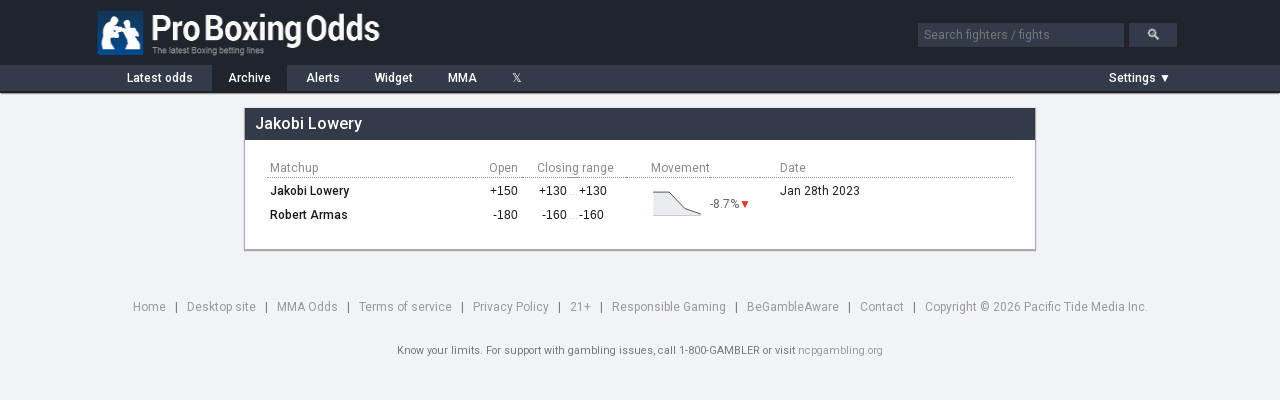

--- FILE ---
content_type: application/javascript
request_url: https://www.proboxingodds.com/js/bfo.min.js?v=0.4.9
body_size: 123415
content:
/*! Sortable 1.13.0 - MIT | git://github.com/SortableJS/Sortable.git */
((t,e)=>{"object"==typeof exports&&"undefined"!=typeof module?module.exports=e():"function"==typeof define&&define.amd?define(e):(t=t||self).Sortable=e()})(this,function(){function o(t){return(o="function"==typeof Symbol&&"symbol"==typeof Symbol.iterator?function(t){return typeof t}:function(t){return t&&"function"==typeof Symbol&&t.constructor===Symbol&&t!==Symbol.prototype?"symbol":typeof t})(t)}function a(){return(a=Object.assign||function(t){for(var e=1;e<arguments.length;e++){var n,o=arguments[e];for(n in o)Object.prototype.hasOwnProperty.call(o,n)&&(t[n]=o[n])}return t}).apply(this,arguments)}function N(o){for(var t=1;t<arguments.length;t++){var i=null!=arguments[t]?arguments[t]:{},e=Object.keys(i);(e="function"==typeof Object.getOwnPropertySymbols?e.concat(Object.getOwnPropertySymbols(i).filter(function(t){return Object.getOwnPropertyDescriptor(i,t).enumerable})):e).forEach(function(t){var e=o,n=i[t=t];t in e?Object.defineProperty(e,t,{value:n,enumerable:!0,configurable:!0,writable:!0}):e[t]=n})}return o}function h(t,e){if(null==t)return{};var n,o=((t,e)=>{if(null==t)return{};for(var n,o={},i=Object.keys(t),r=0;r<i.length;r++)n=i[r],0<=e.indexOf(n)||(o[n]=t[n]);return o})(t,e);if(Object.getOwnPropertySymbols)for(var i=Object.getOwnPropertySymbols(t),r=0;r<i.length;r++)n=i[r],0<=e.indexOf(n)||Object.prototype.propertyIsEnumerable.call(t,n)&&(o[n]=t[n]);return o}function e(t){return(t=>{if(Array.isArray(t)){for(var e=0,n=new Array(t.length);e<t.length;e++)n[e]=t[e];return n}})(t)||(t=>{if(Symbol.iterator in Object(t)||"[object Arguments]"===Object.prototype.toString.call(t))return Array.from(t)})(t)||(()=>{throw new TypeError("Invalid attempt to spread non-iterable instance")})()}function t(t){if("undefined"!=typeof window&&window.navigator)return!!navigator.userAgent.match(t)}var y=t(/(?:Trident.*rv[ :]?11\.|msie|iemobile|Windows Phone)/i),S=t(/Edge/i),f=t(/firefox/i),g=t(/safari/i)&&!t(/chrome/i)&&!t(/android/i),n=t(/iP(ad|od|hone)/i),m=t(/chrome/i)&&t(/android/i),_={capture:!1,passive:!1};function s(t,e,n){t.addEventListener(e,n,!y&&_)}function r(t,e,n){t.removeEventListener(e,n,!y&&_)}function C(t,e){if(e&&(">"===e[0]&&(e=e.substring(1)),t))try{if(t.matches)return t.matches(e);if(t.msMatchesSelector)return t.msMatchesSelector(e);if(t.webkitMatchesSelector)return t.webkitMatchesSelector(e)}catch(t){return}}function A(t,e,n,o){if(t){n=n||document;do{if(null!=e&&(">"!==e[0]||t.parentNode===n)&&C(t,e)||o&&t===n)return t}while(t!==n&&(t=(i=t).host&&i!==document&&i.host.nodeType?i.host:i.parentNode))}var i;return null}var T,U=/\s+/g;function I(t,e,n){var o;t&&e&&(t.classList?t.classList[n?"add":"remove"](e):(o=(" "+t.className+" ").replace(U," ").replace(" "+e+" "," "),t.className=(o+(n?" "+e:"")).replace(U," ")))}function P(t,e,n){var o=t&&t.style;if(o){if(void 0===n)return document.defaultView&&document.defaultView.getComputedStyle?n=document.defaultView.getComputedStyle(t,""):t.currentStyle&&(n=t.currentStyle),void 0===e?n:n[e];o[e=e in o||-1!==e.indexOf("webkit")?e:"-webkit-"+e]=n+("string"==typeof n?"":"px")}}function p(t,e){var n="";if("string"==typeof t)n=t;else do{var o=P(t,"transform")}while(o&&"none"!==o&&(n=o+" "+n),!e&&(t=t.parentNode));var i=window.DOMMatrix||window.WebKitCSSMatrix||window.CSSMatrix||window.MSCSSMatrix;return i&&new i(n)}function q(t,e,n){if(t){var o=t.getElementsByTagName(e),i=0,r=o.length;if(n)for(;i<r;i++)n(o[i],i);return o}return[]}function x(){return document.scrollingElement||document.documentElement}function k(t,e,n,o,i){if(t.getBoundingClientRect||t===window){var r,a,l,s,c,u,d=t!==window&&t.parentNode&&t!==x()?(a=(r=t.getBoundingClientRect()).top,l=r.left,s=r.bottom,c=r.right,u=r.height,r.width):(l=a=0,s=window.innerHeight,u=window.innerHeight,c=window.innerWidth);if((e||n)&&t!==window&&(i=i||t.parentNode,!y))do{if(i&&i.getBoundingClientRect&&("none"!==P(i,"transform")||n&&"static"!==P(i,"position"))){var h=i.getBoundingClientRect();a-=h.top+parseInt(P(i,"border-top-width")),l-=h.left+parseInt(P(i,"border-left-width")),s=a+r.height,c=l+r.width;break}}while(i=i.parentNode);return o&&t!==window&&(o=(e=p(i||t))&&e.a,t=e&&e.d,e)&&(s=(a/=t)+(u/=t),c=(l/=o)+(d/=o)),{top:a,left:l,bottom:s,right:c,width:d,height:u}}}function V(t,e,n){for(var o=M(t,!0),i=k(t)[e];o;){var r=k(o)[n];if(!("top"===n||"left"===n?r<=i:i<=r))return o;if(o===x())break;o=M(o,!1)}return!1}function Z(t,e,n){for(var o=0,i=0,r=t.children;i<r.length;){if("none"!==r[i].style.display&&r[i]!==G.ghost&&r[i]!==G.dragged&&A(r[i],n.draggable,t,!1)){if(o===e)return r[i];o++}i++}return null}function Q(t,e){for(var n=t.lastElementChild;n&&(n===G.ghost||"none"===P(n,"display")||e&&!C(n,e));)n=n.previousElementSibling;return n||null}function R(t,e){var n=0;if(!t||!t.parentNode)return-1;for(;t=t.previousElementSibling;)"TEMPLATE"===t.nodeName.toUpperCase()||t===G.clone||e&&!C(t,e)||n++;return n}function $(t){var e=0,n=0,o=x();if(t)do{var i=p(t),r=i.a}while(e+=t.scrollLeft*r,n+=t.scrollTop*i.d,t!==o&&(t=t.parentNode));return[e,n]}function M(t,e){if(t&&t.getBoundingClientRect){var n=t,o=!1;do{if(n.clientWidth<n.scrollWidth||n.clientHeight<n.scrollHeight){var i=P(n);if(n.clientWidth<n.scrollWidth&&("auto"==i.overflowX||"scroll"==i.overflowX)||n.clientHeight<n.scrollHeight&&("auto"==i.overflowY||"scroll"==i.overflowY)){if(!n.getBoundingClientRect||n===document.body)return x();if(o||e)return n;o=!0}}}while(n=n.parentNode)}return x()}function J(t,e){return Math.round(t.top)===Math.round(e.top)&&Math.round(t.left)===Math.round(e.left)&&Math.round(t.height)===Math.round(e.height)&&Math.round(t.width)===Math.round(e.width)}function tt(e,n){return function(){var t;T||(1===(t=arguments).length?e.call(this,t[0]):e.apply(this,t),T=setTimeout(function(){T=void 0},n))}}function et(t,e,n){t.scrollLeft+=e,t.scrollTop+=n}function nt(t){var e=window.Polymer,n=window.jQuery||window.Zepto;return e&&e.dom?e.dom(t).cloneNode(!0):n?n(t).clone(!0)[0]:t.cloneNode(!0)}function ot(t,e){P(t,"position","absolute"),P(t,"top",e.top),P(t,"left",e.left),P(t,"width",e.width),P(t,"height",e.height)}function it(t){P(t,"position",""),P(t,"top",""),P(t,"left",""),P(t,"width",""),P(t,"height","")}var X="Sortable"+(new Date).getTime();function rt(){var e,o=[];return{captureAnimationState:function(){o=[],this.options.animation&&[].slice.call(this.el.children).forEach(function(t){var e,n;"none"!==P(t,"display")&&t!==G.ghost&&(o.push({target:t,rect:k(t)}),e=N({},o[o.length-1].rect),t.thisAnimationDuration&&(n=p(t,!0))&&(e.top-=n.f,e.left-=n.e),t.fromRect=e)})},addAnimationState:function(t){o.push(t)},removeAnimationState:function(t){o.splice(((t,e)=>{for(var n in t)if(t.hasOwnProperty(n))for(var o in e)if(e.hasOwnProperty(o)&&e[o]===t[n][o])return Number(n);return-1})(o,{target:t}),1)},animateAll:function(t){var c,u,d=this;this.options.animation?(c=!1,u=0,o.forEach(function(t){var e,n=0,o=t.target,i=o.fromRect,r=k(o),a=o.prevFromRect,l=o.prevToRect,t=t.rect,s=p(o,!0);s&&(r.top-=s.f,r.left-=s.e),o.toRect=r,o.thisAnimationDuration&&J(a,r)&&!J(i,r)&&(t.top-r.top)/(t.left-r.left)==(i.top-r.top)/(i.left-r.left)&&(s=t,a=a,l=l,e=d.options,n=Math.sqrt(Math.pow(a.top-s.top,2)+Math.pow(a.left-s.left,2))/Math.sqrt(Math.pow(a.top-l.top,2)+Math.pow(a.left-l.left,2))*e.animation),J(r,i)||(o.prevFromRect=i,o.prevToRect=r,n=n||d.options.animation,d.animate(o,t,r,n)),n&&(c=!0,u=Math.max(u,n),clearTimeout(o.animationResetTimer),o.animationResetTimer=setTimeout(function(){o.animationTime=0,o.prevFromRect=null,o.fromRect=null,o.prevToRect=null,o.thisAnimationDuration=null},n),o.thisAnimationDuration=n)}),clearTimeout(e),c?e=setTimeout(function(){"function"==typeof t&&t()},u):"function"==typeof t&&t(),o=[]):(clearTimeout(e),"function"==typeof t&&t())},animate:function(t,e,n,o){var i,r;o&&(P(t,"transition",""),P(t,"transform",""),r=(i=p(this.el))&&i.a,i=i&&i.d,r=(e.left-n.left)/(r||1),e=(e.top-n.top)/(i||1),t.animatingX=!!r,t.animatingY=!!e,P(t,"transform","translate3d("+r+"px,"+e+"px,0)"),this.forRepaintDummy=t.offsetWidth,P(t,"transition","transform "+o+"ms"+(this.options.easing?" "+this.options.easing:"")),P(t,"transform","translate3d(0,0,0)"),"number"==typeof t.animated&&clearTimeout(t.animated),t.animated=setTimeout(function(){P(t,"transition",""),P(t,"transform",""),t.animated=!1,t.animatingX=!1,t.animatingY=!1},o))}}}var at=[],lt={initializeByDefault:!0},st={mount:function(e){for(var t in lt)!lt.hasOwnProperty(t)||t in e||(e[t]=lt[t]);at.forEach(function(t){if(t.pluginName===e.pluginName)throw"Sortable: Cannot mount plugin ".concat(e.pluginName," more than once")}),at.push(e)},pluginEvent:function(e,n,o){var t=this,i=(this.eventCanceled=!1,o.cancel=function(){t.eventCanceled=!0},e+"Global");at.forEach(function(t){n[t.pluginName]&&(n[t.pluginName][i]&&n[t.pluginName][i](N({sortable:n},o)),n.options[t.pluginName])&&n[t.pluginName][e]&&n[t.pluginName][e](N({sortable:n},o))})},initializePlugins:function(n,o,i,t){for(var e in at.forEach(function(t){var e=t.pluginName;(n.options[e]||t.initializeByDefault)&&((t=new t(n,o,n.options)).sortable=n,t.options=n.options,a(i,(n[e]=t).defaults))}),n.options){var r;n.options.hasOwnProperty(e)&&void 0!==(r=this.modifyOption(n,e,n.options[e]))&&(n.options[e]=r)}},getEventProperties:function(e,n){var o={};return at.forEach(function(t){"function"==typeof t.eventProperties&&a(o,t.eventProperties.call(n[t.pluginName],e))}),o},modifyOption:function(e,n,o){var i;return at.forEach(function(t){e[t.pluginName]&&t.optionListeners&&"function"==typeof t.optionListeners[n]&&(i=t.optionListeners[n].call(e[t.pluginName],o))}),i}};function ct(t){var e=t.sortable,n=t.rootEl,o=t.name,i=t.targetEl,r=t.cloneEl,a=t.toEl,l=t.fromEl,s=t.oldIndex,c=t.newIndex,u=t.oldDraggableIndex,d=t.newDraggableIndex,h=t.originalEvent,p=t.putSortable,t=t.extraEventProperties;if(e=e||n&&n[X]){var f,g,m=e.options,v="on"+o.charAt(0).toUpperCase()+o.substr(1),b=(!window.CustomEvent||y||S?(f=document.createEvent("Event")).initEvent(o,!0,!0):f=new CustomEvent(o,{bubbles:!0,cancelable:!0}),f.to=a||n,f.from=l||n,f.item=i||n,f.clone=r,f.oldIndex=s,f.newIndex=c,f.oldDraggableIndex=u,f.newDraggableIndex=d,f.originalEvent=h,f.pullMode=p?p.lastPutMode:void 0,N({},t,st.getEventProperties(o,e)));for(g in b)f[g]=b[g];n&&n.dispatchEvent(f),m[v]&&m[v].call(e,f)}}function Y(t,e,n){var n=2<arguments.length&&void 0!==n?n:{},o=n.evt,n=h(n,["evt"]);st.pluginEvent.bind(G)(t,e,N({dragEl:F,parentEl:H,ghostEl:L,rootEl:j,nextEl:ft,lastDownEl:gt,cloneEl:l,cloneHidden:i,dragStarted:_t,putSortable:z,activeSortable:G.active,originalEvent:o,oldIndex:mt,oldDraggableIndex:vt,newIndex:K,newDraggableIndex:W,hideGhostForTarget:ht,unhideGhostForTarget:pt,cloneNowHidden:function(){i=!0},cloneNowShown:function(){i=!1},dispatchSortableEvent:function(t){B({sortable:e,name:t,originalEvent:o})}},n))}function B(t){ct(N({putSortable:z,cloneEl:l,targetEl:F,rootEl:j,oldIndex:mt,oldDraggableIndex:vt,newIndex:K,newDraggableIndex:W},t))}function ut(t,e){var n,o=P(t),i=parseInt(o.width)-parseInt(o.paddingLeft)-parseInt(o.paddingRight)-parseInt(o.borderLeftWidth)-parseInt(o.borderRightWidth),r=Z(t,0,e),t=Z(t,1,e),e=r&&P(r),a=t&&P(t),l=e&&parseInt(e.marginLeft)+parseInt(e.marginRight)+k(r).width,s=a&&parseInt(a.marginLeft)+parseInt(a.marginRight)+k(t).width;return"flex"===o.display?"column"===o.flexDirection||"column-reverse"===o.flexDirection?"vertical":"horizontal":"grid"===o.display?o.gridTemplateColumns.split(" ").length<=1?"vertical":"horizontal":r&&e.float&&"none"!==e.float?(n="left"===e.float?"left":"right",!t||"both"!==a.clear&&a.clear!==n?"horizontal":"vertical"):r&&("block"===e.display||"flex"===e.display||"table"===e.display||"grid"===e.display||i<=l&&"none"===o[Bt]||t&&"none"===o[Bt]&&i<l+s)?"vertical":"horizontal"}function dt(t){function l(r,a){return function(t,e,n,o){var i=t.options.group.name&&e.options.group.name&&t.options.group.name===e.options.group.name;return!(null!=r||!a&&!i)||null!=r&&!1!==r&&(a&&"clone"===r?r:"function"==typeof r?l(r(t,e,n,o),a)(t,e,n,o):(i=(a?t:e).options.group.name,!0===r||"string"==typeof r&&r===i||r.join&&-1<r.indexOf(i)))}}var e={},n=t.group;n&&"object"==o(n)||(n={name:n}),e.name=n.name,e.checkPull=l(n.pull,!0),e.checkPut=l(n.put),e.revertClone=n.revertClone,t.group=e}function ht(){!Ht&&L&&P(L,"display","none")}function pt(){!Ht&&L&&P(L,"display","")}var F,H,L,j,ft,gt,l,i,mt,K,vt,W,bt,z,yt,c,wt,Et,Dt,St,_t,Ct,Tt,xt,u,Mt=!1,Ot=!1,Nt=[],At=!1,It=!1,Pt=[],kt=!1,Rt=[],Xt="undefined"!=typeof document,Yt=n,Bt=S||y?"cssFloat":"float",Ft=Xt&&!m&&!n&&"draggable"in document.createElement("div"),Ht=(()=>{var t;if(Xt)return!y&&((t=document.createElement("x")).style.cssText="pointer-events:auto","auto"===t.style.pointerEvents)})();function Lt(t){if(F){i=(t=t.touches?t.touches[0]:t).clientX,r=t.clientY,Nt.some(function(t){var e,n,o;if(!Q(t))return o=k(t),e=t[X].options.emptyInsertThreshold,n=i>=o.left-e&&i<=o.right+e,o=o.top-e<=r&&r<=o.bottom+e,e&&n&&o?a=t:void 0});var e=a;if(e){var n,o={};for(n in t)t.hasOwnProperty(n)&&(o[n]=t[n]);o.target=o.rootEl=e,o.preventDefault=void 0,o.stopPropagation=void 0,e[X]._onDragOver(o)}}var i,r,a}function jt(t){F&&F.parentNode[X]._isOutsideThisEl(t.target)}function G(t,e){if(!t||!t.nodeType||1!==t.nodeType)throw"Sortable: `el` must be an HTMLElement, not ".concat({}.toString.call(t));this.el=t,this.options=e=a({},e),t[X]=this;var n,o,i={group:null,sort:!0,disabled:!1,store:null,handle:null,draggable:/^[uo]l$/i.test(t.nodeName)?">li":">*",swapThreshold:1,invertSwap:!1,invertedSwapThreshold:null,removeCloneOnHide:!0,direction:function(){return ut(t,this.options)},ghostClass:"sortable-ghost",chosenClass:"sortable-chosen",dragClass:"sortable-drag",ignore:"a, img",filter:null,preventOnFilter:!0,animation:0,easing:null,setData:function(t,e){t.setData("Text",e.textContent)},dropBubble:!1,dragoverBubble:!1,dataIdAttr:"data-id",delay:0,delayOnTouchOnly:!1,touchStartThreshold:(Number.parseInt?Number:window).parseInt(window.devicePixelRatio,10)||1,forceFallback:!1,fallbackClass:"sortable-fallback",fallbackOnBody:!1,fallbackTolerance:0,fallbackOffset:{x:0,y:0},supportPointer:!1!==G.supportPointer&&"PointerEvent"in window&&!g,emptyInsertThreshold:5};for(n in st.initializePlugins(this,t,i),i)n in e||(e[n]=i[n]);for(o in dt(e),this)"_"===o.charAt(0)&&"function"==typeof this[o]&&(this[o]=this[o].bind(this));this.nativeDraggable=!e.forceFallback&&Ft,this.nativeDraggable&&(this.options.touchStartThreshold=1),e.supportPointer?s(t,"pointerdown",this._onTapStart):(s(t,"mousedown",this._onTapStart),s(t,"touchstart",this._onTapStart)),this.nativeDraggable&&(s(t,"dragover",this),s(t,"dragenter",this)),Nt.push(this.el),e.store&&e.store.get&&this.sort(e.store.get(this)||[]),a(this,rt())}function Kt(t,e,n,o,i,r,a,l){var s,c,u=t[X],d=u.options.onMove;return!window.CustomEvent||y||S?(s=document.createEvent("Event")).initEvent("move",!0,!0):s=new CustomEvent("move",{bubbles:!0,cancelable:!0}),s.to=e,s.from=t,s.dragged=n,s.draggedRect=o,s.related=i||e,s.relatedRect=r||k(e),s.willInsertAfter=l,s.originalEvent=a,t.dispatchEvent(s),c=d?d.call(u,s,a):c}function Wt(t){t.draggable=!1}function zt(){kt=!1}function Gt(t){return setTimeout(t,0)}function Ut(t){return clearTimeout(t)}Xt&&document.addEventListener("click",function(t){if(Ot)return t.preventDefault(),t.stopPropagation&&t.stopPropagation(),t.stopImmediatePropagation&&t.stopImmediatePropagation(),Ot=!1},!0),G.prototype={constructor:G,_isOutsideThisEl:function(t){this.el.contains(t)||t===this.el||(Ct=null)},_getDirection:function(t,e){return"function"==typeof this.options.direction?this.options.direction.call(this,t,e,F):this.options.direction},_onTapStart:function(e){if(e.cancelable){var n=this,o=this.el,t=this.options,i=t.preventOnFilter,r=e.type,a=e.touches&&e.touches[0]||e.pointerType&&"touch"===e.pointerType&&e,l=(a||e).target,s=e.target.shadowRoot&&(e.path&&e.path[0]||e.composedPath&&e.composedPath()[0])||l,c=t.filter,u=o;Rt.length=0;for(var d=u.getElementsByTagName("input"),h=d.length;h--;){var p=d[h];p.checked&&Rt.push(p)}if(!F&&!(/mousedown|pointerdown/.test(r)&&0!==e.button||t.disabled)&&!s.isContentEditable&&(this.nativeDraggable||!g||!l||"SELECT"!==l.tagName.toUpperCase())&&!((l=A(l,t.draggable,o,!1))&&l.animated||gt===l)){if(mt=R(l),vt=R(l,t.draggable),"function"==typeof c){if(c.call(this,e,l,this))return B({sortable:n,rootEl:s,name:"filter",targetEl:l,toEl:o,fromEl:o}),Y("filter",n,{evt:e}),void(i&&e.cancelable&&e.preventDefault())}else if(c=c&&c.split(",").some(function(t){if(t=A(s,t.trim(),o,!1))return B({sortable:n,rootEl:t,name:"filter",targetEl:l,fromEl:o,toEl:o}),Y("filter",n,{evt:e}),!0}))return void(i&&e.cancelable&&e.preventDefault());t.handle&&!A(s,t.handle,o,!1)||this._prepareDragStart(e,a,l)}}},_prepareDragStart:function(t,e,n){var o,i=this,r=i.el,a=i.options,l=r.ownerDocument;n&&!F&&n.parentNode===r&&(o=k(n),j=r,H=(F=n).parentNode,ft=F.nextSibling,gt=n,bt=a.group,yt={target:G.dragged=F,clientX:(e||t).clientX,clientY:(e||t).clientY},Dt=yt.clientX-o.left,St=yt.clientY-o.top,this._lastX=(e||t).clientX,this._lastY=(e||t).clientY,F.style["will-change"]="all",r=function(){Y("delayEnded",i,{evt:t}),G.eventCanceled?i._onDrop():(i._disableDelayedDragEvents(),!f&&i.nativeDraggable&&(F.draggable=!0),i._triggerDragStart(t,e),B({sortable:i,name:"choose",originalEvent:t}),I(F,a.chosenClass,!0))},a.ignore.split(",").forEach(function(t){q(F,t.trim(),Wt)}),s(l,"dragover",Lt),s(l,"mousemove",Lt),s(l,"touchmove",Lt),s(l,"mouseup",i._onDrop),s(l,"touchend",i._onDrop),s(l,"touchcancel",i._onDrop),f&&this.nativeDraggable&&(this.options.touchStartThreshold=4,F.draggable=!0),Y("delayStart",this,{evt:t}),!a.delay||a.delayOnTouchOnly&&!e||this.nativeDraggable&&(S||y)?r():G.eventCanceled?this._onDrop():(s(l,"mouseup",i._disableDelayedDrag),s(l,"touchend",i._disableDelayedDrag),s(l,"touchcancel",i._disableDelayedDrag),s(l,"mousemove",i._delayedDragTouchMoveHandler),s(l,"touchmove",i._delayedDragTouchMoveHandler),a.supportPointer&&s(l,"pointermove",i._delayedDragTouchMoveHandler),i._dragStartTimer=setTimeout(r,a.delay)))},_delayedDragTouchMoveHandler:function(t){t=t.touches?t.touches[0]:t;Math.max(Math.abs(t.clientX-this._lastX),Math.abs(t.clientY-this._lastY))>=Math.floor(this.options.touchStartThreshold/(this.nativeDraggable&&window.devicePixelRatio||1))&&this._disableDelayedDrag()},_disableDelayedDrag:function(){F&&Wt(F),clearTimeout(this._dragStartTimer),this._disableDelayedDragEvents()},_disableDelayedDragEvents:function(){var t=this.el.ownerDocument;r(t,"mouseup",this._disableDelayedDrag),r(t,"touchend",this._disableDelayedDrag),r(t,"touchcancel",this._disableDelayedDrag),r(t,"mousemove",this._delayedDragTouchMoveHandler),r(t,"touchmove",this._delayedDragTouchMoveHandler),r(t,"pointermove",this._delayedDragTouchMoveHandler)},_triggerDragStart:function(t,e){e=e||"touch"==t.pointerType&&t,!this.nativeDraggable||e?this.options.supportPointer?s(document,"pointermove",this._onTouchMove):s(document,e?"touchmove":"mousemove",this._onTouchMove):(s(F,"dragend",this),s(j,"dragstart",this._onDragStart));try{document.selection?Gt(function(){document.selection.empty()}):window.getSelection().removeAllRanges()}catch(t){}},_dragStarted:function(t,e){var n;Mt=!1,j&&F?(Y("dragStarted",this,{evt:e}),this.nativeDraggable&&s(document,"dragover",jt),n=this.options,t||I(F,n.dragClass,!1),I(F,n.ghostClass,!0),G.active=this,t&&this._appendGhost(),B({sortable:this,name:"start",originalEvent:e})):this._nulling()},_emulateDragOver:function(){if(c){this._lastX=c.clientX,this._lastY=c.clientY,ht();for(var t=document.elementFromPoint(c.clientX,c.clientY),e=t;t&&t.shadowRoot&&(t=t.shadowRoot.elementFromPoint(c.clientX,c.clientY))!==e;)e=t;if(F.parentNode[X]._isOutsideThisEl(t),e)for(;(!e[X]||!e[X]._onDragOver({clientX:c.clientX,clientY:c.clientY,target:t,rootEl:e})||this.options.dragoverBubble)&&(e=(t=e).parentNode););pt()}},_onTouchMove:function(t){if(yt){var e=this.options,n=e.fallbackTolerance,e=e.fallbackOffset,o=t.touches?t.touches[0]:t,i=L&&p(L,!0),r=L&&i&&i.a,a=L&&i&&i.d,l=Yt&&u&&$(u),r=(o.clientX-yt.clientX+e.x)/(r||1)+(l?l[0]-Pt[0]:0)/(r||1),e=(o.clientY-yt.clientY+e.y)/(a||1)+(l?l[1]-Pt[1]:0)/(a||1);if(!G.active&&!Mt){if(n&&Math.max(Math.abs(o.clientX-this._lastX),Math.abs(o.clientY-this._lastY))<n)return;this._onDragStart(t,!0)}L&&(i?(i.e+=r-(wt||0),i.f+=e-(Et||0)):i={a:1,b:0,c:0,d:1,e:r,f:e},l="matrix(".concat(i.a,",").concat(i.b,",").concat(i.c,",").concat(i.d,",").concat(i.e,",").concat(i.f,")"),P(L,"webkitTransform",l),P(L,"mozTransform",l),P(L,"msTransform",l),P(L,"transform",l),wt=r,Et=e,c=o),t.cancelable&&t.preventDefault()}},_appendGhost:function(){if(!L){var t=this.options.fallbackOnBody?document.body:j,e=k(F,!0,Yt,!0,t),n=this.options;if(Yt){for(u=t;"static"===P(u,"position")&&"none"===P(u,"transform")&&u!==document;)u=u.parentNode;u!==document.body&&u!==document.documentElement?(u===document&&(u=x()),e.top+=u.scrollTop,e.left+=u.scrollLeft):u=x(),Pt=$(u)}I(L=F.cloneNode(!0),n.ghostClass,!1),I(L,n.fallbackClass,!0),I(L,n.dragClass,!0),P(L,"transition",""),P(L,"transform",""),P(L,"box-sizing","border-box"),P(L,"margin",0),P(L,"top",e.top),P(L,"left",e.left),P(L,"width",e.width),P(L,"height",e.height),P(L,"opacity","0.8"),P(L,"position",Yt?"absolute":"fixed"),P(L,"zIndex","100000"),P(L,"pointerEvents","none"),G.ghost=L,t.appendChild(L),P(L,"transform-origin",Dt/parseInt(L.style.width)*100+"% "+St/parseInt(L.style.height)*100+"%")}},_onDragStart:function(t,e){var n=this,o=t.dataTransfer,i=n.options;Y("dragStart",this,{evt:t}),G.eventCanceled?this._onDrop():(Y("setupClone",this),G.eventCanceled||((l=nt(F)).draggable=!1,l.style["will-change"]="",this._hideClone(),I(l,this.options.chosenClass,!1),G.clone=l),n.cloneId=Gt(function(){Y("clone",n),G.eventCanceled||(n.options.removeCloneOnHide||j.insertBefore(l,F),n._hideClone(),B({sortable:n,name:"clone"}))}),e||I(F,i.dragClass,!0),e?(Ot=!0,n._loopId=setInterval(n._emulateDragOver,50)):(r(document,"mouseup",n._onDrop),r(document,"touchend",n._onDrop),r(document,"touchcancel",n._onDrop),o&&(o.effectAllowed="move",i.setData)&&i.setData.call(n,o,F),s(document,"drop",n),P(F,"transform","translateZ(0)")),Mt=!0,n._dragStartId=Gt(n._dragStarted.bind(n,e,t)),s(document,"selectstart",n),_t=!0,g&&P(document.body,"user-select","none"))},_onDragOver:function(u){var n,o,i,r=this.el,a=u.target,e=this.options,t=e.group,l=G.active,s=bt===t,c=e.sort,d=z||l,h=this,p=!1;if(!kt){if(void 0!==u.preventDefault&&u.cancelable&&u.preventDefault(),a=A(a,e.draggable,r,!0),T("dragOver"),G.eventCanceled)return p;if(F.contains(u.target)||a.animated&&a.animatingX&&a.animatingY||h._ignoreWhileAnimating===a)return M(!1);if(Ot=!1,l&&!e.disabled&&(s?c||(o=!j.contains(F)):z===this||(this.lastPutMode=bt.checkPull(this,l,F,u))&&t.checkPut(this,l,F,u))){if(i="vertical"===this._getDirection(u,a),n=k(F),T("dragOverValid"),G.eventCanceled)return p;if(o)return H=j,x(),this._hideClone(),T("revert"),G.eventCanceled||(ft?j.insertBefore(F,ft):j.appendChild(F)),M(!0);t=Q(r,e.draggable);if(!t||((t,e,n)=>(n=k(Q(n.el,n.options.draggable)),e?t.clientX>n.right+10||t.clientX<=n.right&&t.clientY>n.bottom&&t.clientX>=n.left:t.clientX>n.right&&t.clientY>n.top||t.clientX<=n.right&&t.clientY>n.bottom+10))(u,i,this)&&!t.animated){if(t===F)return M(!1);if((a=t&&r===u.target?t:a)&&(v=k(a)),!1!==Kt(j,r,F,n,a,v,u,!!a))return x(),r.appendChild(F),H=r,O(),M(!0)}else if(a.parentNode===r){var f,g,m,v=k(a),t=F.parentNode!==r,b=(S=F.animated&&F.toRect||n,b=a.animated&&a.toRect||v,E=(C=i)?S.left:S.top,y=C?S.right:S.bottom,S=C?S.width:S.height,_=C?b.left:b.top,w=C?b.right:b.bottom,C=C?b.width:b.height,!(E===_||y===w||E+S/2===_+C/2)),y=i?"top":"left",w=V(a,"top","top")||V(F,"top","top"),E=w?w.scrollTop:void 0;if(Ct!==a&&(g=v[y],At=!1,It=!b&&e.invertSwap||t),0!==(f=((t,e,n,o,i,r,a)=>{var l=n?u.clientY:u.clientX,s=n?e.height:e.width,c=n?e.top:e.left,n=n?e.bottom:e.right,e=!1;if(!r)if(a&&xt<s*o){if(At=!At&&(1===Tt?c+s*i/2<l:l<n-s*i/2)?!0:At)e=!0;else if(1===Tt?l<c+xt:n-xt<l)return-Tt}else if(c+s*(1-o)/2<l&&l<n-s*(1-o)/2)return a=t,R(F)<R(a)?1:-1;return(e=e||r)&&(l<c+s*i/2||n-s*i/2<l)?c+s/2<l?1:-1:0})(a,v,i,b?1:e.swapThreshold,null==e.invertedSwapThreshold?e.swapThreshold:e.invertedSwapThreshold,It,Ct===a)))for(var D=R(F);(m=H.children[D-=f])&&("none"===P(m,"display")||m===L););if(0===f||m===a)return M(!1);Tt=f;var S=(Ct=a).nextElementSibling,_=!1,C=Kt(j,r,F,n,a,v,u,_=1===f);if(!1!==C)return 1!==C&&-1!==C||(_=1===C),kt=!0,setTimeout(zt,30),x(),_&&!S?r.appendChild(F):a.parentNode.insertBefore(F,_?S:a),w&&et(w,0,E-w.scrollTop),H=F.parentNode,void 0===g||It||(xt=Math.abs(g-k(a)[y])),O(),M(!0)}if(r.contains(F))return M(!1)}return!1}function T(t,e){Y(t,h,N({evt:u,isOwner:s,axis:i?"vertical":"horizontal",revert:o,dragRect:n,targetRect:v,canSort:c,fromSortable:d,target:a,completed:M,onMove:function(t,e){return Kt(j,r,F,n,t,k(t),u,e)},changed:O},e))}function x(){T("dragOverAnimationCapture"),h.captureAnimationState(),h!==d&&d.captureAnimationState()}function M(t){return T("dragOverCompleted",{insertion:t}),t&&(s?l._hideClone():l._showClone(h),h!==d&&(I(F,(z||l).options.ghostClass,!1),I(F,e.ghostClass,!0)),z!==h&&h!==G.active?z=h:h===G.active&&(z=z&&null),d===h&&(h._ignoreWhileAnimating=a),h.animateAll(function(){T("dragOverAnimationComplete"),h._ignoreWhileAnimating=null}),h!==d)&&(d.animateAll(),d._ignoreWhileAnimating=null),(a===F&&!F.animated||a===r&&!a.animated)&&(Ct=null),e.dragoverBubble||u.rootEl||a===document||(F.parentNode[X]._isOutsideThisEl(u.target),t)||Lt(u),!e.dragoverBubble&&u.stopPropagation&&u.stopPropagation(),p=!0}function O(){K=R(F),W=R(F,e.draggable),B({sortable:h,name:"change",toEl:r,newIndex:K,newDraggableIndex:W,originalEvent:u})}},_ignoreWhileAnimating:null,_offMoveEvents:function(){r(document,"mousemove",this._onTouchMove),r(document,"touchmove",this._onTouchMove),r(document,"pointermove",this._onTouchMove),r(document,"dragover",Lt),r(document,"mousemove",Lt),r(document,"touchmove",Lt)},_offUpEvents:function(){var t=this.el.ownerDocument;r(t,"mouseup",this._onDrop),r(t,"touchend",this._onDrop),r(t,"pointerup",this._onDrop),r(t,"touchcancel",this._onDrop),r(document,"selectstart",this)},_onDrop:function(t){var e=this.el,n=this.options;K=R(F),W=R(F,n.draggable),Y("drop",this,{evt:t}),H=F&&F.parentNode,K=R(F),W=R(F,n.draggable),G.eventCanceled||(At=It=Mt=!1,clearInterval(this._loopId),clearTimeout(this._dragStartTimer),Ut(this.cloneId),Ut(this._dragStartId),this.nativeDraggable&&(r(document,"drop",this),r(e,"dragstart",this._onDragStart)),this._offMoveEvents(),this._offUpEvents(),g&&P(document.body,"user-select",""),P(F,"transform",""),t&&(_t&&(t.cancelable&&t.preventDefault(),n.dropBubble||t.stopPropagation()),L&&L.parentNode&&L.parentNode.removeChild(L),(j===H||z&&"clone"!==z.lastPutMode)&&l&&l.parentNode&&l.parentNode.removeChild(l),F)&&(this.nativeDraggable&&r(F,"dragend",this),Wt(F),F.style["will-change"]="",_t&&!Mt&&I(F,(z||this).options.ghostClass,!1),I(F,this.options.chosenClass,!1),B({sortable:this,name:"unchoose",toEl:H,newIndex:null,newDraggableIndex:null,originalEvent:t}),j!==H?(0<=K&&(B({rootEl:H,name:"add",toEl:H,fromEl:j,originalEvent:t}),B({sortable:this,name:"remove",toEl:H,originalEvent:t}),B({rootEl:H,name:"sort",toEl:H,fromEl:j,originalEvent:t}),B({sortable:this,name:"sort",toEl:H,originalEvent:t})),z&&z.save()):K!==mt&&0<=K&&(B({sortable:this,name:"update",toEl:H,originalEvent:t}),B({sortable:this,name:"sort",toEl:H,originalEvent:t})),G.active)&&(null!=K&&-1!==K||(K=mt,W=vt),B({sortable:this,name:"end",toEl:H,originalEvent:t}),this.save())),this._nulling()},_nulling:function(){Y("nulling",this),j=F=H=L=ft=l=gt=i=yt=c=_t=K=W=mt=vt=Ct=Tt=z=bt=G.dragged=G.ghost=G.clone=G.active=null,Rt.forEach(function(t){t.checked=!0}),Rt.length=wt=Et=0},handleEvent:function(t){switch(t.type){case"drop":case"dragend":this._onDrop(t);break;case"dragenter":case"dragover":F&&(this._onDragOver(t),(e=t).dataTransfer&&(e.dataTransfer.dropEffect="move"),e.cancelable)&&e.preventDefault();break;case"selectstart":t.preventDefault()}var e},toArray:function(){for(var t,e=[],n=this.el.children,o=0,i=n.length,r=this.options;o<i;o++)A(t=n[o],r.draggable,this.el,!1)&&e.push(t.getAttribute(r.dataIdAttr)||(t=>{for(var e=t.tagName+t.className+t.src+t.href+t.textContent,n=e.length,o=0;n--;)o+=e.charCodeAt(n);return o.toString(36)})(t));return e},sort:function(t,e){var n={},o=this.el;this.toArray().forEach(function(t,e){e=o.children[e];A(e,this.options.draggable,o,!1)&&(n[t]=e)},this),e&&this.captureAnimationState(),t.forEach(function(t){n[t]&&(o.removeChild(n[t]),o.appendChild(n[t]))}),e&&this.animateAll()},save:function(){var t=this.options.store;t&&t.set&&t.set(this)},closest:function(t,e){return A(t,e||this.options.draggable,this.el,!1)},option:function(t,e){var n=this.options;if(void 0===e)return n[t];var o=st.modifyOption(this,t,e);n[t]=void 0!==o?o:e,"group"===t&&dt(n)},destroy:function(){Y("destroy",this);var t=this.el;t[X]=null,r(t,"mousedown",this._onTapStart),r(t,"touchstart",this._onTapStart),r(t,"pointerdown",this._onTapStart),this.nativeDraggable&&(r(t,"dragover",this),r(t,"dragenter",this)),Array.prototype.forEach.call(t.querySelectorAll("[draggable]"),function(t){t.removeAttribute("draggable")}),this._onDrop(),this._disableDelayedDragEvents(),Nt.splice(Nt.indexOf(this.el),1),this.el=t=null},_hideClone:function(){i||(Y("hideClone",this),G.eventCanceled)||(P(l,"display","none"),this.options.removeCloneOnHide&&l.parentNode&&l.parentNode.removeChild(l),i=!0)},_showClone:function(t){"clone"===t.lastPutMode?i&&(Y("showClone",this),G.eventCanceled||(F.parentNode!=j||this.options.group.revertClone?ft?j.insertBefore(l,ft):j.appendChild(l):j.insertBefore(l,F),this.options.group.revertClone&&this.animate(F,l),P(l,"display",""),i=!1)):this._hideClone()}},Xt&&s(document,"touchmove",function(t){(G.active||Mt)&&t.cancelable&&t.preventDefault()}),G.utils={on:s,off:r,css:P,find:q,is:function(t,e){return!!A(t,e,t,!1)},extend:function(t,e){if(t&&e)for(var n in e)e.hasOwnProperty(n)&&(t[n]=e[n]);return t},throttle:tt,closest:A,toggleClass:I,clone:nt,index:R,nextTick:Gt,cancelNextTick:Ut,detectDirection:ut,getChild:Z},G.get=function(t){return t[X]},G.mount=function(){for(var t=arguments.length,e=new Array(t),n=0;n<t;n++)e[n]=arguments[n];(e=e[0].constructor===Array?e[0]:e).forEach(function(t){if(!t.prototype||!t.prototype.constructor)throw"Sortable: Mounted plugin must be a constructor function, not ".concat({}.toString.call(t));t.utils&&(G.utils=N({},G.utils,t.utils)),st.mount(t)})},G.create=function(t,e){return new G(t,e)};var qt,Vt,Zt,Qt,$t,Jt,O=[],te=!(G.version="1.13.0");function ee(){O.forEach(function(t){clearInterval(t.pid)}),O=[]}function ne(){clearInterval(Jt)}function oe(t){var e=t.originalEvent,n=t.putSortable,o=t.dragEl,i=t.dispatchSortableEvent,r=t.hideGhostForTarget,a=t.unhideGhostForTarget;e&&(t=n||t.activeSortable,r(),r=e.changedTouches&&e.changedTouches.length?e.changedTouches[0]:e,e=document.elementFromPoint(r.clientX,r.clientY),a(),t)&&!t.el.contains(e)&&(i("spill"),this.onSpill({dragEl:o,putSortable:n}))}var d,ie=tt(function(n,t,e,o){if(t.scroll){var i,r=(n.touches?n.touches[0]:n).clientX,a=(n.touches?n.touches[0]:n).clientY,l=t.scrollSensitivity,s=t.scrollSpeed,c=x(),u=!1,d=0,h=qt=Vt!==e&&(Vt=e,ee(),qt=t.scroll,i=t.scrollFn,!0===qt)?M(e,!0):qt;do{var p=h,f=k(p),g=f.top,m=f.bottom,v=f.left,b=f.right,y=f.width,f=f.height,w=void 0,E=p.scrollWidth,D=p.scrollHeight,S=P(p),_=p.scrollLeft,C=p.scrollTop,S=p===c?(w=y<E&&("auto"===S.overflowX||"scroll"===S.overflowX||"visible"===S.overflowX),f<D&&("auto"===S.overflowY||"scroll"===S.overflowY||"visible"===S.overflowY)):(w=y<E&&("auto"===S.overflowX||"scroll"===S.overflowX),f<D&&("auto"===S.overflowY||"scroll"===S.overflowY)),w=w&&(Math.abs(b-r)<=l&&_+y<E)-(Math.abs(v-r)<=l&&!!_),b=S&&(Math.abs(m-a)<=l&&C+f<D)-(Math.abs(g-a)<=l&&!!C);if(!O[d])for(var T=0;T<=d;T++)O[T]||(O[T]={});O[d].vx==w&&O[d].vy==b&&O[d].el===p||(O[d].el=p,O[d].vx=w,O[d].vy=b,clearInterval(O[d].pid),0==w&&0==b)||(u=!0,O[d].pid=setInterval(function(){o&&0===this.layer&&G.active._onTouchMove($t);var t=O[this.layer].vy?O[this.layer].vy*s:0,e=O[this.layer].vx?O[this.layer].vx*s:0;"function"==typeof i&&"continue"!==i.call(G.dragged.parentNode[X],e,t,n,$t,O[this.layer].el)||et(O[this.layer].el,e,t)}.bind({layer:d}),24)),d++}while(t.bubbleScroll&&h!==c&&(h=M(h,!1)));te=u}},30);function re(){}function ae(){}re.prototype={startIndex:null,dragStart:function(t){t=t.oldDraggableIndex;this.startIndex=t},onSpill:function(t){var e=t.dragEl,t=t.putSortable,n=(this.sortable.captureAnimationState(),t&&t.captureAnimationState(),Z(this.sortable.el,this.startIndex,this.options));n?this.sortable.el.insertBefore(e,n):this.sortable.el.appendChild(e),this.sortable.animateAll(),t&&t.animateAll()},drop:oe},a(re,{pluginName:"revertOnSpill"}),ae.prototype={onSpill:function(t){var e=t.dragEl,t=t.putSortable||this.sortable;t.captureAnimationState(),e.parentNode&&e.parentNode.removeChild(e),t.animateAll()},drop:oe},a(ae,{pluginName:"removeOnSpill"});var le,v,b,se,ce,w=[],E=[],ue=!1,D=!1,de=!1;function he(n,o){E.forEach(function(t,e){e=o.children[t.sortableIndex+(n?Number(e):0)];e?o.insertBefore(t,e):o.appendChild(t)})}function pe(){w.forEach(function(t){t!==b&&t.parentNode&&t.parentNode.removeChild(t)})}return G.mount(new function(){function t(){for(var t in this.defaults={scroll:!0,scrollSensitivity:30,scrollSpeed:10,bubbleScroll:!0},this)"_"===t.charAt(0)&&"function"==typeof this[t]&&(this[t]=this[t].bind(this))}return t.prototype={dragStarted:function(t){t=t.originalEvent;this.sortable.nativeDraggable?s(document,"dragover",this._handleAutoScroll):this.options.supportPointer?s(document,"pointermove",this._handleFallbackAutoScroll):t.touches?s(document,"touchmove",this._handleFallbackAutoScroll):s(document,"mousemove",this._handleFallbackAutoScroll)},dragOverCompleted:function(t){t=t.originalEvent;this.options.dragOverBubble||t.rootEl||this._handleAutoScroll(t)},drop:function(){this.sortable.nativeDraggable?r(document,"dragover",this._handleAutoScroll):(r(document,"pointermove",this._handleFallbackAutoScroll),r(document,"touchmove",this._handleFallbackAutoScroll),r(document,"mousemove",this._handleFallbackAutoScroll)),ne(),ee(),clearTimeout(T),T=void 0},nulling:function(){$t=Vt=qt=te=Jt=Zt=Qt=null,O.length=0},_handleFallbackAutoScroll:function(t){this._handleAutoScroll(t,!0)},_handleAutoScroll:function(e,n){var o,i=this,r=(e.touches?e.touches[0]:e).clientX,a=(e.touches?e.touches[0]:e).clientY,t=document.elementFromPoint(r,a);$t=e,n||S||y||g?(ie(e,this.options,t,n),o=M(t,!0),!te||Jt&&r===Zt&&a===Qt||(Jt&&ne(),Jt=setInterval(function(){var t=M(document.elementFromPoint(r,a),!0);t!==o&&(o=t,ee()),ie(e,i.options,t,n)},10),Zt=r,Qt=a)):this.options.bubbleScroll&&M(t,!0)!==x()?ie(e,this.options,M(t,!1),!1):ee()}},a(t,{pluginName:"scroll",initializeByDefault:!0})}),G.mount(ae,re),G.mount(new function(){function t(){this.defaults={swapClass:"sortable-swap-highlight"}}return t.prototype={dragStart:function(t){t=t.dragEl;d=t},dragOverValid:function(t){var e,n=t.completed,o=t.target,i=t.onMove,r=t.changed,a=t.cancel;t.activeSortable.options.swap&&(t=this.sortable.el,e=this.options,o&&o!==t&&(t=d,d=!1!==i(o)?(I(o,e.swapClass,!0),o):null,t)&&t!==d&&I(t,e.swapClass,!1),r(),n(!0),a())},drop:function(t){var e,n,o,i=t.activeSortable,r=t.putSortable,t=t.dragEl,a=r||this.sortable,l=this.options;d&&I(d,l.swapClass,!1),d&&(l.swap||r&&r.options.swap)&&t!==d&&(a.captureAnimationState(),a!==i&&i.captureAnimationState(),l=d,t=(r=t).parentNode,o=l.parentNode,t&&o&&!t.isEqualNode(l)&&!o.isEqualNode(r)&&(e=R(r),n=R(l),t.isEqualNode(o)&&e<n&&n++,t.insertBefore(l,t.children[e]),o.insertBefore(r,o.children[n])),a.animateAll(),a!==i)&&i.animateAll()},nulling:function(){d=null}},a(t,{pluginName:"swap",eventProperties:function(){return{swapItem:d}}})}),G.mount(new function(){function t(o){for(var t in this)"_"===t.charAt(0)&&"function"==typeof this[t]&&(this[t]=this[t].bind(this));o.options.supportPointer?s(document,"pointerup",this._deselectMultiDrag):(s(document,"mouseup",this._deselectMultiDrag),s(document,"touchend",this._deselectMultiDrag)),s(document,"keydown",this._checkKeyDown),s(document,"keyup",this._checkKeyUp),this.defaults={selectedClass:"sortable-selected",multiDragKey:null,setData:function(t,e){var n="";w.length&&v===o?w.forEach(function(t,e){n+=(e?", ":"")+t.textContent}):n=e.textContent,t.setData("Text",n)}}}return t.prototype={multiDragKeyDown:!1,isMultiDrag:!1,delayStartGlobal:function(t){t=t.dragEl;b=t},delayEnded:function(){this.isMultiDrag=~w.indexOf(b)},setupClone:function(t){var e=t.sortable,t=t.cancel;if(this.isMultiDrag){for(var n=0;n<w.length;n++)E.push(nt(w[n])),E[n].sortableIndex=w[n].sortableIndex,E[n].draggable=!1,E[n].style["will-change"]="",I(E[n],this.options.selectedClass,!1),w[n]===b&&I(E[n],this.options.chosenClass,!1);e._hideClone(),t()}},clone:function(t){var e=t.sortable,n=t.dispatchSortableEvent,o=t.cancel;this.isMultiDrag&&!this.options.removeCloneOnHide&&w.length&&v===e&&(he(!0,t.rootEl),n("clone"),o())},showClone:function(t){var e=t.cloneNowShown,n=t.cancel;this.isMultiDrag&&(he(!1,t.rootEl),E.forEach(function(t){P(t,"display","")}),e(),ce=!1,n())},hideClone:function(t){var e=this,n=(t.sortable,t.cloneNowHidden),t=t.cancel;this.isMultiDrag&&(E.forEach(function(t){P(t,"display","none"),e.options.removeCloneOnHide&&t.parentNode&&t.parentNode.removeChild(t)}),n(),ce=!0,t())},dragStartGlobal:function(t){t.sortable,!this.isMultiDrag&&v&&v.multiDrag._deselectMultiDrag(),w.forEach(function(t){t.sortableIndex=R(t)}),w=w.sort(function(t,e){return t.sortableIndex-e.sortableIndex}),de=!0},dragStarted:function(t){var e,n=this,t=t.sortable;this.isMultiDrag&&(this.options.sort&&(t.captureAnimationState(),this.options.animation)&&(w.forEach(function(t){t!==b&&P(t,"position","absolute")}),e=k(b,!1,!0,!0),w.forEach(function(t){t!==b&&ot(t,e)}),ue=D=!0),t.animateAll(function(){ue=D=!1,n.options.animation&&w.forEach(function(t){it(t)}),n.options.sort&&pe()}))},dragOver:function(t){var e=t.target,n=t.completed,t=t.cancel;D&&~w.indexOf(e)&&(n(!1),t())},revert:function(t){var n,o,e=t.fromSortable,i=t.rootEl,r=t.sortable,a=t.dragRect;1<w.length&&(w.forEach(function(t){r.addAnimationState({target:t,rect:D?k(t):a}),it(t),t.fromRect=a,e.removeAnimationState(t)}),D=!1,n=!this.options.removeCloneOnHide,o=i,w.forEach(function(t,e){e=o.children[t.sortableIndex+(n?Number(e):0)];e?o.insertBefore(t,e):o.appendChild(t)}))},dragOverCompleted:function(t){var e,n=t.sortable,o=t.isOwner,i=t.activeSortable,r=t.parentEl,a=t.putSortable,l=this.options;t.insertion&&(o&&i._hideClone(),ue=!1,l.animation&&1<w.length&&(D||!o&&!i.options.sort&&!a)&&(e=k(b,!1,!0,!0),w.forEach(function(t){t!==b&&(ot(t,e),r.appendChild(t))}),D=!0),o||(D||pe(),1<w.length?(t=ce,i._showClone(n),i.options.animation&&!ce&&t&&E.forEach(function(t){i.addAnimationState({target:t,rect:se}),t.fromRect=se,t.thisAnimationDuration=null})):i._showClone(n)))},dragOverAnimationCapture:function(t){var e=t.dragRect,n=t.isOwner,t=t.activeSortable;w.forEach(function(t){t.thisAnimationDuration=null}),t.options.animation&&!n&&t.multiDrag.isMultiDrag&&(se=a({},e),n=p(b,!0),se.top-=n.f,se.left-=n.e)},dragOverAnimationComplete:function(){D&&(D=!1,pe())},drop:function(t){var e=t.originalEvent,n=t.rootEl,o=t.parentEl,i=t.sortable,r=t.dispatchSortableEvent,a=t.oldIndex,t=t.putSortable,l=t||this.sortable;if(e){var s,c,u,d=this.options,h=o.children;if(!de)if(d.multiDragKey&&!this.multiDragKeyDown&&this._deselectMultiDrag(),I(b,d.selectedClass,!~w.indexOf(b)),~w.indexOf(b))w.splice(w.indexOf(b),1),le=null,ct({sortable:i,rootEl:n,name:"deselect",targetEl:b,originalEvt:e});else{if(w.push(b),ct({sortable:i,rootEl:n,name:"select",targetEl:b,originalEvt:e}),e.shiftKey&&le&&i.el.contains(le)){var p,f,g=R(le),m=R(b);if(~g&&~m&&g!==m)for(p=g<m?(f=g,m):(f=m,g+1);f<p;f++)~w.indexOf(h[f])||(I(h[f],d.selectedClass,!0),w.push(h[f]),ct({sortable:i,rootEl:n,name:"select",targetEl:h[f],originalEvt:e}))}else le=b;v=l}de&&this.isMultiDrag&&((o[X].options.sort||o!==n)&&1<w.length&&(s=k(b),c=R(b,":not(."+this.options.selectedClass+")"),!ue&&d.animation&&(b.thisAnimationDuration=null),l.captureAnimationState(),ue||(d.animation&&(b.fromRect=s,w.forEach(function(t){var e;t.thisAnimationDuration=null,t!==b&&(e=D?k(t):s,t.fromRect=e,l.addAnimationState({target:t,rect:e}))})),pe(),w.forEach(function(t){h[c]?o.insertBefore(t,h[c]):o.appendChild(t),c++}),a!==R(b))||(u=!1,w.forEach(function(t){t.sortableIndex!==R(t)&&(u=!0)}),u&&r("update")),w.forEach(function(t){it(t)}),l.animateAll()),v=l),(n===o||t&&"clone"!==t.lastPutMode)&&E.forEach(function(t){t.parentNode&&t.parentNode.removeChild(t)})}},nullingGlobal:function(){this.isMultiDrag=de=!1,E.length=0},destroyGlobal:function(){this._deselectMultiDrag(),r(document,"pointerup",this._deselectMultiDrag),r(document,"mouseup",this._deselectMultiDrag),r(document,"touchend",this._deselectMultiDrag),r(document,"keydown",this._checkKeyDown),r(document,"keyup",this._checkKeyUp)},_deselectMultiDrag:function(t){if(!(void 0!==de&&de||v!==this.sortable||t&&A(t.target,this.options.draggable,this.sortable.el,!1)||t&&0!==t.button))for(;w.length;){var e=w[0];I(e,this.options.selectedClass,!1),w.shift(),ct({sortable:this.sortable,rootEl:this.sortable.el,name:"deselect",targetEl:e,originalEvt:t})}},_checkKeyDown:function(t){t.key===this.options.multiDragKey&&(this.multiDragKeyDown=!0)},_checkKeyUp:function(t){t.key===this.options.multiDragKey&&(this.multiDragKeyDown=!1)}},a(t,{pluginName:"multiDrag",utils:{select:function(t){var e=t.parentNode[X];e&&e.options.multiDrag&&!~w.indexOf(t)&&(v&&v!==e&&(v.multiDrag._deselectMultiDrag(),v=e),I(t,e.options.selectedClass,!0),w.push(t))},deselect:function(t){var e=t.parentNode[X],n=w.indexOf(t);e&&e.options.multiDrag&&~n&&(I(t,e.options.selectedClass,!1),w.splice(n,1))}},eventProperties:function(){var n=this,o=[],i=[];return w.forEach(function(t){var e;o.push({multiDragElement:t,index:t.sortableIndex}),e=D&&t!==b?-1:D?R(t,":not(."+n.options.selectedClass+")"):R(t),i.push({multiDragElement:t,index:e})}),{items:e(w),clones:[].concat(E),oldIndicies:o,newIndicies:i}},optionListeners:{multiDragKey:function(t){return"ctrl"===(t=t.toLowerCase())?t="Control":1<t.length&&(t=t.charAt(0).toUpperCase()+t.substr(1)),t}}})}),G});
/*! jQuery v3.5.1 | (c) JS Foundation and other contributors | jquery.org/license */
((e,t)=>{"object"==typeof module&&"object"==typeof module.exports?module.exports=e.document?t(e,!0):function(e){if(e.document)return t(e);throw new Error("jQuery requires a window with a document")}:t(e)})("undefined"!=typeof window?window:this,function(T,R){function v(e){return"function"==typeof e&&"number"!=typeof e.nodeType}function g(e){return null!=e&&e===e.window}var t=[],M=Object.getPrototypeOf,s=t.slice,I=t.flat?function(e){return t.flat.call(e)}:function(e){return t.concat.apply([],e)},W=t.push,F=t.indexOf,B={},$=B.toString,_=B.hasOwnProperty,z=_.toString,U=z.call(Object),y={},C=T.document,X={type:!0,src:!0,nonce:!0,noModule:!0};function V(e,t,n){var r,i,o=(n=n||C).createElement("script");if(o.text=e,t)for(r in X)(i=t[r]||t.getAttribute&&t.getAttribute(r))&&o.setAttribute(r,i);n.head.appendChild(o).parentNode.removeChild(o)}function h(e){return null==e?e+"":"object"==typeof e||"function"==typeof e?B[$.call(e)]||"object":typeof e}var e="3.5.1",E=function(e,t){return new E.fn.init(e,t)};function G(e){var t=!!e&&"length"in e&&e.length,n=h(e);return!v(e)&&!g(e)&&("array"===n||0===t||"number"==typeof t&&0<t&&t-1 in e)}E.fn=E.prototype={jquery:e,constructor:E,length:0,toArray:function(){return s.call(this)},get:function(e){return null==e?s.call(this):e<0?this[e+this.length]:this[e]},pushStack:function(e){e=E.merge(this.constructor(),e);return e.prevObject=this,e},each:function(e){return E.each(this,e)},map:function(n){return this.pushStack(E.map(this,function(e,t){return n.call(e,t,e)}))},slice:function(){return this.pushStack(s.apply(this,arguments))},first:function(){return this.eq(0)},last:function(){return this.eq(-1)},even:function(){return this.pushStack(E.grep(this,function(e,t){return(t+1)%2}))},odd:function(){return this.pushStack(E.grep(this,function(e,t){return t%2}))},eq:function(e){var t=this.length,e=+e+(e<0?t:0);return this.pushStack(0<=e&&e<t?[this[e]]:[])},end:function(){return this.prevObject||this.constructor()},push:W,sort:t.sort,splice:t.splice},E.extend=E.fn.extend=function(){var e,t,n,r,i,o=arguments[0]||{},a=1,s=arguments.length,u=!1;for("boolean"==typeof o&&(u=o,o=arguments[a]||{},a++),"object"==typeof o||v(o)||(o={}),a===s&&(o=this,a--);a<s;a++)if(null!=(e=arguments[a]))for(t in e)n=e[t],"__proto__"!==t&&o!==n&&(u&&n&&(E.isPlainObject(n)||(r=Array.isArray(n)))?(i=o[t],i=r&&!Array.isArray(i)?[]:r||E.isPlainObject(i)?i:{},r=!1,o[t]=E.extend(u,i,n)):void 0!==n&&(o[t]=n));return o},E.extend({expando:"jQuery"+(e+Math.random()).replace(/\D/g,""),isReady:!0,error:function(e){throw new Error(e)},noop:function(){},isPlainObject:function(e){return!(!e||"[object Object]"!==$.call(e)||(e=M(e))&&("function"!=typeof(e=_.call(e,"constructor")&&e.constructor)||z.call(e)!==U))},isEmptyObject:function(e){for(var t in e)return!1;return!0},globalEval:function(e,t,n){V(e,{nonce:t&&t.nonce},n)},each:function(e,t){var n,r=0;if(G(e))for(n=e.length;r<n&&!1!==t.call(e[r],r,e[r]);r++);else for(r in e)if(!1===t.call(e[r],r,e[r]))break;return e},makeArray:function(e,t){t=t||[];return null!=e&&(G(Object(e))?E.merge(t,"string"==typeof e?[e]:e):W.call(t,e)),t},inArray:function(e,t,n){return null==t?-1:F.call(t,e,n)},merge:function(e,t){for(var n=+t.length,r=0,i=e.length;r<n;r++)e[i++]=t[r];return e.length=i,e},grep:function(e,t,n){for(var r=[],i=0,o=e.length,a=!n;i<o;i++)!t(e[i],i)!=a&&r.push(e[i]);return r},map:function(e,t,n){var r,i,o=0,a=[];if(G(e))for(r=e.length;o<r;o++)null!=(i=t(e[o],o,n))&&a.push(i);else for(o in e)null!=(i=t(e[o],o,n))&&a.push(i);return I(a)},guid:1,support:y}),"function"==typeof Symbol&&(E.fn[Symbol.iterator]=t[Symbol.iterator]),E.each("Boolean Number String Function Array Date RegExp Object Error Symbol".split(" "),function(e,t){B["[object "+t+"]"]=t.toLowerCase()});function r(e,t,n){for(var r=[],i=void 0!==n;(e=e[t])&&9!==e.nodeType;)if(1===e.nodeType){if(i&&E(e).is(n))break;r.push(e)}return r}function Y(e,t){for(var n=[];e;e=e.nextSibling)1===e.nodeType&&e!==t&&n.push(e);return n}var e=(R=>{function f(e,t){return e="0x"+e.slice(1)-65536,t||(e<0?String.fromCharCode(65536+e):String.fromCharCode(e>>10|55296,1023&e|56320))}function M(e,t){return t?"\0"===e?"�":e.slice(0,-1)+"\\"+e.charCodeAt(e.length-1).toString(16)+" ":"\\"+e}function I(){T()}var e,p,b,o,W,d,F,B,w,u,l,T,C,n,E,h,r,i,g,S="sizzle"+ +new Date,c=R.document,k=0,$=0,_=q(),z=q(),U=q(),y=q(),X=function(e,t){return e===t&&(l=!0),0},V={}.hasOwnProperty,t=[],G=t.pop,Y=t.push,A=t.push,Q=t.slice,N=function(e,t){for(var n=0,r=e.length;n<r;n++)if(e[n]===t)return n;return-1},J="checked|selected|async|autofocus|autoplay|controls|defer|disabled|hidden|ismap|loop|multiple|open|readonly|required|scoped",a="[\\x20\\t\\r\\n\\f]",s="(?:\\\\[\\da-fA-F]{1,6}"+a+"?|\\\\[^\\r\\n\\f]|[\\w-]|[^\0-\\x7f])+",K="\\["+a+"*("+s+")(?:"+a+"*([*^$|!~]?=)"+a+"*(?:'((?:\\\\.|[^\\\\'])*)'|\"((?:\\\\.|[^\\\\\"])*)\"|("+s+"))|)"+a+"*\\]",Z=":("+s+")(?:\\((('((?:\\\\.|[^\\\\'])*)'|\"((?:\\\\.|[^\\\\\"])*)\")|((?:\\\\.|[^\\\\()[\\]]|"+K+")*)|.*)\\)|)",ee=new RegExp(a+"+","g"),D=new RegExp("^"+a+"+|((?:^|[^\\\\])(?:\\\\.)*)"+a+"+$","g"),te=new RegExp("^"+a+"*,"+a+"*"),ne=new RegExp("^"+a+"*([>+~]|"+a+")"+a+"*"),re=new RegExp(a+"|>"),ie=new RegExp(Z),oe=new RegExp("^"+s+"$"),m={ID:new RegExp("^#("+s+")"),CLASS:new RegExp("^\\.("+s+")"),TAG:new RegExp("^("+s+"|[*])"),ATTR:new RegExp("^"+K),PSEUDO:new RegExp("^"+Z),CHILD:new RegExp("^:(only|first|last|nth|nth-last)-(child|of-type)(?:\\("+a+"*(even|odd|(([+-]|)(\\d*)n|)"+a+"*(?:([+-]|)"+a+"*(\\d+)|))"+a+"*\\)|)","i"),bool:new RegExp("^(?:"+J+")$","i"),needsContext:new RegExp("^"+a+"*[>+~]|:(even|odd|eq|gt|lt|nth|first|last)(?:\\("+a+"*((?:-\\d)?\\d*)"+a+"*\\)|)(?=[^-]|$)","i")},ae=/HTML$/i,se=/^(?:input|select|textarea|button)$/i,ue=/^h\d$/i,v=/^[^{]+\{\s*\[native \w/,le=/^(?:#([\w-]+)|(\w+)|\.([\w-]+))$/,ce=/[+~]/,x=new RegExp("\\\\[\\da-fA-F]{1,6}"+a+"?|\\\\([^\\r\\n\\f])","g"),fe=/([\0-\x1f\x7f]|^-?\d)|^-$|[^\0-\x1f\x7f-\uFFFF\w-]/g,pe=ve(function(e){return!0===e.disabled&&"fieldset"===e.nodeName.toLowerCase()},{dir:"parentNode",next:"legend"});try{A.apply(t=Q.call(c.childNodes),c.childNodes),t[c.childNodes.length].nodeType}catch(e){A={apply:t.length?function(e,t){Y.apply(e,Q.call(t))}:function(e,t){for(var n=e.length,r=0;e[n++]=t[r++];);e.length=n-1}}}function j(e,t,n,r){var i,o,a,s,u,l,c=t&&t.ownerDocument,f=t?t.nodeType:9;if(n=n||[],"string"!=typeof e||!e||1!==f&&9!==f&&11!==f)return n;if(!r&&(T(t),t=t||C,E)){if(11!==f&&(s=le.exec(e)))if(i=s[1]){if(9===f){if(!(l=t.getElementById(i)))return n;if(l.id===i)return n.push(l),n}else if(c&&(l=c.getElementById(i))&&g(t,l)&&l.id===i)return n.push(l),n}else{if(s[2])return A.apply(n,t.getElementsByTagName(e)),n;if((i=s[3])&&p.getElementsByClassName&&t.getElementsByClassName)return A.apply(n,t.getElementsByClassName(i)),n}if(p.qsa&&!y[e+" "]&&(!h||!h.test(e))&&(1!==f||"object"!==t.nodeName.toLowerCase())){if(l=e,c=t,1===f&&(re.test(e)||ne.test(e))){for((c=ce.test(e)&&ye(t.parentNode)||t)===t&&p.scope||((a=t.getAttribute("id"))?a=a.replace(fe,M):t.setAttribute("id",a=S)),o=(u=d(e)).length;o--;)u[o]=(a?"#"+a:":scope")+" "+P(u[o]);l=u.join(",")}try{return A.apply(n,c.querySelectorAll(l)),n}catch(t){y(e,!0)}finally{a===S&&t.removeAttribute("id")}}}return B(e.replace(D,"$1"),t,n,r)}function q(){var r=[];return function e(t,n){return r.push(t+" ")>b.cacheLength&&delete e[r.shift()],e[t+" "]=n}}function L(e){return e[S]=!0,e}function H(e){var t=C.createElement("fieldset");try{return!!e(t)}catch(e){return!1}finally{t.parentNode&&t.parentNode.removeChild(t)}}function de(e,t){for(var n=e.split("|"),r=n.length;r--;)b.attrHandle[n[r]]=t}function he(e,t){var n=t&&e,r=n&&1===e.nodeType&&1===t.nodeType&&e.sourceIndex-t.sourceIndex;if(r)return r;if(n)for(;n=n.nextSibling;)if(n===t)return-1;return e?1:-1}function ge(t){return function(e){return"form"in e?e.parentNode&&!1===e.disabled?"label"in e?"label"in e.parentNode?e.parentNode.disabled===t:e.disabled===t:e.isDisabled===t||e.isDisabled!==!t&&pe(e)===t:e.disabled===t:"label"in e&&e.disabled===t}}function O(a){return L(function(o){return o=+o,L(function(e,t){for(var n,r=a([],e.length,o),i=r.length;i--;)e[n=r[i]]&&(e[n]=!(t[n]=e[n]))})})}function ye(e){return e&&void 0!==e.getElementsByTagName&&e}for(e in p=j.support={},W=j.isXML=function(e){var t=e.namespaceURI,e=(e.ownerDocument||e).documentElement;return!ae.test(t||e&&e.nodeName||"HTML")},T=j.setDocument=function(e){var e=e?e.ownerDocument||e:c;return e!=C&&9===e.nodeType&&e.documentElement&&(n=(C=e).documentElement,E=!W(C),c!=C&&(e=C.defaultView)&&e.top!==e&&(e.addEventListener?e.addEventListener("unload",I,!1):e.attachEvent&&e.attachEvent("onunload",I)),p.scope=H(function(e){return n.appendChild(e).appendChild(C.createElement("div")),void 0!==e.querySelectorAll&&!e.querySelectorAll(":scope fieldset div").length}),p.attributes=H(function(e){return e.className="i",!e.getAttribute("className")}),p.getElementsByTagName=H(function(e){return e.appendChild(C.createComment("")),!e.getElementsByTagName("*").length}),p.getElementsByClassName=v.test(C.getElementsByClassName),p.getById=H(function(e){return n.appendChild(e).id=S,!C.getElementsByName||!C.getElementsByName(S).length}),p.getById?(b.filter.ID=function(e){var t=e.replace(x,f);return function(e){return e.getAttribute("id")===t}},b.find.ID=function(e,t){if(void 0!==t.getElementById&&E)return(t=t.getElementById(e))?[t]:[]}):(b.filter.ID=function(e){var t=e.replace(x,f);return function(e){e=void 0!==e.getAttributeNode&&e.getAttributeNode("id");return e&&e.value===t}},b.find.ID=function(e,t){if(void 0!==t.getElementById&&E){var n,r,i,o=t.getElementById(e);if(o){if((n=o.getAttributeNode("id"))&&n.value===e)return[o];for(i=t.getElementsByName(e),r=0;o=i[r++];)if((n=o.getAttributeNode("id"))&&n.value===e)return[o]}return[]}}),b.find.TAG=p.getElementsByTagName?function(e,t){return void 0!==t.getElementsByTagName?t.getElementsByTagName(e):p.qsa?t.querySelectorAll(e):void 0}:function(e,t){var n,r=[],i=0,o=t.getElementsByTagName(e);if("*"!==e)return o;for(;n=o[i++];)1===n.nodeType&&r.push(n);return r},b.find.CLASS=p.getElementsByClassName&&function(e,t){if(void 0!==t.getElementsByClassName&&E)return t.getElementsByClassName(e)},r=[],h=[],(p.qsa=v.test(C.querySelectorAll))&&(H(function(e){var t;n.appendChild(e).innerHTML="<a id='"+S+"'></a><select id='"+S+"-\r\\' msallowcapture=''><option selected=''></option></select>",e.querySelectorAll("[msallowcapture^='']").length&&h.push("[*^$]="+a+"*(?:''|\"\")"),e.querySelectorAll("[selected]").length||h.push("\\["+a+"*(?:value|"+J+")"),e.querySelectorAll("[id~="+S+"-]").length||h.push("~="),(t=C.createElement("input")).setAttribute("name",""),e.appendChild(t),e.querySelectorAll("[name='']").length||h.push("\\["+a+"*name"+a+"*="+a+"*(?:''|\"\")"),e.querySelectorAll(":checked").length||h.push(":checked"),e.querySelectorAll("a#"+S+"+*").length||h.push(".#.+[+~]"),e.querySelectorAll("\\\f"),h.push("[\\r\\n\\f]")}),H(function(e){e.innerHTML="<a href='' disabled='disabled'></a><select disabled='disabled'><option/></select>";var t=C.createElement("input");t.setAttribute("type","hidden"),e.appendChild(t).setAttribute("name","D"),e.querySelectorAll("[name=d]").length&&h.push("name"+a+"*[*^$|!~]?="),2!==e.querySelectorAll(":enabled").length&&h.push(":enabled",":disabled"),n.appendChild(e).disabled=!0,2!==e.querySelectorAll(":disabled").length&&h.push(":enabled",":disabled"),e.querySelectorAll("*,:x"),h.push(",.*:")})),(p.matchesSelector=v.test(i=n.matches||n.webkitMatchesSelector||n.mozMatchesSelector||n.oMatchesSelector||n.msMatchesSelector))&&H(function(e){p.disconnectedMatch=i.call(e,"*"),i.call(e,"[s!='']:x"),r.push("!=",Z)}),h=h.length&&new RegExp(h.join("|")),r=r.length&&new RegExp(r.join("|")),e=v.test(n.compareDocumentPosition),g=e||v.test(n.contains)?function(e,t){var n=9===e.nodeType?e.documentElement:e,t=t&&t.parentNode;return e===t||!(!t||1!==t.nodeType||!(n.contains?n.contains(t):e.compareDocumentPosition&&16&e.compareDocumentPosition(t)))}:function(e,t){if(t)for(;t=t.parentNode;)if(t===e)return!0;return!1},X=e?function(e,t){var n;return e===t?(l=!0,0):!e.compareDocumentPosition-!t.compareDocumentPosition||(1&(n=(e.ownerDocument||e)==(t.ownerDocument||t)?e.compareDocumentPosition(t):1)||!p.sortDetached&&t.compareDocumentPosition(e)===n?e==C||e.ownerDocument==c&&g(c,e)?-1:t==C||t.ownerDocument==c&&g(c,t)?1:u?N(u,e)-N(u,t):0:4&n?-1:1)}:function(e,t){if(e===t)return l=!0,0;var n,r=0,i=e.parentNode,o=t.parentNode,a=[e],s=[t];if(!i||!o)return e==C?-1:t==C?1:i?-1:o?1:u?N(u,e)-N(u,t):0;if(i===o)return he(e,t);for(n=e;n=n.parentNode;)a.unshift(n);for(n=t;n=n.parentNode;)s.unshift(n);for(;a[r]===s[r];)r++;return r?he(a[r],s[r]):a[r]==c?-1:s[r]==c?1:0}),C},j.matches=function(e,t){return j(e,null,null,t)},j.matchesSelector=function(e,t){if(T(e),p.matchesSelector&&E&&!y[t+" "]&&(!r||!r.test(t))&&(!h||!h.test(t)))try{var n=i.call(e,t);if(n||p.disconnectedMatch||e.document&&11!==e.document.nodeType)return n}catch(e){y(t,!0)}return 0<j(t,C,null,[e]).length},j.contains=function(e,t){return(e.ownerDocument||e)!=C&&T(e),g(e,t)},j.attr=function(e,t){(e.ownerDocument||e)!=C&&T(e);var n=b.attrHandle[t.toLowerCase()],n=n&&V.call(b.attrHandle,t.toLowerCase())?n(e,t,!E):void 0;return void 0!==n?n:p.attributes||!E?e.getAttribute(t):(n=e.getAttributeNode(t))&&n.specified?n.value:null},j.escape=function(e){return(e+"").replace(fe,M)},j.error=function(e){throw new Error("Syntax error, unrecognized expression: "+e)},j.uniqueSort=function(e){var t,n=[],r=0,i=0;if(l=!p.detectDuplicates,u=!p.sortStable&&e.slice(0),e.sort(X),l){for(;t=e[i++];)t===e[i]&&(r=n.push(i));for(;r--;)e.splice(n[r],1)}return u=null,e},o=j.getText=function(e){var t,n="",r=0,i=e.nodeType;if(i){if(1===i||9===i||11===i){if("string"==typeof e.textContent)return e.textContent;for(e=e.firstChild;e;e=e.nextSibling)n+=o(e)}else if(3===i||4===i)return e.nodeValue}else for(;t=e[r++];)n+=o(t);return n},(b=j.selectors={cacheLength:50,createPseudo:L,match:m,attrHandle:{},find:{},relative:{">":{dir:"parentNode",first:!0}," ":{dir:"parentNode"},"+":{dir:"previousSibling",first:!0},"~":{dir:"previousSibling"}},preFilter:{ATTR:function(e){return e[1]=e[1].replace(x,f),e[3]=(e[3]||e[4]||e[5]||"").replace(x,f),"~="===e[2]&&(e[3]=" "+e[3]+" "),e.slice(0,4)},CHILD:function(e){return e[1]=e[1].toLowerCase(),"nth"===e[1].slice(0,3)?(e[3]||j.error(e[0]),e[4]=+(e[4]?e[5]+(e[6]||1):2*("even"===e[3]||"odd"===e[3])),e[5]=+(e[7]+e[8]||"odd"===e[3])):e[3]&&j.error(e[0]),e},PSEUDO:function(e){var t,n=!e[6]&&e[2];return m.CHILD.test(e[0])?null:(e[3]?e[2]=e[4]||e[5]||"":n&&ie.test(n)&&(t=(t=d(n,!0))&&n.indexOf(")",n.length-t)-n.length)&&(e[0]=e[0].slice(0,t),e[2]=n.slice(0,t)),e.slice(0,3))}},filter:{TAG:function(e){var t=e.replace(x,f).toLowerCase();return"*"===e?function(){return!0}:function(e){return e.nodeName&&e.nodeName.toLowerCase()===t}},CLASS:function(e){var t=_[e+" "];return t||(t=new RegExp("(^|"+a+")"+e+"("+a+"|$)"))&&_(e,function(e){return t.test("string"==typeof e.className&&e.className||void 0!==e.getAttribute&&e.getAttribute("class")||"")})},ATTR:function(t,n,r){return function(e){e=j.attr(e,t);return null==e?"!="===n:!n||(e+="","="===n?e===r:"!="===n?e!==r:"^="===n?r&&0===e.indexOf(r):"*="===n?r&&-1<e.indexOf(r):"$="===n?r&&e.slice(-r.length)===r:"~="===n?-1<(" "+e.replace(ee," ")+" ").indexOf(r):"|="===n&&(e===r||e.slice(0,r.length+1)===r+"-"))}},CHILD:function(h,e,t,g,y){var m="nth"!==h.slice(0,3),v="last"!==h.slice(-4),x="of-type"===e;return 1===g&&0===y?function(e){return!!e.parentNode}:function(e,t,n){var r,i,o,a,s,u,l=m!=v?"nextSibling":"previousSibling",c=e.parentNode,f=x&&e.nodeName.toLowerCase(),p=!n&&!x,d=!1;if(c){if(m){for(;l;){for(a=e;a=a[l];)if(x?a.nodeName.toLowerCase()===f:1===a.nodeType)return!1;u=l="only"===h&&!u&&"nextSibling"}return!0}if(u=[v?c.firstChild:c.lastChild],v&&p){for(d=(s=(r=(i=(o=(a=c)[S]||(a[S]={}))[a.uniqueID]||(o[a.uniqueID]={}))[h]||[])[0]===k&&r[1])&&r[2],a=s&&c.childNodes[s];a=++s&&a&&a[l]||(d=s=0,u.pop());)if(1===a.nodeType&&++d&&a===e){i[h]=[k,s,d];break}}else if(!1===(d=p?s=(r=(i=(o=(a=e)[S]||(a[S]={}))[a.uniqueID]||(o[a.uniqueID]={}))[h]||[])[0]===k&&r[1]:d))for(;(a=++s&&a&&a[l]||(d=s=0,u.pop()))&&((x?a.nodeName.toLowerCase()!==f:1!==a.nodeType)||!++d||(p&&((i=(o=a[S]||(a[S]={}))[a.uniqueID]||(o[a.uniqueID]={}))[h]=[k,d]),a!==e)););return(d-=y)===g||d%g==0&&0<=d/g}}},PSEUDO:function(e,o){var t,a=b.pseudos[e]||b.setFilters[e.toLowerCase()]||j.error("unsupported pseudo: "+e);return a[S]?a(o):1<a.length?(t=[e,e,"",o],b.setFilters.hasOwnProperty(e.toLowerCase())?L(function(e,t){for(var n,r=a(e,o),i=r.length;i--;)e[n=N(e,r[i])]=!(t[n]=r[i])}):function(e){return a(e,0,t)}):a}},pseudos:{not:L(function(e){var r=[],i=[],s=F(e.replace(D,"$1"));return s[S]?L(function(e,t,n,r){for(var i,o=s(e,null,r,[]),a=e.length;a--;)(i=o[a])&&(e[a]=!(t[a]=i))}):function(e,t,n){return r[0]=e,s(r,null,n,i),r[0]=null,!i.pop()}}),has:L(function(t){return function(e){return 0<j(t,e).length}}),contains:L(function(t){return t=t.replace(x,f),function(e){return-1<(e.textContent||o(e)).indexOf(t)}}),lang:L(function(n){return oe.test(n||"")||j.error("unsupported lang: "+n),n=n.replace(x,f).toLowerCase(),function(e){var t;do{if(t=E?e.lang:e.getAttribute("xml:lang")||e.getAttribute("lang"))return(t=t.toLowerCase())===n||0===t.indexOf(n+"-")}while((e=e.parentNode)&&1===e.nodeType);return!1}}),target:function(e){var t=R.location&&R.location.hash;return t&&t.slice(1)===e.id},root:function(e){return e===n},focus:function(e){return e===C.activeElement&&(!C.hasFocus||C.hasFocus())&&!!(e.type||e.href||~e.tabIndex)},enabled:ge(!1),disabled:ge(!0),checked:function(e){var t=e.nodeName.toLowerCase();return"input"===t&&!!e.checked||"option"===t&&!!e.selected},selected:function(e){return e.parentNode&&e.parentNode.selectedIndex,!0===e.selected},empty:function(e){for(e=e.firstChild;e;e=e.nextSibling)if(e.nodeType<6)return!1;return!0},parent:function(e){return!b.pseudos.empty(e)},header:function(e){return ue.test(e.nodeName)},input:function(e){return se.test(e.nodeName)},button:function(e){var t=e.nodeName.toLowerCase();return"input"===t&&"button"===e.type||"button"===t},text:function(e){return"input"===e.nodeName.toLowerCase()&&"text"===e.type&&(null==(e=e.getAttribute("type"))||"text"===e.toLowerCase())},first:O(function(){return[0]}),last:O(function(e,t){return[t-1]}),eq:O(function(e,t,n){return[n<0?n+t:n]}),even:O(function(e,t){for(var n=0;n<t;n+=2)e.push(n);return e}),odd:O(function(e,t){for(var n=1;n<t;n+=2)e.push(n);return e}),lt:O(function(e,t,n){for(var r=n<0?n+t:t<n?t:n;0<=--r;)e.push(r);return e}),gt:O(function(e,t,n){for(var r=n<0?n+t:n;++r<t;)e.push(r);return e})}}).pseudos.nth=b.pseudos.eq,{radio:!0,checkbox:!0,file:!0,password:!0,image:!0})b.pseudos[e]=(t=>function(e){return"input"===e.nodeName.toLowerCase()&&e.type===t})(e);for(e in{submit:!0,reset:!0})b.pseudos[e]=(n=>function(e){var t=e.nodeName.toLowerCase();return("input"===t||"button"===t)&&e.type===n})(e);function me(){}function P(e){for(var t=0,n=e.length,r="";t<n;t++)r+=e[t].value;return r}function ve(a,e,t){var s=e.dir,u=e.next,l=u||s,c=t&&"parentNode"===l,f=$++;return e.first?function(e,t,n){for(;e=e[s];)if(1===e.nodeType||c)return a(e,t,n);return!1}:function(e,t,n){var r,i,o=[k,f];if(n){for(;e=e[s];)if((1===e.nodeType||c)&&a(e,t,n))return!0}else for(;e=e[s];)if(1===e.nodeType||c)if(i=(i=e[S]||(e[S]={}))[e.uniqueID]||(i[e.uniqueID]={}),u&&u===e.nodeName.toLowerCase())e=e[s]||e;else{if((r=i[l])&&r[0]===k&&r[1]===f)return o[2]=r[2];if((i[l]=o)[2]=a(e,t,n))return!0}return!1}}function xe(i){return 1<i.length?function(e,t,n){for(var r=i.length;r--;)if(!i[r](e,t,n))return!1;return!0}:i[0]}function be(e,t,n,r,i){for(var o,a=[],s=0,u=e.length,l=null!=t;s<u;s++)!(o=e[s])||n&&!n(o,r,i)||(a.push(o),l&&t.push(s));return a}function we(d,h,g,y,m,e){return y&&!y[S]&&(y=we(y)),m&&!m[S]&&(m=we(m,e)),L(function(e,t,n,r){var i,o,a,s=[],u=[],l=t.length,c=e||((e,t,n)=>{for(var r=0,i=t.length;r<i;r++)j(e,t[r],n);return n})(h||"*",n.nodeType?[n]:n,[]),f=!d||!e&&h?c:be(c,s,d,n,r),p=g?m||(e?d:l||y)?[]:t:f;if(g&&g(f,p,n,r),y)for(i=be(p,u),y(i,[],n,r),o=i.length;o--;)(a=i[o])&&(p[u[o]]=!(f[u[o]]=a));if(e){if(m||d){if(m){for(i=[],o=p.length;o--;)(a=p[o])&&i.push(f[o]=a);m(null,p=[],i,r)}for(o=p.length;o--;)(a=p[o])&&-1<(i=m?N(e,a):s[o])&&(e[i]=!(t[i]=a))}}else p=be(p===t?p.splice(l,p.length):p),m?m(null,t,p,r):A.apply(t,p)})}return me.prototype=b.filters=b.pseudos,b.setFilters=new me,d=j.tokenize=function(e,t){var n,r,i,o,a,s,u,l=z[e+" "];if(l)return t?0:l.slice(0);for(a=e,s=[],u=b.preFilter;a;){for(o in n&&!(r=te.exec(a))||(r&&(a=a.slice(r[0].length)||a),s.push(i=[])),n=!1,(r=ne.exec(a))&&(n=r.shift(),i.push({value:n,type:r[0].replace(D," ")}),a=a.slice(n.length)),b.filter)!(r=m[o].exec(a))||u[o]&&!(r=u[o](r))||(n=r.shift(),i.push({value:n,type:o,matches:r}),a=a.slice(n.length));if(!n)break}return t?a.length:a?j.error(e):z(e,s).slice(0)},F=j.compile=function(e,t){var n,y,m,v,x,r,i=[],o=[],a=U[e+" "];if(!a){for(n=(t=t||d(e)).length;n--;)((a=function e(t){for(var r,n,i,o=t.length,a=b.relative[t[0].type],s=a||b.relative[" "],u=a?1:0,l=ve(function(e){return e===r},s,!0),c=ve(function(e){return-1<N(r,e)},s,!0),f=[function(e,t,n){return e=!a&&(n||t!==w)||((r=t).nodeType?l:c)(e,t,n),r=null,e}];u<o;u++)if(n=b.relative[t[u].type])f=[ve(xe(f),n)];else{if((n=b.filter[t[u].type].apply(null,t[u].matches))[S]){for(i=++u;i<o&&!b.relative[t[i].type];i++);return we(1<u&&xe(f),1<u&&P(t.slice(0,u-1).concat({value:" "===t[u-2].type?"*":""})).replace(D,"$1"),n,u<i&&e(t.slice(u,i)),i<o&&e(t=t.slice(i)),i<o&&P(t))}f.push(n)}return xe(f)}(t[n]))[S]?i:o).push(a);(a=U(e,(v=0<(m=i).length,x=0<(y=o).length,r=function(e,t,n,r,i){var o,a,s,u=0,l="0",c=e&&[],f=[],p=w,d=e||x&&b.find.TAG("*",i),h=k+=null==p?1:Math.random()||.1,g=d.length;for(i&&(w=t==C||t||i);l!==g&&null!=(o=d[l]);l++){if(x&&o){for(a=0,t||o.ownerDocument==C||(T(o),n=!E);s=y[a++];)if(s(o,t||C,n)){r.push(o);break}i&&(k=h)}v&&((o=!s&&o)&&u--,e)&&c.push(o)}if(u+=l,v&&l!==u){for(a=0;s=m[a++];)s(c,f,t,n);if(e){if(0<u)for(;l--;)c[l]||f[l]||(f[l]=G.call(r));f=be(f)}A.apply(r,f),i&&!e&&0<f.length&&1<u+m.length&&j.uniqueSort(r)}return i&&(k=h,w=p),c},v?L(r):r))).selector=e}return a},B=j.select=function(e,t,n,r){var i,o,a,s,u,l="function"==typeof e&&e,c=!r&&d(e=l.selector||e);if(n=n||[],1===c.length){if(2<(o=c[0]=c[0].slice(0)).length&&"ID"===(a=o[0]).type&&9===t.nodeType&&E&&b.relative[o[1].type]){if(!(t=(b.find.ID(a.matches[0].replace(x,f),t)||[])[0]))return n;l&&(t=t.parentNode),e=e.slice(o.shift().value.length)}for(i=m.needsContext.test(e)?0:o.length;i--&&(a=o[i],!b.relative[s=a.type]);)if((u=b.find[s])&&(r=u(a.matches[0].replace(x,f),ce.test(o[0].type)&&ye(t.parentNode)||t))){if(o.splice(i,1),e=r.length&&P(o))break;return A.apply(n,r),n}}return(l||F(e,c))(r,t,!E,n,!t||ce.test(e)&&ye(t.parentNode)||t),n},p.sortStable=S.split("").sort(X).join("")===S,p.detectDuplicates=!!l,T(),p.sortDetached=H(function(e){return 1&e.compareDocumentPosition(C.createElement("fieldset"))}),H(function(e){return e.innerHTML="<a href='#'></a>","#"===e.firstChild.getAttribute("href")})||de("type|href|height|width",function(e,t,n){if(!n)return e.getAttribute(t,"type"===t.toLowerCase()?1:2)}),p.attributes&&H(function(e){return e.innerHTML="<input/>",e.firstChild.setAttribute("value",""),""===e.firstChild.getAttribute("value")})||de("value",function(e,t,n){if(!n&&"input"===e.nodeName.toLowerCase())return e.defaultValue}),H(function(e){return null==e.getAttribute("disabled")})||de(J,function(e,t,n){if(!n)return!0===e[t]?t.toLowerCase():(n=e.getAttributeNode(t))&&n.specified?n.value:null}),j})(T),Q=(E.find=e,E.expr=e.selectors,E.expr[":"]=E.expr.pseudos,E.uniqueSort=E.unique=e.uniqueSort,E.text=e.getText,E.isXMLDoc=e.isXML,E.contains=e.contains,E.escapeSelector=e.escape,E.expr.match.needsContext);function u(e,t){return e.nodeName&&e.nodeName.toLowerCase()===t.toLowerCase()}var J=/^<([a-z][^\/\0>:\x20\t\r\n\f]*)[\x20\t\r\n\f]*\/?>(?:<\/\1>|)$/i;function K(e,n,r){return v(n)?E.grep(e,function(e,t){return!!n.call(e,t,e)!==r}):n.nodeType?E.grep(e,function(e){return e===n!==r}):"string"!=typeof n?E.grep(e,function(e){return-1<F.call(n,e)!==r}):E.filter(n,e,r)}E.filter=function(e,t,n){var r=t[0];return n&&(e=":not("+e+")"),1===t.length&&1===r.nodeType?E.find.matchesSelector(r,e)?[r]:[]:E.find.matches(e,E.grep(t,function(e){return 1===e.nodeType}))},E.fn.extend({find:function(e){var t,n,r=this.length,i=this;if("string"!=typeof e)return this.pushStack(E(e).filter(function(){for(t=0;t<r;t++)if(E.contains(i[t],this))return!0}));for(n=this.pushStack([]),t=0;t<r;t++)E.find(e,i[t],n);return 1<r?E.uniqueSort(n):n},filter:function(e){return this.pushStack(K(this,e||[],!1))},not:function(e){return this.pushStack(K(this,e||[],!0))},is:function(e){return!!K(this,"string"==typeof e&&Q.test(e)?E(e):e||[],!1).length}});var Z,ee=/^(?:\s*(<[\w\W]+>)[^>]*|#([\w-]+))$/,te=((E.fn.init=function(e,t,n){if(e){if(n=n||Z,"string"!=typeof e)return e.nodeType?(this[0]=e,this.length=1,this):v(e)?void 0!==n.ready?n.ready(e):e(E):E.makeArray(e,this);if(!(r="<"===e[0]&&">"===e[e.length-1]&&3<=e.length?[null,e,null]:ee.exec(e))||!r[1]&&t)return(!t||t.jquery?t||n:this.constructor(t)).find(e);if(r[1]){if(t=t instanceof E?t[0]:t,E.merge(this,E.parseHTML(r[1],t&&t.nodeType?t.ownerDocument||t:C,!0)),J.test(r[1])&&E.isPlainObject(t))for(var r in t)v(this[r])?this[r](t[r]):this.attr(r,t[r])}else(n=C.getElementById(r[2]))&&(this[0]=n,this.length=1)}return this}).prototype=E.fn,Z=E(C),/^(?:parents|prev(?:Until|All))/),ne={children:!0,contents:!0,next:!0,prev:!0};function re(e,t){for(;(e=e[t])&&1!==e.nodeType;);return e}E.fn.extend({has:function(e){var t=E(e,this),n=t.length;return this.filter(function(){for(var e=0;e<n;e++)if(E.contains(this,t[e]))return!0})},closest:function(e,t){var n,r=0,i=this.length,o=[],a="string"!=typeof e&&E(e);if(!Q.test(e))for(;r<i;r++)for(n=this[r];n&&n!==t;n=n.parentNode)if(n.nodeType<11&&(a?-1<a.index(n):1===n.nodeType&&E.find.matchesSelector(n,e))){o.push(n);break}return this.pushStack(1<o.length?E.uniqueSort(o):o)},index:function(e){return e?"string"==typeof e?F.call(E(e),this[0]):F.call(this,e.jquery?e[0]:e):this[0]&&this[0].parentNode?this.first().prevAll().length:-1},add:function(e,t){return this.pushStack(E.uniqueSort(E.merge(this.get(),E(e,t))))},addBack:function(e){return this.add(null==e?this.prevObject:this.prevObject.filter(e))}}),E.each({parent:function(e){e=e.parentNode;return e&&11!==e.nodeType?e:null},parents:function(e){return r(e,"parentNode")},parentsUntil:function(e,t,n){return r(e,"parentNode",n)},next:function(e){return re(e,"nextSibling")},prev:function(e){return re(e,"previousSibling")},nextAll:function(e){return r(e,"nextSibling")},prevAll:function(e){return r(e,"previousSibling")},nextUntil:function(e,t,n){return r(e,"nextSibling",n)},prevUntil:function(e,t,n){return r(e,"previousSibling",n)},siblings:function(e){return Y((e.parentNode||{}).firstChild,e)},children:function(e){return Y(e.firstChild)},contents:function(e){return null!=e.contentDocument&&M(e.contentDocument)?e.contentDocument:(u(e,"template")&&(e=e.content||e),E.merge([],e.childNodes))}},function(r,i){E.fn[r]=function(e,t){var n=E.map(this,i,e);return(t="Until"!==r.slice(-5)?e:t)&&"string"==typeof t&&(n=E.filter(t,n)),1<this.length&&(ne[r]||E.uniqueSort(n),te.test(r))&&n.reverse(),this.pushStack(n)}});var S=/[^\x20\t\r\n\f]+/g;function c(e){return e}function ie(e){throw e}function oe(e,t,n,r){var i;try{e&&v(i=e.promise)?i.call(e).done(t).fail(n):e&&v(i=e.then)?i.call(e,t,n):t.apply(void 0,[e].slice(r))}catch(e){n.apply(void 0,[e])}}E.Callbacks=function(r){var e,n;r="string"==typeof r?(e=r,n={},E.each(e.match(S)||[],function(e,t){n[t]=!0}),n):E.extend({},r);function i(){for(s=s||r.once,a=o=!0;l.length;c=-1)for(t=l.shift();++c<u.length;)!1===u[c].apply(t[0],t[1])&&r.stopOnFalse&&(c=u.length,t=!1);r.memory||(t=!1),o=!1,s&&(u=t?[]:"")}var o,t,a,s,u=[],l=[],c=-1,f={add:function(){return u&&(t&&!o&&(c=u.length-1,l.push(t)),function n(e){E.each(e,function(e,t){v(t)?r.unique&&f.has(t)||u.push(t):t&&t.length&&"string"!==h(t)&&n(t)})}(arguments),t)&&!o&&i(),this},remove:function(){return E.each(arguments,function(e,t){for(var n;-1<(n=E.inArray(t,u,n));)u.splice(n,1),n<=c&&c--}),this},has:function(e){return e?-1<E.inArray(e,u):0<u.length},empty:function(){return u=u&&[],this},disable:function(){return s=l=[],u=t="",this},disabled:function(){return!u},lock:function(){return s=l=[],t||o||(u=t=""),this},locked:function(){return!!s},fireWith:function(e,t){return s||(t=[e,(t=t||[]).slice?t.slice():t],l.push(t),o)||i(),this},fire:function(){return f.fireWith(this,arguments),this},fired:function(){return!!a}};return f},E.extend({Deferred:function(e){var o=[["notify","progress",E.Callbacks("memory"),E.Callbacks("memory"),2],["resolve","done",E.Callbacks("once memory"),E.Callbacks("once memory"),0,"resolved"],["reject","fail",E.Callbacks("once memory"),E.Callbacks("once memory"),1,"rejected"]],i="pending",a={state:function(){return i},always:function(){return s.done(arguments).fail(arguments),this},catch:function(e){return a.then(null,e)},pipe:function(){var i=arguments;return E.Deferred(function(r){E.each(o,function(e,t){var n=v(i[t[4]])&&i[t[4]];s[t[1]](function(){var e=n&&n.apply(this,arguments);e&&v(e.promise)?e.promise().progress(r.notify).done(r.resolve).fail(r.reject):r[t[0]+"With"](this,n?[e]:arguments)})}),i=null}).promise()},then:function(t,n,r){var u=0;function l(i,o,a,s){return function(){function e(){var e,t;if(!(i<u)){if((e=a.apply(n,r))===o.promise())throw new TypeError("Thenable self-resolution");t=e&&("object"==typeof e||"function"==typeof e)&&e.then,v(t)?s?t.call(e,l(u,o,c,s),l(u,o,ie,s)):(u++,t.call(e,l(u,o,c,s),l(u,o,ie,s),l(u,o,c,o.notifyWith))):(a!==c&&(n=void 0,r=[e]),(s||o.resolveWith)(n,r))}}var n=this,r=arguments,t=s?e:function(){try{e()}catch(e){E.Deferred.exceptionHook&&E.Deferred.exceptionHook(e,t.stackTrace),u<=i+1&&(a!==ie&&(n=void 0,r=[e]),o.rejectWith(n,r))}};i?t():(E.Deferred.getStackHook&&(t.stackTrace=E.Deferred.getStackHook()),T.setTimeout(t))}}return E.Deferred(function(e){o[0][3].add(l(0,e,v(r)?r:c,e.notifyWith)),o[1][3].add(l(0,e,v(t)?t:c)),o[2][3].add(l(0,e,v(n)?n:ie))}).promise()},promise:function(e){return null!=e?E.extend(e,a):a}},s={};return E.each(o,function(e,t){var n=t[2],r=t[5];a[t[1]]=n.add,r&&n.add(function(){i=r},o[3-e][2].disable,o[3-e][3].disable,o[0][2].lock,o[0][3].lock),n.add(t[3].fire),s[t[0]]=function(){return s[t[0]+"With"](this===s?void 0:this,arguments),this},s[t[0]+"With"]=n.fireWith}),a.promise(s),e&&e.call(s,s),s},when:function(e){function t(t){return function(e){i[t]=this,o[t]=1<arguments.length?s.call(arguments):e,--n||a.resolveWith(i,o)}}var n=arguments.length,r=n,i=Array(r),o=s.call(arguments),a=E.Deferred();if(n<=1&&(oe(e,a.done(t(r)).resolve,a.reject,!n),"pending"===a.state()||v(o[r]&&o[r].then)))return a.then();for(;r--;)oe(o[r],t(r),a.reject);return a.promise()}});var ae=/^(Eval|Internal|Range|Reference|Syntax|Type|URI)Error$/,se=(E.Deferred.exceptionHook=function(e,t){T.console&&T.console.warn&&e&&ae.test(e.name)&&T.console.warn("jQuery.Deferred exception: "+e.message,e.stack,t)},E.readyException=function(e){T.setTimeout(function(){throw e})},E.Deferred());function ue(){C.removeEventListener("DOMContentLoaded",ue),T.removeEventListener("load",ue),E.ready()}E.fn.ready=function(e){return se.then(e).catch(function(e){E.readyException(e)}),this},E.extend({isReady:!1,readyWait:1,ready:function(e){(!0===e?--E.readyWait:E.isReady)||(E.isReady=!0)!==e&&0<--E.readyWait||se.resolveWith(C,[E])}}),E.ready.then=se.then,"complete"===C.readyState||"loading"!==C.readyState&&!C.documentElement.doScroll?T.setTimeout(E.ready):(C.addEventListener("DOMContentLoaded",ue),T.addEventListener("load",ue));function f(e,t,n,r,i,o,a){var s=0,u=e.length,l=null==n;if("object"===h(n))for(s in i=!0,n)f(e,t,s,n[s],!0,o,a);else if(void 0!==r&&(i=!0,v(r)||(a=!0),t=l?a?(t.call(e,r),null):(l=t,function(e,t,n){return l.call(E(e),n)}):t))for(;s<u;s++)t(e[s],n,a?r:r.call(e[s],s,t(e[s],n)));return i?e:l?t.call(e):u?t(e[0],n):o}var le=/^-ms-/,ce=/-([a-z])/g;function fe(e,t){return t.toUpperCase()}function x(e){return e.replace(le,"ms-").replace(ce,fe)}function m(e){return 1===e.nodeType||9===e.nodeType||!+e.nodeType}function pe(){this.expando=E.expando+pe.uid++}pe.uid=1,pe.prototype={cache:function(e){var t=e[this.expando];return t||(t={},m(e)&&(e.nodeType?e[this.expando]=t:Object.defineProperty(e,this.expando,{value:t,configurable:!0}))),t},set:function(e,t,n){var r,i=this.cache(e);if("string"==typeof t)i[x(t)]=n;else for(r in t)i[x(r)]=t[r];return i},get:function(e,t){return void 0===t?this.cache(e):e[this.expando]&&e[this.expando][x(t)]},access:function(e,t,n){return void 0===t||t&&"string"==typeof t&&void 0===n?this.get(e,t):(this.set(e,t,n),void 0!==n?n:t)},remove:function(e,t){var n,r=e[this.expando];if(void 0!==r){if(void 0!==t){n=(t=Array.isArray(t)?t.map(x):(t=x(t))in r?[t]:t.match(S)||[]).length;for(;n--;)delete r[t[n]]}void 0!==t&&!E.isEmptyObject(r)||(e.nodeType?e[this.expando]=void 0:delete e[this.expando])}},hasData:function(e){e=e[this.expando];return void 0!==e&&!E.isEmptyObject(e)}};var b=new pe,l=new pe,de=/^(?:\{[\w\W]*\}|\[[\w\W]*\])$/,he=/[A-Z]/g;function ge(e,t,n){var r,i;if(void 0===n&&1===e.nodeType)if(r="data-"+t.replace(he,"-$&").toLowerCase(),"string"==typeof(n=e.getAttribute(r))){try{n="true"===(i=n)||"false"!==i&&("null"===i?null:i===+i+""?+i:de.test(i)?JSON.parse(i):i)}catch(e){}l.set(e,t,n)}else n=void 0;return n}E.extend({hasData:function(e){return l.hasData(e)||b.hasData(e)},data:function(e,t,n){return l.access(e,t,n)},removeData:function(e,t){l.remove(e,t)},_data:function(e,t,n){return b.access(e,t,n)},_removeData:function(e,t){b.remove(e,t)}}),E.fn.extend({data:function(n,e){var t,r,i,o=this[0],a=o&&o.attributes;if(void 0!==n)return"object"==typeof n?this.each(function(){l.set(this,n)}):f(this,function(e){var t;if(o&&void 0===e)return void 0!==(t=l.get(o,n))||void 0!==(t=ge(o,n))?t:void 0;this.each(function(){l.set(this,n,e)})},null,e,1<arguments.length,null,!0);if(this.length&&(i=l.get(o),1===o.nodeType)&&!b.get(o,"hasDataAttrs")){for(t=a.length;t--;)a[t]&&0===(r=a[t].name).indexOf("data-")&&(r=x(r.slice(5)),ge(o,r,i[r]));b.set(o,"hasDataAttrs",!0)}return i},removeData:function(e){return this.each(function(){l.remove(this,e)})}}),E.extend({queue:function(e,t,n){var r;if(e)return r=b.get(e,t=(t||"fx")+"queue"),n&&(!r||Array.isArray(n)?r=b.access(e,t,E.makeArray(n)):r.push(n)),r||[]},dequeue:function(e,t){t=t||"fx";var n=E.queue(e,t),r=n.length,i=n.shift(),o=E._queueHooks(e,t);"inprogress"===i&&(i=n.shift(),r--),i&&("fx"===t&&n.unshift("inprogress"),delete o.stop,i.call(e,function(){E.dequeue(e,t)},o)),!r&&o&&o.empty.fire()},_queueHooks:function(e,t){var n=t+"queueHooks";return b.get(e,n)||b.access(e,n,{empty:E.Callbacks("once memory").add(function(){b.remove(e,[t+"queue",n])})})}}),E.fn.extend({queue:function(t,n){var e=2;return"string"!=typeof t&&(n=t,t="fx",e--),arguments.length<e?E.queue(this[0],t):void 0===n?this:this.each(function(){var e=E.queue(this,t,n);E._queueHooks(this,t),"fx"===t&&"inprogress"!==e[0]&&E.dequeue(this,t)})},dequeue:function(e){return this.each(function(){E.dequeue(this,e)})},clearQueue:function(e){return this.queue(e||"fx",[])},promise:function(e,t){function n(){--i||o.resolveWith(a,[a])}var r,i=1,o=E.Deferred(),a=this,s=this.length;for("string"!=typeof e&&(t=e,e=void 0),e=e||"fx";s--;)(r=b.get(a[s],e+"queueHooks"))&&r.empty&&(i++,r.empty.add(n));return n(),o.promise(t)}});function ye(e,t){return"none"===(e=t||e).style.display||""===e.style.display&&k(e)&&"none"===E.css(e,"display")}var e=/[+-]?(?:\d*\.|)\d+(?:[eE][+-]?\d+|)/.source,me=new RegExp("^(?:([+-])=|)("+e+")([a-z%]*)$","i"),p=["Top","Right","Bottom","Left"],w=C.documentElement,k=function(e){return E.contains(e.ownerDocument,e)},ve={composed:!0};w.getRootNode&&(k=function(e){return E.contains(e.ownerDocument,e)||e.getRootNode(ve)===e.ownerDocument});function xe(e,t,n,r){var i,o,a=20,s=r?function(){return r.cur()}:function(){return E.css(e,t,"")},u=s(),l=n&&n[3]||(E.cssNumber[t]?"":"px"),c=e.nodeType&&(E.cssNumber[t]||"px"!==l&&+u)&&me.exec(E.css(e,t));if(c&&c[3]!==l){for(l=l||c[3],c=+(u/=2)||1;a--;)E.style(e,t,c+l),(1-o)*(1-(o=s()/u||.5))<=0&&(a=0),c/=o;E.style(e,t,(c*=2)+l),n=n||[]}return n&&(c=+c||+u||0,i=n[1]?c+(n[1]+1)*n[2]:+n[2],r)&&(r.unit=l,r.start=c,r.end=i),i}var be={};function A(e,t){for(var n,r,i,o,a,s,u=[],l=0,c=e.length;l<c;l++)(r=e[l]).style&&(n=r.style.display,t?("none"===n&&(u[l]=b.get(r,"display")||null,u[l]||(r.style.display="")),""===r.style.display&&ye(r)&&(u[l]=(s=o=i=void 0,o=r.ownerDocument,(s=be[a=r.nodeName])||(i=o.body.appendChild(o.createElement(a)),s=E.css(i,"display"),i.parentNode.removeChild(i),be[a]=s="none"===s?"block":s)))):"none"!==n&&(u[l]="none",b.set(r,"display",n)));for(l=0;l<c;l++)null!=u[l]&&(e[l].style.display=u[l]);return e}E.fn.extend({show:function(){return A(this,!0)},hide:function(){return A(this)},toggle:function(e){return"boolean"==typeof e?e?this.show():this.hide():this.each(function(){ye(this)?E(this).show():E(this).hide()})}});var we=/^(?:checkbox|radio)$/i,Te=/<([a-z][^\/\0>\x20\t\r\n\f]*)/i,Ce=/^$|^module$|\/(?:java|ecma)script/i,n=C.createDocumentFragment().appendChild(C.createElement("div")),N=((L=C.createElement("input")).setAttribute("type","radio"),L.setAttribute("checked","checked"),L.setAttribute("name","t"),n.appendChild(L),y.checkClone=n.cloneNode(!0).cloneNode(!0).lastChild.checked,n.innerHTML="<textarea>x</textarea>",y.noCloneChecked=!!n.cloneNode(!0).lastChild.defaultValue,n.innerHTML="<option></option>",y.option=!!n.lastChild,{thead:[1,"<table>","</table>"],col:[2,"<table><colgroup>","</colgroup></table>"],tr:[2,"<table><tbody>","</tbody></table>"],td:[3,"<table><tbody><tr>","</tr></tbody></table>"],_default:[0,"",""]});function D(e,t){var n=void 0!==e.getElementsByTagName?e.getElementsByTagName(t||"*"):void 0!==e.querySelectorAll?e.querySelectorAll(t||"*"):[];return void 0===t||t&&u(e,t)?E.merge([e],n):n}function Ee(e,t){for(var n=0,r=e.length;n<r;n++)b.set(e[n],"globalEval",!t||b.get(t[n],"globalEval"))}N.tbody=N.tfoot=N.colgroup=N.caption=N.thead,N.th=N.td,y.option||(N.optgroup=N.option=[1,"<select multiple='multiple'>","</select>"]);var Se=/<|&#?\w+;/;function ke(e,t,n,r,i){for(var o,a,s,u,l,c=t.createDocumentFragment(),f=[],p=0,d=e.length;p<d;p++)if((o=e[p])||0===o)if("object"===h(o))E.merge(f,o.nodeType?[o]:o);else if(Se.test(o)){for(a=a||c.appendChild(t.createElement("div")),s=(Te.exec(o)||["",""])[1].toLowerCase(),s=N[s]||N._default,a.innerHTML=s[1]+E.htmlPrefilter(o)+s[2],l=s[0];l--;)a=a.lastChild;E.merge(f,a.childNodes),(a=c.firstChild).textContent=""}else f.push(t.createTextNode(o));for(c.textContent="",p=0;o=f[p++];)if(r&&-1<E.inArray(o,r))i&&i.push(o);else if(u=k(o),a=D(c.appendChild(o),"script"),u&&Ee(a),n)for(l=0;o=a[l++];)Ce.test(o.type||"")&&n.push(o);return c}var Ae=/^key/,Ne=/^(?:mouse|pointer|contextmenu|drag|drop)|click/,De=/^([^.]*)(?:\.(.+)|)/;function a(){return!0}function d(){return!1}function je(e,t){return e===(()=>{try{return C.activeElement}catch(e){}})()==("focus"===t)}function qe(e,t,n,r,i,o){var a,s;if("object"==typeof t){for(s in"string"!=typeof n&&(r=r||n,n=void 0),t)qe(e,s,n,r,t[s],o);return e}if(null==r&&null==i?(i=n,r=n=void 0):null==i&&("string"==typeof n?(i=r,r=void 0):(i=r,r=n,n=void 0)),!1===i)i=d;else if(!i)return e;return 1===o&&(a=i,(i=function(e){return E().off(e),a.apply(this,arguments)}).guid=a.guid||(a.guid=E.guid++)),e.each(function(){E.event.add(this,t,i,r,n)})}function Le(e,i,o){o?(b.set(e,i,!1),E.event.add(e,i,{namespace:!1,handler:function(e){var t,n,r=b.get(this,i);if(1&e.isTrigger&&this[i]){if(r.length)(E.event.special[i]||{}).delegateType&&e.stopPropagation();else if(r=s.call(arguments),b.set(this,i,r),t=o(this,i),this[i](),r!==(n=b.get(this,i))||t?b.set(this,i,!1):n={},r!==n)return e.stopImmediatePropagation(),e.preventDefault(),n.value}else r.length&&(b.set(this,i,{value:E.event.trigger(E.extend(r[0],E.Event.prototype),r.slice(1),this)}),e.stopImmediatePropagation())}})):void 0===b.get(e,i)&&E.event.add(e,i,a)}E.event={global:{},add:function(t,e,n,r,i){var o,a,s,u,l,c,f,p,d,h=b.get(t);if(m(t))for(n.handler&&(n=(o=n).handler,i=o.selector),i&&E.find.matchesSelector(w,i),n.guid||(n.guid=E.guid++),s=(s=h.events)||(h.events=Object.create(null)),a=(a=h.handle)||(h.handle=function(e){return void 0!==E&&E.event.triggered!==e.type?E.event.dispatch.apply(t,arguments):void 0}),u=(e=(e||"").match(S)||[""]).length;u--;)f=d=(p=De.exec(e[u])||[])[1],p=(p[2]||"").split(".").sort(),f&&(l=E.event.special[f]||{},f=(i?l.delegateType:l.bindType)||f,l=E.event.special[f]||{},d=E.extend({type:f,origType:d,data:r,handler:n,guid:n.guid,selector:i,needsContext:i&&E.expr.match.needsContext.test(i),namespace:p.join(".")},o),(c=s[f])||((c=s[f]=[]).delegateCount=0,l.setup&&!1!==l.setup.call(t,r,p,a))||t.addEventListener&&t.addEventListener(f,a),l.add&&(l.add.call(t,d),d.handler.guid||(d.handler.guid=n.guid)),i?c.splice(c.delegateCount++,0,d):c.push(d),E.event.global[f]=!0)},remove:function(e,t,n,r,i){var o,a,s,u,l,c,f,p,d,h,g,y=b.hasData(e)&&b.get(e);if(y&&(u=y.events)){for(l=(t=(t||"").match(S)||[""]).length;l--;)if(d=g=(s=De.exec(t[l])||[])[1],h=(s[2]||"").split(".").sort(),d){for(f=E.event.special[d]||{},p=u[d=(r?f.delegateType:f.bindType)||d]||[],s=s[2]&&new RegExp("(^|\\.)"+h.join("\\.(?:.*\\.|)")+"(\\.|$)"),a=o=p.length;o--;)c=p[o],!i&&g!==c.origType||n&&n.guid!==c.guid||s&&!s.test(c.namespace)||r&&r!==c.selector&&("**"!==r||!c.selector)||(p.splice(o,1),c.selector&&p.delegateCount--,f.remove&&f.remove.call(e,c));a&&!p.length&&(f.teardown&&!1!==f.teardown.call(e,h,y.handle)||E.removeEvent(e,d,y.handle),delete u[d])}else for(d in u)E.event.remove(e,d+t[l],n,r,!0);E.isEmptyObject(u)&&b.remove(e,"handle events")}},dispatch:function(e){var t,n,r,i,o,a=new Array(arguments.length),s=E.event.fix(e),e=(b.get(this,"events")||Object.create(null))[s.type]||[],u=E.event.special[s.type]||{};for(a[0]=s,t=1;t<arguments.length;t++)a[t]=arguments[t];if(s.delegateTarget=this,!u.preDispatch||!1!==u.preDispatch.call(this,s)){for(o=E.event.handlers.call(this,s,e),t=0;(r=o[t++])&&!s.isPropagationStopped();)for(s.currentTarget=r.elem,n=0;(i=r.handlers[n++])&&!s.isImmediatePropagationStopped();)s.rnamespace&&!1!==i.namespace&&!s.rnamespace.test(i.namespace)||(s.handleObj=i,s.data=i.data,void 0!==(i=((E.event.special[i.origType]||{}).handle||i.handler).apply(r.elem,a))&&!1===(s.result=i)&&(s.preventDefault(),s.stopPropagation()));return u.postDispatch&&u.postDispatch.call(this,s),s.result}},handlers:function(e,t){var n,r,i,o,a,s=[],u=t.delegateCount,l=e.target;if(u&&l.nodeType&&!("click"===e.type&&1<=e.button))for(;l!==this;l=l.parentNode||this)if(1===l.nodeType&&("click"!==e.type||!0!==l.disabled)){for(o=[],a={},n=0;n<u;n++)void 0===a[i=(r=t[n]).selector+" "]&&(a[i]=r.needsContext?-1<E(i,this).index(l):E.find(i,this,null,[l]).length),a[i]&&o.push(r);o.length&&s.push({elem:l,handlers:o})}return l=this,u<t.length&&s.push({elem:l,handlers:t.slice(u)}),s},addProp:function(t,e){Object.defineProperty(E.Event.prototype,t,{enumerable:!0,configurable:!0,get:v(e)?function(){if(this.originalEvent)return e(this.originalEvent)}:function(){if(this.originalEvent)return this.originalEvent[t]},set:function(e){Object.defineProperty(this,t,{enumerable:!0,configurable:!0,writable:!0,value:e})}})},fix:function(e){return e[E.expando]?e:new E.Event(e)},special:{load:{noBubble:!0},click:{setup:function(e){e=this||e;return we.test(e.type)&&e.click&&u(e,"input")&&Le(e,"click",a),!1},trigger:function(e){e=this||e;return we.test(e.type)&&e.click&&u(e,"input")&&Le(e,"click"),!0},_default:function(e){e=e.target;return we.test(e.type)&&e.click&&u(e,"input")&&b.get(e,"click")||u(e,"a")}},beforeunload:{postDispatch:function(e){void 0!==e.result&&e.originalEvent&&(e.originalEvent.returnValue=e.result)}}}},E.removeEvent=function(e,t,n){e.removeEventListener&&e.removeEventListener(t,n)},E.Event=function(e,t){if(!(this instanceof E.Event))return new E.Event(e,t);e&&e.type?(this.originalEvent=e,this.type=e.type,this.isDefaultPrevented=e.defaultPrevented||void 0===e.defaultPrevented&&!1===e.returnValue?a:d,this.target=e.target&&3===e.target.nodeType?e.target.parentNode:e.target,this.currentTarget=e.currentTarget,this.relatedTarget=e.relatedTarget):this.type=e,t&&E.extend(this,t),this.timeStamp=e&&e.timeStamp||Date.now(),this[E.expando]=!0},E.Event.prototype={constructor:E.Event,isDefaultPrevented:d,isPropagationStopped:d,isImmediatePropagationStopped:d,isSimulated:!1,preventDefault:function(){var e=this.originalEvent;this.isDefaultPrevented=a,e&&!this.isSimulated&&e.preventDefault()},stopPropagation:function(){var e=this.originalEvent;this.isPropagationStopped=a,e&&!this.isSimulated&&e.stopPropagation()},stopImmediatePropagation:function(){var e=this.originalEvent;this.isImmediatePropagationStopped=a,e&&!this.isSimulated&&e.stopImmediatePropagation(),this.stopPropagation()}},E.each({altKey:!0,bubbles:!0,cancelable:!0,changedTouches:!0,ctrlKey:!0,detail:!0,eventPhase:!0,metaKey:!0,pageX:!0,pageY:!0,shiftKey:!0,view:!0,char:!0,code:!0,charCode:!0,key:!0,keyCode:!0,button:!0,buttons:!0,clientX:!0,clientY:!0,offsetX:!0,offsetY:!0,pointerId:!0,pointerType:!0,screenX:!0,screenY:!0,targetTouches:!0,toElement:!0,touches:!0,which:function(e){var t=e.button;return null==e.which&&Ae.test(e.type)?null!=e.charCode?e.charCode:e.keyCode:!e.which&&void 0!==t&&Ne.test(e.type)?1&t?1:2&t?3:4&t?2:0:e.which}},E.event.addProp),E.each({focus:"focusin",blur:"focusout"},function(e,t){E.event.special[e]={setup:function(){return Le(this,e,je),!1},trigger:function(){return Le(this,e),!0},delegateType:t}}),E.each({mouseenter:"mouseover",mouseleave:"mouseout",pointerenter:"pointerover",pointerleave:"pointerout"},function(e,i){E.event.special[e]={delegateType:i,bindType:i,handle:function(e){var t,n=e.relatedTarget,r=e.handleObj;return n&&(n===this||E.contains(this,n))||(e.type=r.origType,t=r.handler.apply(this,arguments),e.type=i),t}}}),E.fn.extend({on:function(e,t,n,r){return qe(this,e,t,n,r)},one:function(e,t,n,r){return qe(this,e,t,n,r,1)},off:function(e,t,n){var r,i;if(e&&e.preventDefault&&e.handleObj)r=e.handleObj,E(e.delegateTarget).off(r.namespace?r.origType+"."+r.namespace:r.origType,r.selector,r.handler);else{if("object"!=typeof e)return!1!==t&&"function"!=typeof t||(n=t,t=void 0),!1===n&&(n=d),this.each(function(){E.event.remove(this,e,n,t)});for(i in e)this.off(i,t,e[i])}return this}});var He=/<script|<style|<link/i,Oe=/checked\s*(?:[^=]|=\s*.checked.)/i,Pe=/^\s*<!(?:\[CDATA\[|--)|(?:\]\]|--)>\s*$/g;function Re(e,t){return u(e,"table")&&u(11!==t.nodeType?t:t.firstChild,"tr")&&E(e).children("tbody")[0]||e}function Me(e){return e.type=(null!==e.getAttribute("type"))+"/"+e.type,e}function Ie(e){return"true/"===(e.type||"").slice(0,5)?e.type=e.type.slice(5):e.removeAttribute("type"),e}function We(e,t){var n,r,i,o;if(1===t.nodeType){if(b.hasData(e)&&(o=b.get(e).events))for(i in b.remove(t,"handle events"),o)for(n=0,r=o[i].length;n<r;n++)E.event.add(t,i,o[i][n]);l.hasData(e)&&(e=l.access(e),e=E.extend({},e),l.set(t,e))}}function j(n,r,i,o){r=I(r);var e,t,a,s,u,l,c=0,f=n.length,p=f-1,d=r[0],h=v(d);if(h||1<f&&"string"==typeof d&&!y.checkClone&&Oe.test(d))return n.each(function(e){var t=n.eq(e);h&&(r[0]=d.call(this,e,t.html())),j(t,r,i,o)});if(f&&(t=(e=ke(r,n[0].ownerDocument,!1,n,o)).firstChild,1===e.childNodes.length&&(e=t),t||o)){for(s=(a=E.map(D(e,"script"),Me)).length;c<f;c++)u=e,c!==p&&(u=E.clone(u,!0,!0),s)&&E.merge(a,D(u,"script")),i.call(n[c],u,c);if(s)for(l=a[a.length-1].ownerDocument,E.map(a,Ie),c=0;c<s;c++)u=a[c],Ce.test(u.type||"")&&!b.access(u,"globalEval")&&E.contains(l,u)&&(u.src&&"module"!==(u.type||"").toLowerCase()?E._evalUrl&&!u.noModule&&E._evalUrl(u.src,{nonce:u.nonce||u.getAttribute("nonce")},l):V(u.textContent.replace(Pe,""),u,l))}return n}function Fe(e,t,n){for(var r,i=t?E.filter(t,e):e,o=0;null!=(r=i[o]);o++)n||1!==r.nodeType||E.cleanData(D(r)),r.parentNode&&(n&&k(r)&&Ee(D(r,"script")),r.parentNode.removeChild(r));return e}E.extend({htmlPrefilter:function(e){return e},clone:function(e,t,n){var r,i,o,a,s,u,l,c=e.cloneNode(!0),f=k(e);if(!(y.noCloneChecked||1!==e.nodeType&&11!==e.nodeType||E.isXMLDoc(e)))for(a=D(c),r=0,i=(o=D(e)).length;r<i;r++)s=o[r],"input"===(l=(u=a[r]).nodeName.toLowerCase())&&we.test(s.type)?u.checked=s.checked:"input"!==l&&"textarea"!==l||(u.defaultValue=s.defaultValue);if(t)if(n)for(o=o||D(e),a=a||D(c),r=0,i=o.length;r<i;r++)We(o[r],a[r]);else We(e,c);return 0<(a=D(c,"script")).length&&Ee(a,!f&&D(e,"script")),c},cleanData:function(e){for(var t,n,r,i=E.event.special,o=0;void 0!==(n=e[o]);o++)if(m(n)){if(t=n[b.expando]){if(t.events)for(r in t.events)i[r]?E.event.remove(n,r):E.removeEvent(n,r,t.handle);n[b.expando]=void 0}n[l.expando]&&(n[l.expando]=void 0)}}}),E.fn.extend({detach:function(e){return Fe(this,e,!0)},remove:function(e){return Fe(this,e)},text:function(e){return f(this,function(e){return void 0===e?E.text(this):this.empty().each(function(){1!==this.nodeType&&11!==this.nodeType&&9!==this.nodeType||(this.textContent=e)})},null,e,arguments.length)},append:function(){return j(this,arguments,function(e){1!==this.nodeType&&11!==this.nodeType&&9!==this.nodeType||Re(this,e).appendChild(e)})},prepend:function(){return j(this,arguments,function(e){var t;1!==this.nodeType&&11!==this.nodeType&&9!==this.nodeType||(t=Re(this,e)).insertBefore(e,t.firstChild)})},before:function(){return j(this,arguments,function(e){this.parentNode&&this.parentNode.insertBefore(e,this)})},after:function(){return j(this,arguments,function(e){this.parentNode&&this.parentNode.insertBefore(e,this.nextSibling)})},empty:function(){for(var e,t=0;null!=(e=this[t]);t++)1===e.nodeType&&(E.cleanData(D(e,!1)),e.textContent="");return this},clone:function(e,t){return e=null!=e&&e,t=null==t?e:t,this.map(function(){return E.clone(this,e,t)})},html:function(e){return f(this,function(e){var t=this[0]||{},n=0,r=this.length;if(void 0===e&&1===t.nodeType)return t.innerHTML;if("string"==typeof e&&!He.test(e)&&!N[(Te.exec(e)||["",""])[1].toLowerCase()]){e=E.htmlPrefilter(e);try{for(;n<r;n++)1===(t=this[n]||{}).nodeType&&(E.cleanData(D(t,!1)),t.innerHTML=e);t=0}catch(e){}}t&&this.empty().append(e)},null,e,arguments.length)},replaceWith:function(){var n=[];return j(this,arguments,function(e){var t=this.parentNode;E.inArray(this,n)<0&&(E.cleanData(D(this)),t)&&t.replaceChild(e,this)},n)}}),E.each({appendTo:"append",prependTo:"prepend",insertBefore:"before",insertAfter:"after",replaceAll:"replaceWith"},function(e,a){E.fn[e]=function(e){for(var t,n=[],r=E(e),i=r.length-1,o=0;o<=i;o++)t=o===i?this:this.clone(!0),E(r[o])[a](t),W.apply(n,t.get());return this.pushStack(n)}});function Be(e){var t=e.ownerDocument.defaultView;return(t=t&&t.opener?t:T).getComputedStyle(e)}function $e(e,t,n){var r,i={};for(r in t)i[r]=e.style[r],e.style[r]=t[r];for(r in n=n.call(e),t)e.style[r]=i[r];return n}var _e,ze,Ue,Xe,Ve,Ge,Ye,i,Qe=new RegExp("^("+e+")(?!px)[a-z%]+$","i"),Je=new RegExp(p.join("|"),"i");function Ke(e,t,n){var r,i,o=e.style;return(n=n||Be(e))&&(""!==(i=n.getPropertyValue(t)||n[t])||k(e)||(i=E.style(e,t)),!y.pixelBoxStyles())&&Qe.test(i)&&Je.test(t)&&(e=o.width,t=o.minWidth,r=o.maxWidth,o.minWidth=o.maxWidth=o.width=i,i=n.width,o.width=e,o.minWidth=t,o.maxWidth=r),void 0!==i?i+"":i}function Ze(e,t){return{get:function(){if(!e())return(this.get=t).apply(this,arguments);delete this.get}}}function et(){var e;i&&(Ye.style.cssText="position:absolute;left:-11111px;width:60px;margin-top:1px;padding:0;border:0",i.style.cssText="position:relative;display:block;box-sizing:border-box;overflow:scroll;margin:auto;border:1px;padding:1px;width:60%;top:1%",w.appendChild(Ye).appendChild(i),e=T.getComputedStyle(i),_e="1%"!==e.top,Ge=12===tt(e.marginLeft),i.style.right="60%",Xe=36===tt(e.right),ze=36===tt(e.width),i.style.position="absolute",Ue=12===tt(i.offsetWidth/3),w.removeChild(Ye),i=null)}function tt(e){return Math.round(parseFloat(e))}Ye=C.createElement("div"),(i=C.createElement("div")).style&&(i.style.backgroundClip="content-box",i.cloneNode(!0).style.backgroundClip="",y.clearCloneStyle="content-box"===i.style.backgroundClip,E.extend(y,{boxSizingReliable:function(){return et(),ze},pixelBoxStyles:function(){return et(),Xe},pixelPosition:function(){return et(),_e},reliableMarginLeft:function(){return et(),Ge},scrollboxSize:function(){return et(),Ue},reliableTrDimensions:function(){var e,t,n;return null==Ve&&(e=C.createElement("table"),t=C.createElement("tr"),n=C.createElement("div"),e.style.cssText="position:absolute;left:-11111px",t.style.height="1px",n.style.height="9px",w.appendChild(e).appendChild(t).appendChild(n),n=T.getComputedStyle(t),Ve=3<parseInt(n.height),w.removeChild(e)),Ve}}));var nt=["Webkit","Moz","ms"],rt=C.createElement("div").style,it={};function ot(e){return E.cssProps[e]||it[e]||(e in rt?e:it[e]=(e=>{for(var t=e[0].toUpperCase()+e.slice(1),n=nt.length;n--;)if((e=nt[n]+t)in rt)return e})(e)||e)}var at=/^(none|table(?!-c[ea]).+)/,st=/^--/,ut={position:"absolute",visibility:"hidden",display:"block"},lt={letterSpacing:"0",fontWeight:"400"};function ct(e,t,n){var r=me.exec(t);return r?Math.max(0,r[2]-(n||0))+(r[3]||"px"):t}function ft(e,t,n,r,i,o){var a="width"===t?1:0,s=0,u=0;if(n===(r?"border":"content"))return 0;for(;a<4;a+=2)"margin"===n&&(u+=E.css(e,n+p[a],!0,i)),r?("content"===n&&(u-=E.css(e,"padding"+p[a],!0,i)),"margin"!==n&&(u-=E.css(e,"border"+p[a]+"Width",!0,i))):(u+=E.css(e,"padding"+p[a],!0,i),"padding"!==n?u+=E.css(e,"border"+p[a]+"Width",!0,i):s+=E.css(e,"border"+p[a]+"Width",!0,i));return!r&&0<=o&&(u+=Math.max(0,Math.ceil(e["offset"+t[0].toUpperCase()+t.slice(1)]-o-u-s-.5))||0),u}function pt(e,t,n){var r=Be(e),i=(!y.boxSizingReliable()||n)&&"border-box"===E.css(e,"boxSizing",!1,r),o=i,a=Ke(e,t,r),s="offset"+t[0].toUpperCase()+t.slice(1);if(Qe.test(a)){if(!n)return a;a="auto"}return(!y.boxSizingReliable()&&i||!y.reliableTrDimensions()&&u(e,"tr")||"auto"===a||!parseFloat(a)&&"inline"===E.css(e,"display",!1,r))&&e.getClientRects().length&&(i="border-box"===E.css(e,"boxSizing",!1,r),o=s in e)&&(a=e[s]),(a=parseFloat(a)||0)+ft(e,t,n||(i?"border":"content"),o,r,a)+"px"}function o(e,t,n,r,i){return new o.prototype.init(e,t,n,r,i)}E.extend({cssHooks:{opacity:{get:function(e,t){if(t)return""===(t=Ke(e,"opacity"))?"1":t}}},cssNumber:{animationIterationCount:!0,columnCount:!0,fillOpacity:!0,flexGrow:!0,flexShrink:!0,fontWeight:!0,gridArea:!0,gridColumn:!0,gridColumnEnd:!0,gridColumnStart:!0,gridRow:!0,gridRowEnd:!0,gridRowStart:!0,lineHeight:!0,opacity:!0,order:!0,orphans:!0,widows:!0,zIndex:!0,zoom:!0},cssProps:{},style:function(e,t,n,r){if(e&&3!==e.nodeType&&8!==e.nodeType&&e.style){var i,o,a,s=x(t),u=st.test(t),l=e.style;if(u||(t=ot(s)),a=E.cssHooks[t]||E.cssHooks[s],void 0===n)return a&&"get"in a&&void 0!==(i=a.get(e,!1,r))?i:l[t];"string"==(o=typeof n)&&(i=me.exec(n))&&i[1]&&(n=xe(e,t,i),o="number"),null!=n&&n==n&&("number"!==o||u||(n+=i&&i[3]||(E.cssNumber[s]?"":"px")),y.clearCloneStyle||""!==n||0!==t.indexOf("background")||(l[t]="inherit"),a&&"set"in a&&void 0===(n=a.set(e,n,r))||(u?l.setProperty(t,n):l[t]=n))}},css:function(e,t,n,r){var i,o=x(t);return st.test(t)||(t=ot(o)),"normal"===(i=void 0===(i=(o=E.cssHooks[t]||E.cssHooks[o])&&"get"in o?o.get(e,!0,n):i)?Ke(e,t,r):i)&&t in lt&&(i=lt[t]),(""===n||n)&&(o=parseFloat(i),!0===n||isFinite(o))?o||0:i}}),E.each(["height","width"],function(e,a){E.cssHooks[a]={get:function(e,t,n){if(t)return!at.test(E.css(e,"display"))||e.getClientRects().length&&e.getBoundingClientRect().width?pt(e,a,n):$e(e,ut,function(){return pt(e,a,n)})},set:function(e,t,n){var r=Be(e),i=!y.scrollboxSize()&&"absolute"===r.position,o=(i||n)&&"border-box"===E.css(e,"boxSizing",!1,r),n=n?ft(e,a,n,o,r):0;return o&&i&&(n-=Math.ceil(e["offset"+a[0].toUpperCase()+a.slice(1)]-parseFloat(r[a])-ft(e,a,"border",!1,r)-.5)),n&&(o=me.exec(t))&&"px"!==(o[3]||"px")&&(e.style[a]=t,t=E.css(e,a)),ct(0,t,n)}}}),E.cssHooks.marginLeft=Ze(y.reliableMarginLeft,function(e,t){if(t)return(parseFloat(Ke(e,"marginLeft"))||e.getBoundingClientRect().left-$e(e,{marginLeft:0},function(){return e.getBoundingClientRect().left}))+"px"}),E.each({margin:"",padding:"",border:"Width"},function(i,o){E.cssHooks[i+o]={expand:function(e){for(var t=0,n={},r="string"==typeof e?e.split(" "):[e];t<4;t++)n[i+p[t]+o]=r[t]||r[t-2]||r[0];return n}},"margin"!==i&&(E.cssHooks[i+o].set=ct)}),E.fn.extend({css:function(e,t){return f(this,function(e,t,n){var r,i,o={},a=0;if(Array.isArray(t)){for(r=Be(e),i=t.length;a<i;a++)o[t[a]]=E.css(e,t[a],!1,r);return o}return void 0!==n?E.style(e,t,n):E.css(e,t)},e,t,1<arguments.length)}}),((E.Tween=o).prototype={constructor:o,init:function(e,t,n,r,i,o){this.elem=e,this.prop=n,this.easing=i||E.easing._default,this.options=t,this.start=this.now=this.cur(),this.end=r,this.unit=o||(E.cssNumber[n]?"":"px")},cur:function(){var e=o.propHooks[this.prop];return(e&&e.get?e:o.propHooks._default).get(this)},run:function(e){var t,n=o.propHooks[this.prop];return this.options.duration?this.pos=t=E.easing[this.easing](e,this.options.duration*e,0,1,this.options.duration):this.pos=t=e,this.now=(this.end-this.start)*t+this.start,this.options.step&&this.options.step.call(this.elem,this.now,this),(n&&n.set?n:o.propHooks._default).set(this),this}}).init.prototype=o.prototype,(o.propHooks={_default:{get:function(e){return 1!==e.elem.nodeType||null!=e.elem[e.prop]&&null==e.elem.style[e.prop]?e.elem[e.prop]:(e=E.css(e.elem,e.prop,""))&&"auto"!==e?e:0},set:function(e){E.fx.step[e.prop]?E.fx.step[e.prop](e):1!==e.elem.nodeType||!E.cssHooks[e.prop]&&null==e.elem.style[ot(e.prop)]?e.elem[e.prop]=e.now:E.style(e.elem,e.prop,e.now+e.unit)}}}).scrollTop=o.propHooks.scrollLeft={set:function(e){e.elem.nodeType&&e.elem.parentNode&&(e.elem[e.prop]=e.now)}},E.easing={linear:function(e){return e},swing:function(e){return.5-Math.cos(e*Math.PI)/2},_default:"swing"},E.fx=o.prototype.init,E.fx.step={};var q,dt,L,ht=/^(?:toggle|show|hide)$/,gt=/queueHooks$/;function yt(){dt&&(!1===C.hidden&&T.requestAnimationFrame?T.requestAnimationFrame(yt):T.setTimeout(yt,E.fx.interval),E.fx.tick())}function mt(){return T.setTimeout(function(){q=void 0}),q=Date.now()}function vt(e,t){var n,r=0,i={height:e};for(t=t?1:0;r<4;r+=2-t)i["margin"+(n=p[r])]=i["padding"+n]=e;return t&&(i.opacity=i.width=e),i}function xt(e,t,n){for(var r,i=(H.tweeners[t]||[]).concat(H.tweeners["*"]),o=0,a=i.length;o<a;o++)if(r=i[o].call(n,t,e))return r}function H(i,e,t){var n,o,r,a,s,u,l,c=0,f=H.prefilters.length,p=E.Deferred().always(function(){delete d.elem}),d=function(){if(o)return!1;for(var e=q||mt(),e=Math.max(0,h.startTime+h.duration-e),t=1-(e/h.duration||0),n=0,r=h.tweens.length;n<r;n++)h.tweens[n].run(t);return p.notifyWith(i,[h,t,e]),t<1&&r?e:(r||p.notifyWith(i,[h,1,0]),p.resolveWith(i,[h]),!1)},h=p.promise({elem:i,props:E.extend({},e),opts:E.extend(!0,{specialEasing:{},easing:E.easing._default},t),originalProperties:e,originalOptions:t,startTime:q||mt(),duration:t.duration,tweens:[],createTween:function(e,t){t=E.Tween(i,h.opts,e,t,h.opts.specialEasing[e]||h.opts.easing);return h.tweens.push(t),t},stop:function(e){var t=0,n=e?h.tweens.length:0;if(!o){for(o=!0;t<n;t++)h.tweens[t].run(1);e?(p.notifyWith(i,[h,1,0]),p.resolveWith(i,[h,e])):p.rejectWith(i,[h,e])}return this}}),g=h.props,y=g,m=h.opts.specialEasing;for(r in y)if(s=m[a=x(r)],u=y[r],Array.isArray(u)&&(s=u[1],u=y[r]=u[0]),r!==a&&(y[a]=u,delete y[r]),(l=E.cssHooks[a])&&"expand"in l)for(r in u=l.expand(u),delete y[a],u)r in y||(y[r]=u[r],m[r]=s);else m[a]=s;for(;c<f;c++)if(n=H.prefilters[c].call(h,i,g,h.opts))return v(n.stop)&&(E._queueHooks(h.elem,h.opts.queue).stop=n.stop.bind(n)),n;return E.map(g,xt,h),v(h.opts.start)&&h.opts.start.call(i,h),h.progress(h.opts.progress).done(h.opts.done,h.opts.complete).fail(h.opts.fail).always(h.opts.always),E.fx.timer(E.extend(d,{elem:i,anim:h,queue:h.opts.queue})),h}E.Animation=E.extend(H,{tweeners:{"*":[function(e,t){var n=this.createTween(e,t);return xe(n.elem,e,me.exec(t),n),n}]},tweener:function(e,t){for(var n,r=0,i=(e=v(e)?(t=e,["*"]):e.match(S)).length;r<i;r++)n=e[r],H.tweeners[n]=H.tweeners[n]||[],H.tweeners[n].unshift(t)},prefilters:[function(e,t,n){var r,i,o,a,s,u,l,c="width"in t||"height"in t,f=this,p={},d=e.style,h=e.nodeType&&ye(e),g=b.get(e,"fxshow");for(r in n.queue||(null==(a=E._queueHooks(e,"fx")).unqueued&&(a.unqueued=0,s=a.empty.fire,a.empty.fire=function(){a.unqueued||s()}),a.unqueued++,f.always(function(){f.always(function(){a.unqueued--,E.queue(e,"fx").length||a.empty.fire()})})),t)if(i=t[r],ht.test(i)){if(delete t[r],o=o||"toggle"===i,i===(h?"hide":"show")){if("show"!==i||!g||void 0===g[r])continue;h=!0}p[r]=g&&g[r]||E.style(e,r)}if((u=!E.isEmptyObject(t))||!E.isEmptyObject(p))for(r in c&&1===e.nodeType&&(n.overflow=[d.overflow,d.overflowX,d.overflowY],null==(l=g&&g.display)&&(l=b.get(e,"display")),"none"===(c=E.css(e,"display"))&&(l?c=l:(A([e],!0),l=e.style.display||l,c=E.css(e,"display"),A([e]))),"inline"===c||"inline-block"===c&&null!=l)&&"none"===E.css(e,"float")&&(u||(f.done(function(){d.display=l}),null==l&&(c=d.display,l="none"===c?"":c)),d.display="inline-block"),n.overflow&&(d.overflow="hidden",f.always(function(){d.overflow=n.overflow[0],d.overflowX=n.overflow[1],d.overflowY=n.overflow[2]})),u=!1,p)u||(g?"hidden"in g&&(h=g.hidden):g=b.access(e,"fxshow",{display:l}),o&&(g.hidden=!h),h&&A([e],!0),f.done(function(){for(r in h||A([e]),b.remove(e,"fxshow"),p)E.style(e,r,p[r])})),u=xt(h?g[r]:0,r,f),r in g||(g[r]=u.start,h&&(u.end=u.start,u.start=0))}],prefilter:function(e,t){t?H.prefilters.unshift(e):H.prefilters.push(e)}}),E.speed=function(e,t,n){var r=e&&"object"==typeof e?E.extend({},e):{complete:n||!n&&t||v(e)&&e,duration:e,easing:n&&t||t&&!v(t)&&t};return E.fx.off?r.duration=0:"number"!=typeof r.duration&&(r.duration in E.fx.speeds?r.duration=E.fx.speeds[r.duration]:r.duration=E.fx.speeds._default),null!=r.queue&&!0!==r.queue||(r.queue="fx"),r.old=r.complete,r.complete=function(){v(r.old)&&r.old.call(this),r.queue&&E.dequeue(this,r.queue)},r},E.fn.extend({fadeTo:function(e,t,n,r){return this.filter(ye).css("opacity",0).show().end().animate({opacity:t},e,n,r)},animate:function(t,e,n,r){function i(){var e=H(this,E.extend({},t),a);(o||b.get(this,"finish"))&&e.stop(!0)}var o=E.isEmptyObject(t),a=E.speed(e,n,r);return i.finish=i,o||!1===a.queue?this.each(i):this.queue(a.queue,i)},stop:function(i,e,o){function a(e){var t=e.stop;delete e.stop,t(o)}return"string"!=typeof i&&(o=e,e=i,i=void 0),e&&this.queue(i||"fx",[]),this.each(function(){var e=!0,t=null!=i&&i+"queueHooks",n=E.timers,r=b.get(this);if(t)r[t]&&r[t].stop&&a(r[t]);else for(t in r)r[t]&&r[t].stop&&gt.test(t)&&a(r[t]);for(t=n.length;t--;)n[t].elem!==this||null!=i&&n[t].queue!==i||(n[t].anim.stop(o),e=!1,n.splice(t,1));!e&&o||E.dequeue(this,i)})},finish:function(a){return!1!==a&&(a=a||"fx"),this.each(function(){var e,t=b.get(this),n=t[a+"queue"],r=t[a+"queueHooks"],i=E.timers,o=n?n.length:0;for(t.finish=!0,E.queue(this,a,[]),r&&r.stop&&r.stop.call(this,!0),e=i.length;e--;)i[e].elem===this&&i[e].queue===a&&(i[e].anim.stop(!0),i.splice(e,1));for(e=0;e<o;e++)n[e]&&n[e].finish&&n[e].finish.call(this);delete t.finish})}}),E.each(["toggle","show","hide"],function(e,r){var i=E.fn[r];E.fn[r]=function(e,t,n){return null==e||"boolean"==typeof e?i.apply(this,arguments):this.animate(vt(r,!0),e,t,n)}}),E.each({slideDown:vt("show"),slideUp:vt("hide"),slideToggle:vt("toggle"),fadeIn:{opacity:"show"},fadeOut:{opacity:"hide"},fadeToggle:{opacity:"toggle"}},function(e,r){E.fn[e]=function(e,t,n){return this.animate(r,e,t,n)}}),E.timers=[],E.fx.tick=function(){var e,t=0,n=E.timers;for(q=Date.now();t<n.length;t++)(e=n[t])()||n[t]!==e||n.splice(t--,1);n.length||E.fx.stop(),q=void 0},E.fx.timer=function(e){E.timers.push(e),E.fx.start()},E.fx.interval=13,E.fx.start=function(){dt||(dt=!0,yt())},E.fx.stop=function(){dt=null},E.fx.speeds={slow:600,fast:200,_default:400},E.fn.delay=function(r,e){return r=E.fx&&E.fx.speeds[r]||r,this.queue(e=e||"fx",function(e,t){var n=T.setTimeout(e,r);t.stop=function(){T.clearTimeout(n)}})},L=C.createElement("input"),n=C.createElement("select").appendChild(C.createElement("option")),L.type="checkbox",y.checkOn=""!==L.value,y.optSelected=n.selected,(L=C.createElement("input")).value="t",L.type="radio",y.radioValue="t"===L.value;var bt,wt=E.expr.attrHandle,Tt=(E.fn.extend({attr:function(e,t){return f(this,E.attr,e,t,1<arguments.length)},removeAttr:function(e){return this.each(function(){E.removeAttr(this,e)})}}),E.extend({attr:function(e,t,n){var r,i,o=e.nodeType;if(3!==o&&8!==o&&2!==o)return void 0===e.getAttribute?E.prop(e,t,n):(1===o&&E.isXMLDoc(e)||(i=E.attrHooks[t.toLowerCase()]||(E.expr.match.bool.test(t)?bt:void 0)),void 0!==n?null===n?void E.removeAttr(e,t):i&&"set"in i&&void 0!==(r=i.set(e,n,t))?r:(e.setAttribute(t,n+""),n):!(i&&"get"in i&&null!==(r=i.get(e,t)))&&null==(r=E.find.attr(e,t))?void 0:r)},attrHooks:{type:{set:function(e,t){var n;if(!y.radioValue&&"radio"===t&&u(e,"input"))return n=e.value,e.setAttribute("type",t),n&&(e.value=n),t}}},removeAttr:function(e,t){var n,r=0,i=t&&t.match(S);if(i&&1===e.nodeType)for(;n=i[r++];)e.removeAttribute(n)}}),bt={set:function(e,t,n){return!1===t?E.removeAttr(e,n):e.setAttribute(n,n),n}},E.each(E.expr.match.bool.source.match(/\w+/g),function(e,t){var a=wt[t]||E.find.attr;wt[t]=function(e,t,n){var r,i,o=t.toLowerCase();return n||(i=wt[o],wt[o]=r,r=null!=a(e,t,n)?o:null,wt[o]=i),r}}),/^(?:input|select|textarea|button)$/i),Ct=/^(?:a|area)$/i;function O(e){return(e.match(S)||[]).join(" ")}function P(e){return e.getAttribute&&e.getAttribute("class")||""}function Et(e){return Array.isArray(e)?e:"string"==typeof e&&e.match(S)||[]}E.fn.extend({prop:function(e,t){return f(this,E.prop,e,t,1<arguments.length)},removeProp:function(e){return this.each(function(){delete this[E.propFix[e]||e]})}}),E.extend({prop:function(e,t,n){var r,i,o=e.nodeType;if(3!==o&&8!==o&&2!==o)return 1===o&&E.isXMLDoc(e)||(t=E.propFix[t]||t,i=E.propHooks[t]),void 0!==n?i&&"set"in i&&void 0!==(r=i.set(e,n,t))?r:e[t]=n:i&&"get"in i&&null!==(r=i.get(e,t))?r:e[t]},propHooks:{tabIndex:{get:function(e){var t=E.find.attr(e,"tabindex");return t?parseInt(t,10):Tt.test(e.nodeName)||Ct.test(e.nodeName)&&e.href?0:-1}}},propFix:{for:"htmlFor",class:"className"}}),y.optSelected||(E.propHooks.selected={get:function(e){e=e.parentNode;return e&&e.parentNode&&e.parentNode.selectedIndex,null},set:function(e){e=e.parentNode;e&&(e.selectedIndex,e.parentNode)&&e.parentNode.selectedIndex}}),E.each(["tabIndex","readOnly","maxLength","cellSpacing","cellPadding","rowSpan","colSpan","useMap","frameBorder","contentEditable"],function(){E.propFix[this.toLowerCase()]=this}),E.fn.extend({addClass:function(t){var e,n,r,i,o,a,s=0;if(v(t))return this.each(function(e){E(this).addClass(t.call(this,e,P(this)))});if((e=Et(t)).length)for(;n=this[s++];)if(a=P(n),r=1===n.nodeType&&" "+O(a)+" "){for(o=0;i=e[o++];)r.indexOf(" "+i+" ")<0&&(r+=i+" ");a!==(a=O(r))&&n.setAttribute("class",a)}return this},removeClass:function(t){var e,n,r,i,o,a,s=0;if(v(t))return this.each(function(e){E(this).removeClass(t.call(this,e,P(this)))});if(!arguments.length)return this.attr("class","");if((e=Et(t)).length)for(;n=this[s++];)if(a=P(n),r=1===n.nodeType&&" "+O(a)+" "){for(o=0;i=e[o++];)for(;-1<r.indexOf(" "+i+" ");)r=r.replace(" "+i+" "," ");a!==(a=O(r))&&n.setAttribute("class",a)}return this},toggleClass:function(i,t){var o=typeof i,a="string"==o||Array.isArray(i);return"boolean"==typeof t&&a?t?this.addClass(i):this.removeClass(i):v(i)?this.each(function(e){E(this).toggleClass(i.call(this,e,P(this),t),t)}):this.each(function(){var e,t,n,r;if(a)for(t=0,n=E(this),r=Et(i);e=r[t++];)n.hasClass(e)?n.removeClass(e):n.addClass(e);else void 0!==i&&"boolean"!=o||((e=P(this))&&b.set(this,"__className__",e),this.setAttribute&&this.setAttribute("class",!e&&!1!==i&&b.get(this,"__className__")||""))})},hasClass:function(e){for(var t,n=0,r=" "+e+" ";t=this[n++];)if(1===t.nodeType&&-1<(" "+O(P(t))+" ").indexOf(r))return!0;return!1}});function St(e){e.stopPropagation()}var kt=/\r/g,At=(E.fn.extend({val:function(t){var n,e,r,i=this[0];return arguments.length?(r=v(t),this.each(function(e){1===this.nodeType&&(null==(e=r?t.call(this,e,E(this).val()):t)?e="":"number"==typeof e?e+="":Array.isArray(e)&&(e=E.map(e,function(e){return null==e?"":e+""})),(n=E.valHooks[this.type]||E.valHooks[this.nodeName.toLowerCase()])&&"set"in n&&void 0!==n.set(this,e,"value")||(this.value=e))})):i?(n=E.valHooks[i.type]||E.valHooks[i.nodeName.toLowerCase()])&&"get"in n&&void 0!==(e=n.get(i,"value"))?e:"string"==typeof(e=i.value)?e.replace(kt,""):null==e?"":e:void 0}}),E.extend({valHooks:{option:{get:function(e){var t=E.find.attr(e,"value");return null!=t?t:O(E.text(e))}},select:{get:function(e){for(var t,n=e.options,r=e.selectedIndex,i="select-one"===e.type,o=i?null:[],a=i?r+1:n.length,s=r<0?a:i?r:0;s<a;s++)if(((t=n[s]).selected||s===r)&&!t.disabled&&(!t.parentNode.disabled||!u(t.parentNode,"optgroup"))){if(t=E(t).val(),i)return t;o.push(t)}return o},set:function(e,t){for(var n,r,i=e.options,o=E.makeArray(t),a=i.length;a--;)((r=i[a]).selected=-1<E.inArray(E.valHooks.option.get(r),o))&&(n=!0);return n||(e.selectedIndex=-1),o}}}}),E.each(["radio","checkbox"],function(){E.valHooks[this]={set:function(e,t){if(Array.isArray(t))return e.checked=-1<E.inArray(E(e).val(),t)}},y.checkOn||(E.valHooks[this].get=function(e){return null===e.getAttribute("value")?"on":e.value})}),y.focusin="onfocusin"in T,/^(?:focusinfocus|focusoutblur)$/),Nt=(E.extend(E.event,{trigger:function(e,t,n,r){var i,o,a,s,u,l,c,f=[n||C],p=_.call(e,"type")?e.type:e,d=_.call(e,"namespace")?e.namespace.split("."):[],h=c=o=n=n||C;if(3!==n.nodeType&&8!==n.nodeType&&!At.test(p+E.event.triggered)&&(-1<p.indexOf(".")&&(p=(d=p.split(".")).shift(),d.sort()),s=p.indexOf(":")<0&&"on"+p,(e=e[E.expando]?e:new E.Event(p,"object"==typeof e&&e)).isTrigger=r?2:3,e.namespace=d.join("."),e.rnamespace=e.namespace?new RegExp("(^|\\.)"+d.join("\\.(?:.*\\.|)")+"(\\.|$)"):null,e.result=void 0,e.target||(e.target=n),t=null==t?[e]:E.makeArray(t,[e]),l=E.event.special[p]||{},r||!l.trigger||!1!==l.trigger.apply(n,t))){if(!r&&!l.noBubble&&!g(n)){for(a=l.delegateType||p,At.test(a+p)||(h=h.parentNode);h;h=h.parentNode)f.push(h),o=h;o===(n.ownerDocument||C)&&f.push(o.defaultView||o.parentWindow||T)}for(i=0;(h=f[i++])&&!e.isPropagationStopped();)c=h,e.type=1<i?a:l.bindType||p,(u=(b.get(h,"events")||Object.create(null))[e.type]&&b.get(h,"handle"))&&u.apply(h,t),(u=s&&h[s])&&u.apply&&m(h)&&(e.result=u.apply(h,t),!1===e.result)&&e.preventDefault();return e.type=p,r||e.isDefaultPrevented()||l._default&&!1!==l._default.apply(f.pop(),t)||!m(n)||s&&v(n[p])&&!g(n)&&((o=n[s])&&(n[s]=null),E.event.triggered=p,e.isPropagationStopped()&&c.addEventListener(p,St),n[p](),e.isPropagationStopped()&&c.removeEventListener(p,St),E.event.triggered=void 0,o)&&(n[s]=o),e.result}},simulate:function(e,t,n){n=E.extend(new E.Event,n,{type:e,isSimulated:!0});E.event.trigger(n,null,t)}}),E.fn.extend({trigger:function(e,t){return this.each(function(){E.event.trigger(e,t,this)})},triggerHandler:function(e,t){var n=this[0];if(n)return E.event.trigger(e,t,n,!0)}}),y.focusin||E.each({focus:"focusin",blur:"focusout"},function(n,r){function i(e){E.event.simulate(r,e.target,E.event.fix(e))}E.event.special[r]={setup:function(){var e=this.ownerDocument||this.document||this,t=b.access(e,r);t||e.addEventListener(n,i,!0),b.access(e,r,(t||0)+1)},teardown:function(){var e=this.ownerDocument||this.document||this,t=b.access(e,r)-1;t?b.access(e,r,t):(e.removeEventListener(n,i,!0),b.remove(e,r))}}}),T.location),Dt={guid:Date.now()},jt=/\?/,qt=(E.parseXML=function(e){var t;if(!e||"string"!=typeof e)return null;try{t=(new T.DOMParser).parseFromString(e,"text/xml")}catch(e){t=void 0}return t&&!t.getElementsByTagName("parsererror").length||E.error("Invalid XML: "+e),t},/\[\]$/),Lt=/\r?\n/g,Ht=/^(?:submit|button|image|reset|file)$/i,Ot=/^(?:input|select|textarea|keygen)/i;E.param=function(e,t){function n(e,t){t=v(t)?t():t,i[i.length]=encodeURIComponent(e)+"="+encodeURIComponent(null==t?"":t)}var r,i=[];if(null==e)return"";if(Array.isArray(e)||e.jquery&&!E.isPlainObject(e))E.each(e,function(){n(this.name,this.value)});else for(r in e)!function n(r,e,i,o){if(Array.isArray(e))E.each(e,function(e,t){i||qt.test(r)?o(r,t):n(r+"["+("object"==typeof t&&null!=t?e:"")+"]",t,i,o)});else if(i||"object"!==h(e))o(r,e);else for(var t in e)n(r+"["+t+"]",e[t],i,o)}(r,e[r],t,n);return i.join("&")},E.fn.extend({serialize:function(){return E.param(this.serializeArray())},serializeArray:function(){return this.map(function(){var e=E.prop(this,"elements");return e?E.makeArray(e):this}).filter(function(){var e=this.type;return this.name&&!E(this).is(":disabled")&&Ot.test(this.nodeName)&&!Ht.test(e)&&(this.checked||!we.test(e))}).map(function(e,t){var n=E(this).val();return null==n?null:Array.isArray(n)?E.map(n,function(e){return{name:t.name,value:e.replace(Lt,"\r\n")}}):{name:t.name,value:n.replace(Lt,"\r\n")}}).get()}});var Pt=/%20/g,Rt=/#.*$/,Mt=/([?&])_=[^&]*/,It=/^(.*?):[ \t]*([^\r\n]*)$/gm,Wt=/^(?:GET|HEAD)$/,Ft=/^\/\//,Bt={},$t={},_t="*/".concat("*"),zt=C.createElement("a");function Ut(o){return function(e,t){"string"!=typeof e&&(t=e,e="*");var n,r=0,i=e.toLowerCase().match(S)||[];if(v(t))for(;n=i[r++];)"+"===n[0]?(n=n.slice(1)||"*",(o[n]=o[n]||[]).unshift(t)):(o[n]=o[n]||[]).push(t)}}function Xt(t,r,i,o){var a={},s=t===$t;function u(e){var n;return a[e]=!0,E.each(t[e]||[],function(e,t){t=t(r,i,o);return"string"!=typeof t||s||a[t]?s?!(n=t):void 0:(r.dataTypes.unshift(t),u(t),!1)}),n}return u(r.dataTypes[0])||!a["*"]&&u("*")}function Vt(e,t){var n,r,i=E.ajaxSettings.flatOptions||{};for(n in t)void 0!==t[n]&&((i[n]?e:r=r||{})[n]=t[n]);return r&&E.extend(!0,e,r),e}zt.href=Nt.href,E.extend({active:0,lastModified:{},etag:{},ajaxSettings:{url:Nt.href,type:"GET",isLocal:/^(?:about|app|app-storage|.+-extension|file|res|widget):$/.test(Nt.protocol),global:!0,processData:!0,async:!0,contentType:"application/x-www-form-urlencoded; charset=UTF-8",accepts:{"*":_t,text:"text/plain",html:"text/html",xml:"application/xml, text/xml",json:"application/json, text/javascript"},contents:{xml:/\bxml\b/,html:/\bhtml/,json:/\bjson\b/},responseFields:{xml:"responseXML",text:"responseText",json:"responseJSON"},converters:{"* text":String,"text html":!0,"text json":JSON.parse,"text xml":E.parseXML},flatOptions:{url:!0,context:!0}},ajaxSetup:function(e,t){return t?Vt(Vt(e,E.ajaxSettings),t):Vt(E.ajaxSettings,e)},ajaxPrefilter:Ut(Bt),ajaxTransport:Ut($t),ajax:function(e,t){"object"==typeof e&&(t=e,e=void 0);var u,l,c,n,f,p,d,r,i,h=E.ajaxSetup({},t=t||{}),g=h.context||h,y=h.context&&(g.nodeType||g.jquery)?E(g):E.event,m=E.Deferred(),v=E.Callbacks("once memory"),x=h.statusCode||{},o={},a={},s="canceled",b={readyState:0,getResponseHeader:function(e){var t;if(p){if(!n)for(n={};t=It.exec(c);)n[t[1].toLowerCase()+" "]=(n[t[1].toLowerCase()+" "]||[]).concat(t[2]);t=n[e.toLowerCase()+" "]}return null==t?null:t.join(", ")},getAllResponseHeaders:function(){return p?c:null},setRequestHeader:function(e,t){return null==p&&(e=a[e.toLowerCase()]=a[e.toLowerCase()]||e,o[e]=t),this},overrideMimeType:function(e){return null==p&&(h.mimeType=e),this},statusCode:function(e){if(e)if(p)b.always(e[b.status]);else for(var t in e)x[t]=[x[t],e[t]];return this},abort:function(e){e=e||s;return u&&u.abort(e),w(0,e),this}};if(m.promise(b),h.url=((e||h.url||Nt.href)+"").replace(Ft,Nt.protocol+"//"),h.type=t.method||t.type||h.method||h.type,h.dataTypes=(h.dataType||"*").toLowerCase().match(S)||[""],null==h.crossDomain){i=C.createElement("a");try{i.href=h.url,i.href=i.href,h.crossDomain=zt.protocol+"//"+zt.host!=i.protocol+"//"+i.host}catch(e){h.crossDomain=!0}}if(h.data&&h.processData&&"string"!=typeof h.data&&(h.data=E.param(h.data,h.traditional)),Xt(Bt,h,t,b),!p){for(r in(d=E.event&&h.global)&&0==E.active++&&E.event.trigger("ajaxStart"),h.type=h.type.toUpperCase(),h.hasContent=!Wt.test(h.type),l=h.url.replace(Rt,""),h.hasContent?h.data&&h.processData&&0===(h.contentType||"").indexOf("application/x-www-form-urlencoded")&&(h.data=h.data.replace(Pt,"+")):(i=h.url.slice(l.length),h.data&&(h.processData||"string"==typeof h.data)&&(l+=(jt.test(l)?"&":"?")+h.data,delete h.data),!1===h.cache&&(l=l.replace(Mt,"$1"),i=(jt.test(l)?"&":"?")+"_="+Dt.guid+++i),h.url=l+i),h.ifModified&&(E.lastModified[l]&&b.setRequestHeader("If-Modified-Since",E.lastModified[l]),E.etag[l])&&b.setRequestHeader("If-None-Match",E.etag[l]),(h.data&&h.hasContent&&!1!==h.contentType||t.contentType)&&b.setRequestHeader("Content-Type",h.contentType),b.setRequestHeader("Accept",h.dataTypes[0]&&h.accepts[h.dataTypes[0]]?h.accepts[h.dataTypes[0]]+("*"!==h.dataTypes[0]?", "+_t+"; q=0.01":""):h.accepts["*"]),h.headers)b.setRequestHeader(r,h.headers[r]);if(h.beforeSend&&(!1===h.beforeSend.call(g,b,h)||p))return b.abort();if(s="abort",v.add(h.complete),b.done(h.success),b.fail(h.error),u=Xt($t,h,t,b)){if(b.readyState=1,d&&y.trigger("ajaxSend",[b,h]),p)return b;h.async&&0<h.timeout&&(f=T.setTimeout(function(){b.abort("timeout")},h.timeout));try{p=!1,u.send(o,w)}catch(e){if(p)throw e;w(-1,e)}}else w(-1,"No Transport")}return b;function w(e,t,n,r){var i,o,a,s=t;p||(p=!0,f&&T.clearTimeout(f),u=void 0,c=r||"",b.readyState=0<e?4:0,r=200<=e&&e<300||304===e,n&&(a=((e,t,n)=>{for(var r,i,o,a,s=e.contents,u=e.dataTypes;"*"===u[0];)u.shift(),void 0===r&&(r=e.mimeType||t.getResponseHeader("Content-Type"));if(r)for(i in s)if(s[i]&&s[i].test(r)){u.unshift(i);break}if(u[0]in n)o=u[0];else{for(i in n){if(!u[0]||e.converters[i+" "+u[0]]){o=i;break}a=a||i}o=o||a}if(o)return o!==u[0]&&u.unshift(o),n[o]})(h,b,n)),!r&&-1<E.inArray("script",h.dataTypes)&&(h.converters["text script"]=function(){}),a=((e,t,n,r)=>{var i,o,a,s,u,l={},c=e.dataTypes.slice();if(c[1])for(a in e.converters)l[a.toLowerCase()]=e.converters[a];for(o=c.shift();o;)if(e.responseFields[o]&&(n[e.responseFields[o]]=t),!u&&r&&e.dataFilter&&(t=e.dataFilter(t,e.dataType)),u=o,o=c.shift())if("*"===o)o=u;else if("*"!==u&&u!==o){if(!(a=l[u+" "+o]||l["* "+o]))for(i in l)if((s=i.split(" "))[1]===o&&(a=l[u+" "+s[0]]||l["* "+s[0]])){!0===a?a=l[i]:!0!==l[i]&&(o=s[0],c.unshift(s[1]));break}if(!0!==a)if(a&&e.throws)t=a(t);else try{t=a(t)}catch(e){return{state:"parsererror",error:a?e:"No conversion from "+u+" to "+o}}}return{state:"success",data:t}})(h,a,b,r),r?(h.ifModified&&((n=b.getResponseHeader("Last-Modified"))&&(E.lastModified[l]=n),n=b.getResponseHeader("etag"))&&(E.etag[l]=n),204===e||"HEAD"===h.type?s="nocontent":304===e?s="notmodified":(s=a.state,i=a.data,r=!(o=a.error))):(o=s,!e&&s||(s="error",e<0&&(e=0))),b.status=e,b.statusText=(t||s)+"",r?m.resolveWith(g,[i,s,b]):m.rejectWith(g,[b,s,o]),b.statusCode(x),x=void 0,d&&y.trigger(r?"ajaxSuccess":"ajaxError",[b,h,r?i:o]),v.fireWith(g,[b,s]),d&&(y.trigger("ajaxComplete",[b,h]),--E.active||E.event.trigger("ajaxStop")))}},getJSON:function(e,t,n){return E.get(e,t,n,"json")},getScript:function(e,t){return E.get(e,void 0,t,"script")}}),E.each(["get","post"],function(e,i){E[i]=function(e,t,n,r){return v(t)&&(r=r||n,n=t,t=void 0),E.ajax(E.extend({url:e,type:i,dataType:r,data:t,success:n},E.isPlainObject(e)&&e))}}),E.ajaxPrefilter(function(e){for(var t in e.headers)"content-type"===t.toLowerCase()&&(e.contentType=e.headers[t]||"")}),E._evalUrl=function(e,t,n){return E.ajax({url:e,type:"GET",dataType:"script",cache:!0,async:!1,global:!1,converters:{"text script":function(){}},dataFilter:function(e){E.globalEval(e,t,n)}})},E.fn.extend({wrapAll:function(e){return this[0]&&(v(e)&&(e=e.call(this[0])),e=E(e,this[0].ownerDocument).eq(0).clone(!0),this[0].parentNode&&e.insertBefore(this[0]),e.map(function(){for(var e=this;e.firstElementChild;)e=e.firstElementChild;return e}).append(this)),this},wrapInner:function(n){return v(n)?this.each(function(e){E(this).wrapInner(n.call(this,e))}):this.each(function(){var e=E(this),t=e.contents();t.length?t.wrapAll(n):e.append(n)})},wrap:function(t){var n=v(t);return this.each(function(e){E(this).wrapAll(n?t.call(this,e):t)})},unwrap:function(e){return this.parent(e).not("body").each(function(){E(this).replaceWith(this.childNodes)}),this}}),E.expr.pseudos.hidden=function(e){return!E.expr.pseudos.visible(e)},E.expr.pseudos.visible=function(e){return!!(e.offsetWidth||e.offsetHeight||e.getClientRects().length)},E.ajaxSettings.xhr=function(){try{return new T.XMLHttpRequest}catch(e){}};var Gt={0:200,1223:204},Yt=E.ajaxSettings.xhr();y.cors=!!Yt&&"withCredentials"in Yt,y.ajax=Yt=!!Yt,E.ajaxTransport(function(i){var o,a;if(y.cors||Yt&&!i.crossDomain)return{send:function(e,t){var n,r=i.xhr();if(r.open(i.type,i.url,i.async,i.username,i.password),i.xhrFields)for(n in i.xhrFields)r[n]=i.xhrFields[n];for(n in i.mimeType&&r.overrideMimeType&&r.overrideMimeType(i.mimeType),i.crossDomain||e["X-Requested-With"]||(e["X-Requested-With"]="XMLHttpRequest"),e)r.setRequestHeader(n,e[n]);o=function(e){return function(){o&&(o=a=r.onload=r.onerror=r.onabort=r.ontimeout=r.onreadystatechange=null,"abort"===e?r.abort():"error"===e?"number"!=typeof r.status?t(0,"error"):t(r.status,r.statusText):t(Gt[r.status]||r.status,r.statusText,"text"!==(r.responseType||"text")||"string"!=typeof r.responseText?{binary:r.response}:{text:r.responseText},r.getAllResponseHeaders()))}},r.onload=o(),a=r.onerror=r.ontimeout=o("error"),void 0!==r.onabort?r.onabort=a:r.onreadystatechange=function(){4===r.readyState&&T.setTimeout(function(){o&&a()})},o=o("abort");try{r.send(i.hasContent&&i.data||null)}catch(e){if(o)throw e}},abort:function(){o&&o()}}}),E.ajaxPrefilter(function(e){e.crossDomain&&(e.contents.script=!1)}),E.ajaxSetup({accepts:{script:"text/javascript, application/javascript, application/ecmascript, application/x-ecmascript"},contents:{script:/\b(?:java|ecma)script\b/},converters:{"text script":function(e){return E.globalEval(e),e}}}),E.ajaxPrefilter("script",function(e){void 0===e.cache&&(e.cache=!1),e.crossDomain&&(e.type="GET")}),E.ajaxTransport("script",function(n){var r,i;if(n.crossDomain||n.scriptAttrs)return{send:function(e,t){r=E("<script>").attr(n.scriptAttrs||{}).prop({charset:n.scriptCharset,src:n.url}).on("load error",i=function(e){r.remove(),i=null,e&&t("error"===e.type?404:200,e.type)}),C.head.appendChild(r[0])},abort:function(){i&&i()}}});var Qt=[],Jt=/(=)\?(?=&|$)|\?\?/,Kt=(E.ajaxSetup({jsonp:"callback",jsonpCallback:function(){var e=Qt.pop()||E.expando+"_"+Dt.guid++;return this[e]=!0,e}}),E.ajaxPrefilter("json jsonp",function(e,t,n){var r,i,o,a=!1!==e.jsonp&&(Jt.test(e.url)?"url":"string"==typeof e.data&&0===(e.contentType||"").indexOf("application/x-www-form-urlencoded")&&Jt.test(e.data)&&"data");if(a||"jsonp"===e.dataTypes[0])return r=e.jsonpCallback=v(e.jsonpCallback)?e.jsonpCallback():e.jsonpCallback,a?e[a]=e[a].replace(Jt,"$1"+r):!1!==e.jsonp&&(e.url+=(jt.test(e.url)?"&":"?")+e.jsonp+"="+r),e.converters["script json"]=function(){return o||E.error(r+" was not called"),o[0]},e.dataTypes[0]="json",i=T[r],T[r]=function(){o=arguments},n.always(function(){void 0===i?E(T).removeProp(r):T[r]=i,e[r]&&(e.jsonpCallback=t.jsonpCallback,Qt.push(r)),o&&v(i)&&i(o[0]),o=i=void 0}),"script"}),y.createHTMLDocument=((e=C.implementation.createHTMLDocument("").body).innerHTML="<form></form><form></form>",2===e.childNodes.length),E.parseHTML=function(e,t,n){return"string"!=typeof e?[]:("boolean"==typeof t&&(n=t,t=!1),t||(y.createHTMLDocument?((r=(t=C.implementation.createHTMLDocument("")).createElement("base")).href=C.location.href,t.head.appendChild(r)):t=C),r=!n&&[],(n=J.exec(e))?[t.createElement(n[1])]:(n=ke([e],t,r),r&&r.length&&E(r).remove(),E.merge([],n.childNodes)));var r},E.fn.load=function(e,t,n){var r,i,o,a=this,s=e.indexOf(" ");return-1<s&&(r=O(e.slice(s)),e=e.slice(0,s)),v(t)?(n=t,t=void 0):t&&"object"==typeof t&&(i="POST"),0<a.length&&E.ajax({url:e,type:i||"GET",dataType:"html",data:t}).done(function(e){o=arguments,a.html(r?E("<div>").append(E.parseHTML(e)).find(r):e)}).always(n&&function(e,t){a.each(function(){n.apply(this,o||[e.responseText,t,e])})}),this},E.expr.pseudos.animated=function(t){return E.grep(E.timers,function(e){return t===e.elem}).length},E.offset={setOffset:function(e,t,n){var r,i,o,a,s=E.css(e,"position"),u=E(e),l={};"static"===s&&(e.style.position="relative"),o=u.offset(),r=E.css(e,"top"),a=E.css(e,"left"),s=("absolute"===s||"fixed"===s)&&-1<(r+a).indexOf("auto")?(i=(s=u.position()).top,s.left):(i=parseFloat(r)||0,parseFloat(a)||0),null!=(t=v(t)?t.call(e,n,E.extend({},o)):t).top&&(l.top=t.top-o.top+i),null!=t.left&&(l.left=t.left-o.left+s),"using"in t?t.using.call(e,l):("number"==typeof l.top&&(l.top+="px"),"number"==typeof l.left&&(l.left+="px"),u.css(l))}},E.fn.extend({offset:function(t){var e,n;return arguments.length?void 0===t?this:this.each(function(e){E.offset.setOffset(this,t,e)}):(n=this[0])?n.getClientRects().length?(e=n.getBoundingClientRect(),n=n.ownerDocument.defaultView,{top:e.top+n.pageYOffset,left:e.left+n.pageXOffset}):{top:0,left:0}:void 0},position:function(){if(this[0]){var e,t,n,r=this[0],i={top:0,left:0};if("fixed"===E.css(r,"position"))t=r.getBoundingClientRect();else{for(t=this.offset(),n=r.ownerDocument,e=r.offsetParent||n.documentElement;e&&(e===n.body||e===n.documentElement)&&"static"===E.css(e,"position");)e=e.parentNode;e&&e!==r&&1===e.nodeType&&((i=E(e).offset()).top+=E.css(e,"borderTopWidth",!0),i.left+=E.css(e,"borderLeftWidth",!0))}return{top:t.top-i.top-E.css(r,"marginTop",!0),left:t.left-i.left-E.css(r,"marginLeft",!0)}}},offsetParent:function(){return this.map(function(){for(var e=this.offsetParent;e&&"static"===E.css(e,"position");)e=e.offsetParent;return e||w})}}),E.each({scrollLeft:"pageXOffset",scrollTop:"pageYOffset"},function(t,i){var o="pageYOffset"===i;E.fn[t]=function(e){return f(this,function(e,t,n){var r;if(g(e)?r=e:9===e.nodeType&&(r=e.defaultView),void 0===n)return r?r[i]:e[t];r?r.scrollTo(o?r.pageXOffset:n,o?n:r.pageYOffset):e[t]=n},t,e,arguments.length)}}),E.each(["top","left"],function(e,n){E.cssHooks[n]=Ze(y.pixelPosition,function(e,t){if(t)return t=Ke(e,n),Qe.test(t)?E(e).position()[n]+"px":t})}),E.each({Height:"height",Width:"width"},function(a,s){E.each({padding:"inner"+a,content:s,"":"outer"+a},function(r,o){E.fn[o]=function(e,t){var n=arguments.length&&(r||"boolean"!=typeof e),i=r||(!0===e||!0===t?"margin":"border");return f(this,function(e,t,n){var r;return g(e)?0===o.indexOf("outer")?e["inner"+a]:e.document.documentElement["client"+a]:9===e.nodeType?(r=e.documentElement,Math.max(e.body["scroll"+a],r["scroll"+a],e.body["offset"+a],r["offset"+a],r["client"+a])):void 0===n?E.css(e,t,i):E.style(e,t,n,i)},s,n?e:void 0,n)}})}),E.each(["ajaxStart","ajaxStop","ajaxComplete","ajaxError","ajaxSuccess","ajaxSend"],function(e,t){E.fn[t]=function(e){return this.on(t,e)}}),E.fn.extend({bind:function(e,t,n){return this.on(e,null,t,n)},unbind:function(e,t){return this.off(e,null,t)},delegate:function(e,t,n,r){return this.on(t,e,n,r)},undelegate:function(e,t,n){return 1===arguments.length?this.off(e,"**"):this.off(t,e||"**",n)},hover:function(e,t){return this.mouseenter(e).mouseleave(t||e)}}),E.each("blur focus focusin focusout resize scroll click dblclick mousedown mouseup mousemove mouseover mouseout mouseenter mouseleave change select submit keydown keypress keyup contextmenu".split(" "),function(e,n){E.fn[n]=function(e,t){return 0<arguments.length?this.on(n,null,e,t):this.trigger(n)}}),/^[\s\uFEFF\xA0]+|[\s\uFEFF\xA0]+$/g),Zt=(E.proxy=function(e,t){var n,r;if("string"==typeof t&&(r=e[t],t=e,e=r),v(e))return n=s.call(arguments,2),(r=function(){return e.apply(t||this,n.concat(s.call(arguments)))}).guid=e.guid=e.guid||E.guid++,r},E.holdReady=function(e){e?E.readyWait++:E.ready(!0)},E.isArray=Array.isArray,E.parseJSON=JSON.parse,E.nodeName=u,E.isFunction=v,E.isWindow=g,E.camelCase=x,E.type=h,E.now=Date.now,E.isNumeric=function(e){var t=E.type(e);return("number"===t||"string"===t)&&!isNaN(e-parseFloat(e))},E.trim=function(e){return null==e?"":(e+"").replace(Kt,"")},"function"==typeof define&&define.amd&&define("jquery",[],function(){return E}),T.jQuery),en=T.$;return E.noConflict=function(e){return T.$===E&&(T.$=en),e&&T.jQuery===E&&(T.jQuery=Zt),E},void 0===R&&(T.jQuery=T.$=E),E});
/*! js-cookie v3.0.0-rc.0 | MIT */
((e,t)=>{var r,n;"object"==typeof exports&&"undefined"!=typeof module?module.exports=t():"function"==typeof define&&define.amd?define(t):(e=e||self,r=e.Cookies,(n=e.Cookies=t()).noConflict=function(){return e.Cookies=r,n})})(this,function(){function f(e){for(var t=1;t<arguments.length;t++){var r,n=arguments[t];for(r in n)e[r]=n[r]}return e}var c={read:function(e){return e.replace(/%3B/g,";")},write:function(e){return e.replace(/;/g,"%3B")}};return function t(u,o){function r(e,t,r){if("undefined"!=typeof document){"number"==typeof(r=f({},o,r)).expires&&(r.expires=new Date(Date.now()+864e5*r.expires)),r.expires&&(r.expires=r.expires.toUTCString()),e=c.write(e).replace(/=/g,"%3D"),t=u.write(String(t),e);var n,i="";for(n in r)r[n]&&(i+="; "+n,!0!==r[n])&&(i+="="+r[n].split(";")[0]);return document.cookie=e+"="+t+i}}return Object.create({set:r,get:function(e){if("undefined"!=typeof document&&(!arguments.length||e)){for(var t=document.cookie?document.cookie.split("; "):[],r={},n=0;n<t.length;n++){var i=t[n].split("="),o=i.slice(1).join("="),i=c.read(i[0]).replace(/%3D/g,"=");if(r[i]=u.read(o,i),e===i)break}return e?r[e]:r}},remove:function(e,t){r(e,"",f({},t,{expires:-1}))},withAttributes:function(e){return t(this.converter,f({},this.attributes,e))},withConverter:function(e){return t(f({},this.converter,e),this.attributes)}},{attributes:{value:Object.freeze(o)},converter:{value:Object.freeze(u)}})}(c,{path:"/"})});
/*
 Highcharts JS v4.1.5 (2015-04-13)

 (c) 2009-2014 Torstein Honsi

 License: www.highcharts.com/license
*/
(()=>{function M(){function s(t,e){var i,n;for(n in"object"!=typeof t&&(t={}),e)e.hasOwnProperty(n)&&(i=e[n],t[n]=i&&"object"==typeof i&&"[object Array]"!==Object.prototype.toString.call(i)&&"renderTo"!==n&&"number"!=typeof i.nodeType?s(t[n]||{},i):e[n]);return t}var t,e,i=arguments,n={};for(!0===i[0]&&(n=i[1],i=Array.prototype.slice.call(i,2)),e=i.length,t=0;t<e;t++)n=s(n,i[t]);return n}function g(t,e){return parseInt(t,e||10)}function S(t){return"string"==typeof t}function p(t){return t&&"object"==typeof t}function A(t){return"[object Array]"===Object.prototype.toString.call(t)}function T(t){return"number"==typeof t}function P(t){return X.log(t)/X.LN10}function C(t){return X.pow(10,t)}function c(t,e){for(var i=t.length;i--;)if(t[i]===e){t.splice(i,1);break}}function D(t){return t!==R&&null!==t}function L(t,e,i){var n,s;if(S(e))D(i)?t.setAttribute(e,i):t&&t.getAttribute&&(s=t.getAttribute(e));else if(D(e)&&p(e))for(n in e)t.setAttribute(n,e[n]);return s}function K(t){return A(t)?t:[t]}function I(t,e){Bt&&!Y&&e&&e.opacity!==R&&(e.filter="alpha(opacity="+100*e.opacity+")"),N(t.style,e)}function O(t,e,i,n,s){return t=B.createElement(t),e&&N(t,e),s&&I(t,{padding:0,border:F,margin:0}),i&&I(t,i),n&&n.appendChild(t),t}function i(t,e){function i(){return R}return i.prototype=new t,N(i.prototype,e),i}function q(t,e){return Array((e||2)+1-String(t).length).join(0)+t}function $(t){return 6e4*(mt&&mt(t)||gt||0)}function J(t,e){for(var i,n,s,o,r,a="{",h=!1,l=[];-1!==(a=t.indexOf(a));){if(i=t.slice(0,a),h){for(r=(s=(n=i.split(":")).shift().split(".")).length,i=e,o=0;o<r;o++)i=i[s[o]];n.length&&(n=n.join(":"),s=/\.([0-9])/,o=j.lang,r=void 0,/f$/.test(n)?(r=(r=n.match(s))?r[1]:-1,null!==i&&(i=k.numberFormat(i,r,o.decimalPoint,-1<n.indexOf(",")?o.thousandsSep:""))):i=qt(n,i))}l.push(i),t=t.slice(a+1),a=(h=!h)?"}":"{"}return l.push(t),l.join("")}function Q(t){return X.pow(10,b(X.log(t)/X.LN10))}function tt(t,e,i,n,s){var o=t,r=t/(i=V(i,1));for(e||!(e=[1,2,2.5,5,10])===n&&(1===i?e=[1,2,5,10]:i<=.1&&(e=[1/i])),n=0;n<e.length&&(o=e[n],!(s&&t<=o*i||!s&&r<=(e[n]+(e[n+1]||e[n]))/2));n++);return o*=i}function et(t,i){for(var n,e=t.length,s=0;s<e;s++)t[s].ss_i=s;for(t.sort(function(t,e){return 0===(n=i(t,e))?t.ss_i-e.ss_i:n}),s=0;s<e;s++)delete t[s].ss_i}function it(t){for(var e=t.length,i=t[0];e--;)t[e]<i&&(i=t[e]);return i}function nt(t){for(var e=t.length,i=t[0];e--;)t[e]>i&&(i=t[e]);return i}function o(t,e){for(var i in t)t[i]&&t[i]!==e&&t[i].destroy&&t[i].destroy(),delete t[i]}function r(t){s=s||O(_t),t&&s.appendChild(t),s.innerHTML=""}function st(t,e){t="Highcharts error #"+t+": www.highcharts.com/errors/"+t;if(e)throw t;h.console&&console.log(t)}function ot(t){return parseFloat(t.toPrecision(14))}function rt(t,e){dt=V(t,e.animation)}function n(){var t=j.global,a=t.useUTC,e=a?"getUTC":"get",i=a?"setUTC":"set";ut=t.Date||window.Date,gt=a&&t.timezoneOffset,mt=a&&t.getTimezoneOffset,ft=function(t,e,i,n,s,o){var r;return a?(r=ut.UTC.apply(0,arguments),r+=$(r)):r=new ut(t,e,V(i,1),V(n,0),V(s,0),V(o,0)).getTime(),r},yt=e+"Minutes",xt=e+"Hours",vt=e+"Day",bt=e+"Date",kt=e+"Month",wt=e+"FullYear",St=i+"Milliseconds",At=i+"Seconds",Tt=i+"Minutes",Pt=i+"Hours",Ct=i+"Date",Lt=i+"Month",Mt=i+"FullYear"}function z(){}function at(t,e,i,n){this.axis=t,this.pos=e,this.type=i||"",this.isNew=!0,i||n||this.addLabel()}function ht(t,e,i,n,s){var o=t.chart.inverted;this.axis=t,this.isNegative=i,this.options=e,this.x=n,this.total=null,this.points={},this.stack=s,this.alignOptions={align:e.align||(o?i?"left":"right":"center"),verticalAlign:e.verticalAlign||(o?"middle":i?"bottom":"top"),y:V(e.y,o?4:i?14:-6),x:V(e.x,o?i?-6:6:0)},this.textAlign=e.textAlign||(o?i?"right":"left":"center")}function lt(){return R}var R,d,ct,s,dt,pt,ut,ft,gt,mt,yt,xt,vt,bt,kt,wt,St,At,Tt,Pt,Ct,Lt,Mt,a,B=document,h=window,X=Math,E=X.round,b=X.floor,Dt=X.ceil,H=X.max,G=X.min,W=X.abs,m=X.cos,y=X.sin,It=X.PI,Ot=2*It/360,zt=navigator.userAgent,Rt=h.opera,Bt=/(msie|trident)/i.test(zt)&&!Rt,Xt=8===B.documentMode,Et=/AppleWebKit/.test(zt),Ht=/Firefox/.test(zt),Gt=/(Mobile|Android|Windows Phone)/.test(zt),Wt="http://www.w3.org/2000/svg",Y=!!B.createElementNS&&!!B.createElementNS(Wt,"svg").createSVGRect,Yt=Ht&&parseInt(zt.split("Firefox/")[1],10)<4,Ft=!Y&&!Bt&&!!B.createElement("canvas").getContext,Nt={},Vt=0,u=[],jt=0,_t="div",F="none",Ut=/^[0-9]+$/,Zt=["plotTop","marginRight","marginBottom","plotLeft"],l={},k=h.Highcharts=h.Highcharts?st(16,!0):{},N=(k.seriesTypes=l,k.extend=function(t,e){for(var i in t=t||{},e)t[i]=e[i];return t}),V=k.pick=function(){for(var t,e=arguments,i=e.length,n=0;n<i;n++)if((t=e[n])!==R&&null!==t)return t},Kt=k.wrap=function(t,e,i){var n=t[e];t[e]=function(){var t=Array.prototype.slice.call(arguments);return t.unshift(n),i.apply(this,t)}},qt=function(t,e,i){if(!D(e)||isNaN(e))return"Invalid date";var n,t=V(t,"%Y-%m-%d %H:%M:%S"),s=new ut(e-$(e)),o=s[xt](),r=s[vt](),a=s[bt](),h=s[kt](),l=s[wt](),c=j.lang,d=c.weekdays;for(n in s=N({a:d[r].substr(0,3),A:d[r],d:q(a),e:a,w:r,b:c.shortMonths[h],B:c.months[h],m:q(h+1),y:l.toString().substr(2,2),Y:l,H:q(o),I:q(o%12||12),l:o%12||12,M:q(s[yt]()),p:o<12?"AM":"PM",P:o<12?"am":"pm",S:q(s.getSeconds()),L:q(E(e%1e3),3)},k.dateFormats))for(;-1!==t.indexOf("%"+n);)t=t.replace("%"+n,"function"==typeof s[n]?s[n](e):s[n]);return i?t.substr(0,1).toUpperCase()+t.substr(1):t},f={millisecond:1,second:1e3,minute:6e4,hour:36e5,day:864e5,week:6048e5,month:24192e5,year:314496e5};function $t(t){var e,s,i,o=[];return(i=t)&&i.stops?s=re(i.stops,function(t){return $t(t[1])}):(e=ce.exec(i))?o=[g(e[1]),g(e[2]),g(e[3]),parseFloat(e[4],10)]:(e=de.exec(i))?o=[g(e[1],16),g(e[2],16),g(e[3],16),1]:(e=pe.exec(i))&&(o=[g(e[1]),g(e[2]),g(e[3]),1]),{get:function(i){var n;return s?((n=M(t)).stops=[].concat(n.stops),_(s,function(t,e){n.stops[e]=[n.stops[e][0],t.get(i)]})):n=o&&!isNaN(o[0])?"rgb"===i?"rgb("+o[0]+","+o[1]+","+o[2]+")":"a"===i?o[3]:"rgba("+o.join(",")+")":t,n},brighten:function(e){if(s)_(s,function(t){t.brighten(e)});else if(T(e)&&0!==e)for(var t=0;t<3;t++)o[t]+=g(255*e),o[t]<0&&(o[t]=0),255<o[t]&&(o[t]=255);return this},rgba:o,setOpacity:function(t){return o[3]=t,this},raw:t}}function Jt(){this.init.apply(this,arguments)}k.numberFormat=function(t,e,i,n){var s=j.lang,t=+t||0,o=-1===e?G((t.toString().split(".")[1]||"").length,20):isNaN(e=W(e))?2:e,e=void 0===i?s.decimalPoint:i,n=void 0===n?s.thousandsSep:n,s=t<0?"-":"",r=3<(i=String(g(t=W(t).toFixed(o)))).length?i.length%3:0;return s+(r?i.substr(0,r)+n:"")+i.substr(r).replace(/(\d{3})(?=\d)/g,"$1"+n)+(o?e+W(t-i).toFixed(o).slice(2):"")},pt={init:function(t,e,i){function n(t){for(s=t.length;s--;)"M"===t[s]&&t.splice(s+1,0,t[s+1],t[s+2],t[s+1],t[s+2])}var s,o,r,e=e||"",a=t.shift,h=-1<e.indexOf("C"),l=h?7:3,e=e.split(" "),i=[].concat(i);if(h&&(n(e),n(i)),t.isArea&&(o=e.splice(e.length-6,6),r=i.splice(i.length-6,6)),a<=i.length/l&&e.length===i.length)for(;a--;)i=[].concat(i).splice(0,l).concat(i);if(t.shift=0,e.length)for(t=i.length;e.length<t;)a=[].concat(e).splice(e.length-l,l),h&&(a[l-6]=a[l-2],a[l-5]=a[l-1]),e=e.concat(a);return o&&(e=e.concat(o),i=i.concat(r)),[e,i]},step:function(t,e,i,n){var s=[],o=t.length;if(1===i)s=n;else if(o===e.length&&i<1)for(;o--;)n=parseFloat(t[o]),s[o]=isNaN(n)?t[o]:i*parseFloat(e[o]-n)+n;else s=e;return s}},a=h.jQuery,h.HighchartsAdapter=h.HighchartsAdapter||a&&{init:function(n){var e=a.fx;a.extend(a.easing,{easeOutQuad:function(t,e,i,n,s){return-n*(e/=s)*(e-2)+i}}),a.each(["cur","_default","width","height","opacity"],function(i,n){var s,t=e.step;"cur"===n?t=e.prototype:"_default"===n&&a.Tween&&(t=a.Tween.propHooks[n],n="set"),(s=t[n])&&(t[n]=function(t){var e,t=i?t:this;if("align"!==t.prop)return(e=t.elem).attr?e.attr(t.prop,"cur"===n?R:t.now):s.apply(this,arguments)})}),Kt(a.cssHooks.opacity,"get",function(t,e,i){return e.attr?e.opacity||0:t.call(this,e,i)}),this.addAnimSetter("d",function(t){var e,i=t.elem;t.started||(e=n.init(i,i.d,i.toD),t.start=e[0],t.end=e[1],t.started=!0),i.attr("d",n.step(t.start,t.end,t.pos,i.toD))}),this.each=Array.prototype.forEach?function(t,e){return Array.prototype.forEach.call(t,e)}:function(t,e){for(var i=t.length,n=0;n<i;n++)if(!1===e.call(t[n],t[n],n,t))return n},a.fn.highcharts=function(){var t,e,i="Chart",n=arguments;return e=this[0]&&(S(n[0])&&(i=n[0],n=Array.prototype.slice.call(n,1)),(t=n[0])!==R&&(t.chart=t.chart||{},t.chart.renderTo=this[0],new k[i](t,n[1]),e=this),t===R)?u[L(this[0],"data-highcharts-chart")]:e}},addAnimSetter:function(t,e){a.Tween?a.Tween.propHooks[t]={set:e}:a.fx.step[t]=e},getScript:a.getScript,inArray:a.inArray,adapterRun:function(t,e){return a(t)[e]()},grep:a.grep,map:function(t,e){for(var i=[],n=0,s=t.length;n<s;n++)i[n]=e.call(t[n],t[n],n,t);return i},offset:function(t){return a(t).offset()},addEvent:function(t,e,i){a(t).bind(e,i)},removeEvent:function(t,e,i){var n=B.removeEventListener?"removeEventListener":"detachEvent";B[n]&&t&&!t[n]&&(t[n]=function(){}),a(t).unbind(e,i)},fireEvent:function(t,e,i,n){var s,o=a.Event(e),r="detached"+e;!Bt&&i&&(delete i.layerX,delete i.layerY,delete i.returnValue),N(o,i),t[e]&&(t[r]=t[e],t[e]=null),a.each(["preventDefault","stopPropagation"],function(t,e){var i=o[e];o[e]=function(){try{i.call(o)}catch(t){"preventDefault"===e&&(s=!0)}}}),a(t).trigger(o),t[r]&&(t[e]=t[r],t[r]=null),!n||o.isDefaultPrevented()||s||n(o)},washMouseEvent:function(t){var e=t.originalEvent||t;return e.pageX===R&&(e.pageX=t.pageX,e.pageY=t.pageY),e},animate:function(t,e,i){var n=a(t);t.style||(t.style={}),e.d&&(t.toD=e.d,e.d=1),n.stop(),e.opacity!==R&&t.attr&&(e.opacity+="px"),t.hasAnim=1,n.animate(e,i)},stop:function(t){t.hasAnim&&a(t).stop()}};var j,Qt,te,t=(e=h.HighchartsAdapter)||{},ee=(e&&e.init.call(e,pt),t.adapterRun),ie=t.getScript,ne=t.inArray,_=k.each=t.each,se=t.grep,oe=t.offset,re=t.map,x=t.addEvent,U=t.removeEvent,v=t.fireEvent,ae=t.washMouseEvent,he=t.animate,le=t.stop,w=(j={colors:"#7cb5ec,#434348,#90ed7d,#f7a35c,#8085e9,#f15c80,#e4d354,#2b908f,#f45b5b,#91e8e1".split(","),symbols:["circle","diamond","square","triangle","triangle-down"],lang:{loading:"Loading...",months:"January,February,March,April,May,June,July,August,September,October,November,December".split(","),shortMonths:"Jan,Feb,Mar,Apr,May,Jun,Jul,Aug,Sep,Oct,Nov,Dec".split(","),weekdays:"Sunday,Monday,Tuesday,Wednesday,Thursday,Friday,Saturday".split(","),decimalPoint:".",numericSymbols:"k,M,G,T,P,E".split(","),resetZoom:"Reset zoom",resetZoomTitle:"Reset zoom level 1:1",thousandsSep:" "},global:{useUTC:!0,canvasToolsURL:"http://code.highcharts.com/4.1.5/modules/canvas-tools.js",VMLRadialGradientURL:"http://code.highcharts.com/4.1.5/gfx/vml-radial-gradient.png"},chart:{borderColor:"#4572A7",borderRadius:0,defaultSeriesType:"line",ignoreHiddenSeries:!0,spacing:[10,10,15,10],backgroundColor:"#FFFFFF",plotBorderColor:"#C0C0C0",resetZoomButton:{theme:{zIndex:20},position:{align:"right",x:-10,y:10}}},title:{text:"Chart title",align:"center",margin:15,style:{color:"#333333",fontSize:"18px"}},subtitle:{text:"",align:"center",style:{color:"#555555"}},plotOptions:{line:{allowPointSelect:!1,showCheckbox:!1,animation:{duration:1e3},events:{},lineWidth:2,marker:{lineWidth:0,radius:4,lineColor:"#FFFFFF",states:{hover:{enabled:!0,lineWidthPlus:1,radiusPlus:2},select:{fillColor:"#FFFFFF",lineColor:"#000000",lineWidth:2}}},point:{events:{}},dataLabels:{align:"center",formatter:function(){return null===this.y?"":k.numberFormat(this.y,-1)},style:{color:"contrast",fontSize:"11px",fontWeight:"bold",textShadow:"0 0 6px contrast, 0 0 3px contrast"},verticalAlign:"bottom",x:0,y:0,padding:5},cropThreshold:300,pointRange:0,states:{hover:{lineWidthPlus:1,marker:{},halo:{size:10,opacity:.25}},select:{marker:{}}},stickyTracking:!0,turboThreshold:1e3}},labels:{style:{position:"absolute",color:"#3E576F"}},legend:{enabled:!0,align:"center",layout:"horizontal",labelFormatter:function(){return this.name},borderColor:"#909090",borderRadius:0,navigation:{activeColor:"#274b6d",inactiveColor:"#CCC"},shadow:!1,itemStyle:{color:"#333333",fontSize:"12px",fontWeight:"bold"},itemHoverStyle:{color:"#000"},itemHiddenStyle:{color:"#CCC"},itemCheckboxStyle:{position:"absolute",width:"13px",height:"13px"},symbolPadding:5,verticalAlign:"bottom",x:0,y:0,title:{style:{fontWeight:"bold"}}},loading:{labelStyle:{fontWeight:"bold",position:"relative",top:"45%"},style:{position:"absolute",backgroundColor:"white",opacity:.5,textAlign:"center"}},tooltip:{enabled:!0,animation:Y,backgroundColor:"rgba(249, 249, 249, .85)",borderWidth:1,borderRadius:3,dateTimeLabelFormats:{millisecond:"%A, %b %e, %H:%M:%S.%L",second:"%A, %b %e, %H:%M:%S",minute:"%A, %b %e, %H:%M",hour:"%A, %b %e, %H:%M",day:"%A, %b %e, %Y",week:"Week from %A, %b %e, %Y",month:"%B %Y",year:"%Y"},footerFormat:"",headerFormat:'<span style="font-size: 10px">{point.key}</span><br/>',pointFormat:'<span style="color:{point.color}">●</span> {series.name}: <b>{point.y}</b><br/>',shadow:!0,snap:Gt?25:10,style:{color:"#333333",cursor:"default",fontSize:"12px",padding:"8px",whiteSpace:"nowrap"}},credits:{enabled:!0,text:"Highcharts.com",href:"http://www.highcharts.com",position:{align:"right",x:-10,verticalAlign:"bottom",y:-5},style:{cursor:"pointer",color:"#909090",fontSize:"9px"}}}).plotOptions,e=w.line,ce=(n(),/rgba\(\s*([0-9]{1,3})\s*,\s*([0-9]{1,3})\s*,\s*([0-9]{1,3})\s*,\s*([0-9]?(?:\.[0-9]+)?)\s*\)/),de=/#([a-fA-F0-9]{2})([a-fA-F0-9]{2})([a-fA-F0-9]{2})/,pe=/rgb\(\s*([0-9]{1,3})\s*,\s*([0-9]{1,3})\s*,\s*([0-9]{1,3})\s*\)/;function ue(){for(var t=te.length,e=0;e<t;e++)te[e]();te=[]}function fe(){}(z.prototype={opacity:1,textProps:"fontSize,fontWeight,fontFamily,fontStyle,color,lineHeight,width,textDecoration,textShadow".split(","),init:function(t,e){this.element="span"===e?O(e):B.createElementNS(Wt,e),this.renderer=t},animate:function(t,e,i){return e=V(e,dt,!0),le(this),e?(e=M(e,{}),i&&(e.complete=i),he(this,t,e)):(this.attr(t),i&&i()),this},colorGradient:function(t,e,i){var n,s,o,r,a,h,l,c,d,p=this.renderer,u=[];if(t.linearGradient?n="linearGradient":t.radialGradient&&(n="radialGradient"),n){for(d in s=t[n],o=p.gradients,a=t.stops,c=i.radialReference,A(s)&&(t[n]=s={x1:s[0],y1:s[1],x2:s[2],y2:s[3],gradientUnits:"userSpaceOnUse"}),s="radialGradient"===n&&c&&!D(s.gradientUnits)?M(s,{cx:c[0]-c[2]/2+s.cx*c[2],cy:c[1]-c[2]/2+s.cy*c[2],r:s.r*c[2],gradientUnits:"userSpaceOnUse"}):s)"id"!==d&&u.push(d,s[d]);for(d in a)u.push(a[d]);o[u=u.join(",")]?t=o[u].attr("id"):(s.id=t="highcharts-"+Vt++,o[u]=r=p.createElement(n).attr(s).add(p.defs),r.stops=[],_(a,function(t){l=0===t[1].indexOf("rgba")?(l=$t(t[1]),h=l.get("rgb"),l.get("a")):(h=t[1],1),t=p.createElement("stop").attr({offset:t[0],"stop-color":h,"stop-opacity":l}).add(r),r.stops.push(t)})),i.setAttribute(e,"url("+p.url+"#"+t+")")}},applyTextShadow:function(t){var e,o=this.element,i=-1!==t.indexOf("contrast"),n=this.renderer.forExport||o.style.textShadow!==R&&!Bt;i&&(t=t.replace(/contrast/g,this.renderer.getContrast(o.style.fill))),n?i&&I(o,{textShadow:t}):(this.fakeTS=!0,this.ySetter=this.xSetter,e=[].slice.call(o.getElementsByTagName("tspan")),_(t.split(/\s?,\s?/g),function(t){var i,n=o.firstChild,s=(t=t.split(" "))[t.length-1];(i=t[t.length-2])&&_(e,function(t,e){0===e&&(t.setAttribute("x",o.getAttribute("x")),e=o.getAttribute("y"),t.setAttribute("y",e||0),null===e)&&o.setAttribute("y",0),L(e=t.cloneNode(1),{class:"highcharts-text-shadow",fill:s,stroke:s,"stroke-opacity":1/H(g(i),3),"stroke-width":i,"stroke-linejoin":"round"}),o.insertBefore(e,n)})}))},attr:function(t,e){var i,n,s,o,r=this.element,a=this;if("string"==typeof t&&e!==R&&(i=t,(t={})[i]=e),"string"==typeof t)a=(this[t+"Getter"]||this._defaultGetter).call(this,t,r);else{for(i in t)n=t[i],o=!1,this.symbolName&&/^(x|y|width|height|r|start|end|innerR|anchorX|anchorY)/.test(i)&&(s||(this.symbolAttr(t),s=!0),o=!0),!this.rotation||"x"!==i&&"y"!==i||(this.doTransform=!0),o||(this[i+"Setter"]||this._defaultSetter).call(this,n,i,r),this.shadows&&/^(width|height|visibility|x|y|d|transform|cx|cy|r)$/.test(i)&&this.updateShadows(i,n);this.doTransform&&(this.updateTransform(),this.doTransform=!1)}return a},updateShadows:function(t,e){for(var i=this.shadows,n=i.length;n--;)i[n].setAttribute(t,"height"===t?H(e-(i[n].cutHeight||0),0):"d"===t?this.d:e)},addClass:function(t){var e=this.element,i=L(e,"class")||"";return-1===i.indexOf(t)&&L(e,"class",i+" "+t),this},symbolAttr:function(e){var i=this;_("x,y,r,start,end,width,height,innerR,anchorX,anchorY".split(","),function(t){i[t]=V(e[t],i[t])}),i.attr({d:i.renderer.symbols[i.symbolName](i.x,i.y,i.width,i.height,i)})},clip:function(t){return this.attr("clip-path",t?"url("+this.renderer.url+"#"+t.id+")":F)},crisp:function(t){var e,i={},n=t.strokeWidth||this.strokeWidth||0,s=E(n)%2/2;for(e in t.x=b(t.x||this.x||0)+s,t.y=b(t.y||this.y||0)+s,t.width=b((t.width||this.width||0)-2*s),t.height=b((t.height||this.height||0)-2*s),t.strokeWidth=n,t)this[e]!==t[e]&&(this[e]=i[e]=t[e]);return i},css:function(t){var e,i=this.styles,n={},s=this.element,o="",r=!i;if(t&&t.color&&(t.fill=t.color),i)for(e in t)t[e]!==i[e]&&(n[e]=t[e],r=!0);if(r){if(r=this.textWidth=t&&t.width&&"text"===s.nodeName.toLowerCase()&&g(t.width)||this.textWidth,i&&(t=N(i,n)),this.styles=t,r&&(Ft||!Y&&this.renderer.forExport)&&delete t.width,Bt&&!Y)I(this.element,t);else{for(e in i=function(t,e){return"-"+e.toLowerCase()},t)o+=e.replace(/([A-Z])/g,i)+":"+t[e]+";";L(s,"style",o)}r&&this.added&&this.renderer.buildText(this)}return this},on:function(t,e){var i=this,n=i.element;return ct&&"click"===t?(n.ontouchstart=function(t){i.touchEventFired=ut.now(),t.preventDefault(),e.call(n,t)},n.onclick=function(t){(-1===zt.indexOf("Android")||1100<ut.now()-(i.touchEventFired||0))&&e.call(n,t)}):n["on"+t]=e,this},setRadialReference:function(t){return this.element.radialReference=t,this},translate:function(t,e){return this.attr({translateX:t,translateY:e})},invert:function(){return this.inverted=!0,this.updateTransform(),this},updateTransform:function(){var t=this.translateX||0,e=this.translateY||0,i=this.scaleX,n=this.scaleY,s=this.inverted,o=this.rotation,r=this.element;s&&(t+=this.attr("width"),e+=this.attr("height")),t=["translate("+t+","+e+")"],s?t.push("rotate(90) scale(-1,1)"):o&&t.push("rotate("+o+" "+(r.getAttribute("x")||0)+" "+(r.getAttribute("y")||0)+")"),(D(i)||D(n))&&t.push("scale("+V(i,1)+" "+V(n,1)+")"),t.length&&r.setAttribute("transform",t.join(" "))},toFront:function(){var t=this.element;return t.parentNode.appendChild(t),this},align:function(t,e,i){var n,s,o={},r=this.renderer,a=r.alignedObjects;return t?(this.alignOptions=t,this.alignByTranslate=e,i&&!S(i)||(this.alignTo=n=i||"renderer",c(a,this),a.push(this),i=null)):(t=this.alignOptions,e=this.alignByTranslate,n=this.alignTo),i=V(i,r[n],r),n=t.align,r=t.verticalAlign,a=(i.x||0)+(t.x||0),s=(i.y||0)+(t.y||0),"right"!==n&&"center"!==n||(a+=(i.width-(t.width||0))/{right:1,center:2}[n]),o[e?"translateX":"x"]=E(a),"bottom"!==r&&"middle"!==r||(s+=(i.height-(t.height||0))/({bottom:1,middle:2}[r]||1)),o[e?"translateY":"y"]=E(s),this[this.placed?"animate":"attr"](o),this.placed=!0,this.alignAttr=o,this},getBBox:function(t){var e,i,n,s,o=this.renderer,r=this.rotation,a=this.element,h=this.styles,l=r*Ot,c=this.textStr,d=a.style;if(c!==R&&(s=["",r||0,h&&h.fontSize,a.style.width].join(","),s=""===c||Ut.test(c)?"num:"+c.toString().length+s:c+s),!(e=s&&!t?o.cache[s]:e)){if(a.namespaceURI===Wt||o.forExport){try{n=this.fakeTS&&function(e){_(a.querySelectorAll(".highcharts-text-shadow"),function(t){t.style.display=e})},Ht&&d.textShadow?(i=d.textShadow,d.textShadow=""):n&&n(F),e=a.getBBox?N({},a.getBBox()):{width:a.offsetWidth,height:a.offsetHeight},i?d.textShadow=i:n&&n("")}catch(t){}(!e||e.width<0)&&(e={width:0,height:0})}else e=this.htmlGetBBox();o.isSVG&&(t=e.width,c=e.height,Bt&&h&&"11px"===h.fontSize&&"16.9"===c.toPrecision(3)&&(e.height=c=14),r)&&(e.width=W(c*y(l))+W(t*m(l)),e.height=W(c*m(l))+W(t*y(l))),o.cache[s]=e}return e},show:function(t){return t&&this.element.namespaceURI===Wt?this.element.removeAttribute("visibility"):this.attr({visibility:t?"inherit":"visible"}),this},hide:function(){return this.attr({visibility:"hidden"})},fadeOut:function(t){var e=this;e.animate({opacity:0},{duration:t||150,complete:function(){e.attr({y:-9999})}})},add:function(t){var e,i=this.renderer,n=this.element;return t&&(this.parentGroup=t),this.parentInverted=t&&t.inverted,void 0!==this.textStr&&i.buildText(this),this.added=!0,(e=t&&!t.handleZ&&!this.zIndex?e:this.zIndexSetter())||(t?t.element:i.box).appendChild(n),this.onAdd&&this.onAdd(),this},safeRemoveChild:function(t){var e=t.parentNode;e&&e.removeChild(t)},destroy:function(){var t,e,i=this,n=i.element||{},s=i.shadows,o=i.renderer.isSVG&&"SPAN"===n.nodeName&&i.parentGroup;if(n.onclick=n.onmouseout=n.onmouseover=n.onmousemove=n.point=null,le(i),i.clipPath&&(i.clipPath=i.clipPath.destroy()),i.stops){for(e=0;e<i.stops.length;e++)i.stops[e]=i.stops[e].destroy();i.stops=null}for(i.safeRemoveChild(n),s&&_(s,function(t){i.safeRemoveChild(t)});o&&o.div&&0===o.div.childNodes.length;)n=o.parentGroup,i.safeRemoveChild(o.div),delete o.div,o=n;for(t in i.alignTo&&c(i.renderer.alignedObjects,i),i)delete i[t];return null},shadow:function(t,e,i){var n,s,o,r,a,h,l=[],c=this.element;if(t){for(r=V(t.width,3),a=(t.opacity||.15)/r,h=this.parentInverted?"(-1,-1)":"("+V(t.offsetX,1)+", "+V(t.offsetY,1)+")",n=1;n<=r;n++)L(s=c.cloneNode(0),{isShadow:"true",stroke:t.color||"black","stroke-opacity":a*n,"stroke-width":o=2*r+1-2*n,transform:"translate"+h,fill:F}),i&&(L(s,"height",H(L(s,"height")-o,0)),s.cutHeight=o),e?e.element.appendChild(s):c.parentNode.insertBefore(s,c),l.push(s);this.shadows=l}return this},xGetter:function(t){return"circle"===this.element.nodeName&&(t={x:"cx",y:"cy"}[t]||t),this._defaultGetter(t)},_defaultGetter:function(t){return t=V(this[t],this.element?this.element.getAttribute(t):null,0),t=/^[\-0-9\.]+$/.test(t)?parseFloat(t):t},dSetter:function(t,e,i){t&&t.join&&(t=t.join(" ")),/(NaN| {2}|^$)/.test(t)&&(t="M 0 0"),i.setAttribute(e,t),this[e]=t},dashstyleSetter:function(t){var e;if(t=t&&t.toLowerCase()){for(e=(t=t.replace("shortdashdotdot","3,1,1,1,1,1,").replace("shortdashdot","3,1,1,1").replace("shortdot","1,1,").replace("shortdash","3,1,").replace("longdash","8,3,").replace(/dot/g,"1,3,").replace("dash","4,3,").replace(/,$/,"").split(",")).length;e--;)t[e]=g(t[e])*this["stroke-width"];t=t.join(",").replace("NaN","none"),this.element.setAttribute("stroke-dasharray",t)}},alignSetter:function(t){this.element.setAttribute("text-anchor",{left:"start",center:"middle",right:"end"}[t])},opacitySetter:function(t,e,i){this[e]=t,i.setAttribute(e,t)},titleSetter:function(t){var e=this.element.getElementsByTagName("title")[0];e||(e=B.createElementNS(Wt,"title"),this.element.appendChild(e)),e.textContent=String(V(t),"").replace(/<[^>]*>/g,"")},textSetter:function(t){t!==this.textStr&&(delete this.bBox,this.textStr=t,this.added)&&this.renderer.buildText(this)},fillSetter:function(t,e,i){"string"==typeof t?i.setAttribute(e,t):t&&this.colorGradient(t,e,i)},zIndexSetter:function(t,e){var i,n,s,o=this.renderer,r=this.parentGroup,o=(r||o).element||o.box,a=this.element,h=this.added;if(D(t)&&(a.setAttribute(e,t),this[e]===(t=+t)&&(h=!1),this[e]=t),h){for((t=this.zIndex)&&r&&(r.handleZ=!0),r=o.childNodes,s=0;s<r.length&&!n;s++)i=L(h=r[s],"zIndex"),h!==a&&(g(i)>t||!D(t)&&D(i))&&(o.insertBefore(a,h),n=!0);n||o.appendChild(a)}return n},_defaultSetter:function(t,e,i){i.setAttribute(e,t)}}).yGetter=z.prototype.xGetter,z.prototype.translateXSetter=z.prototype.translateYSetter=z.prototype.rotationSetter=z.prototype.verticalAlignSetter=z.prototype.scaleXSetter=z.prototype.scaleYSetter=function(t,e){this[e]=t,this.doTransform=!0},z.prototype["stroke-widthSetter"]=z.prototype.strokeSetter=function(t,e,i){this[e]=t,this.stroke&&this["stroke-width"]?(this.strokeWidth=this["stroke-width"],z.prototype.fillSetter.call(this,this.stroke,"stroke",i),i.setAttribute("stroke-width",this["stroke-width"]),this.hasStroke=!0):"stroke-width"===e&&0===t&&this.hasStroke&&(i.removeAttribute("stroke"),this.hasStroke=!1)},Jt.prototype={Element:z,init:function(t,e,i,n,s){var o,r=location,a=(n=this.createElement("svg").attr({version:"1.1"}).css(this.getStyle(n))).element;t.appendChild(a),-1===t.innerHTML.indexOf("xmlns")&&L(a,"xmlns",Wt),this.isSVG=!0,this.box=a,this.boxWrapper=n,this.alignedObjects=[],this.url=(Ht||Et)&&B.getElementsByTagName("base").length?r.href.replace(/#.*?$/,"").replace(/([\('\)])/g,"\\$1").replace(/ /g,"%20"):"",this.createElement("desc").add().element.appendChild(B.createTextNode("Created with Highcharts 4.1.5")),this.defs=this.createElement("defs").add(),this.forExport=s,this.gradients={},this.cache={},this.setSize(e,i,!1),Ht&&t.getBoundingClientRect&&(this.subPixelFix=e=function(){I(t,{left:0,top:0}),o=t.getBoundingClientRect(),I(t,{left:Dt(o.left)-o.left+"px",top:Dt(o.top)-o.top+"px"})},e(),x(h,"resize",e))},getStyle:function(t){return this.style=N({fontFamily:'"Lucida Grande", "Lucida Sans Unicode", Arial, Helvetica, sans-serif',fontSize:"12px"},t)},isHidden:function(){return!this.boxWrapper.getBBox().width},destroy:function(){var t=this.defs;return this.box=null,this.boxWrapper=this.boxWrapper.destroy(),o(this.gradients||{}),this.gradients=null,t&&(this.defs=t.destroy()),this.subPixelFix&&U(h,"resize",this.subPixelFix),this.alignedObjects=null},createElement:function(t){var e=new this.Element;return e.init(this,t),e},draw:function(){},buildText:function(m){for(var y,x,v=m.element,b=this,k=b.forExport,t=V(m.textStr,"").toString(),e=-1!==t.indexOf("<"),i=v.childNodes,w=L(v,"x"),S=m.styles,A=m.textWidth,n=S&&S.lineHeight,s=S&&S.textShadow,T=S&&"ellipsis"===S.textOverflow,o=i.length,r=A&&!m.added&&this.box,P=function(t){return n?g(n):b.fontMetrics(/(px|em)$/.test(t&&t.style.fontSize)?t.style.fontSize:S&&S.fontSize||b.style.fontSize||12,t).h},C=function(t){return t.replace(/&lt;/g,"<").replace(/&gt;/g,">")};o--;)v.removeChild(i[o]);e||s||T||-1!==t.indexOf(" ")?(y=/<.*style="([^"]+)".*>/,x=/<.*href="(http[^"]+)".*>/,r&&r.appendChild(v),""===(t=e?t.replace(/<(b|strong)>/g,'<span style="font-weight:bold">').replace(/<(i|em)>/g,'<span style="font-style:italic">').replace(/<a/g,"<span").replace(/<\/(b|strong|i|em|a)>/g,"</span>").split(/<br.*?>/g):[t])[t.length-1]&&t.pop(),_(t,function(t,u){var f=0,g=(t=t.replace(/<span/g,"|||<span").replace(/<\/span>/g,"</span>|||")).split("|||");_(g,function(t){if(""!==t||1===g.length){var e,i={},n=B.createElementNS(Wt,"tspan");if(y.test(t)&&L(n,"style",e=t.match(y)[1].replace(/(;| |^)color([ :])/,"$1fill$2")),x.test(t)&&!k&&(L(n,"onclick",'location.href="'+t.match(x)[1]+'"'),I(n,{cursor:"pointer"}))," "!==(t=C(t.replace(/<(.|\n)*?>/g,"")||" "))){if(n.appendChild(B.createTextNode(t)),f?i.dx=0:u&&null!==w&&(i.x=w),L(n,i),v.appendChild(n),!f&&u&&(!Y&&k&&I(n,{display:"block"}),L(n,"dy",P(n))),A){for(var s,o,r,i=t.replace(/([^\^])-/g,"$1- ").split(" "),a=1<g.length||u||1<i.length&&"nowrap"!==S.whiteSpace,h=[],l=P(n),c=m.rotation,d=t,p=d.length;(a||T)&&(i.length||h.length);)m.rotation=0,r=m.getBBox(!0).width,!Y&&b.forExport&&(r=b.measureSpanWidth(n.firstChild.data,m.styles)),s=A<r,void 0===o&&(o=s),T&&o?(p/=2,""===d||!s&&p<.5?i=[]:(s&&(o=!0),i=[(d=t.substring(0,d.length+(s?-1:1)*Dt(p)))+"…"],n.removeChild(n.firstChild))):s&&1!==i.length?(n.removeChild(n.firstChild),h.unshift(i.pop())):(i=h,h=[],i.length&&(L(n=B.createElementNS(Wt,"tspan"),{dy:l,x:w}),e&&L(n,"style",e),v.appendChild(n)),A<r&&(A=r)),i.length&&n.appendChild(B.createTextNode(i.join(" ").replace(/- /g,"-")));o&&m.attr("title",m.textStr),m.rotation=c}f++}}})}),r&&r.removeChild(v),s&&m.applyTextShadow&&m.applyTextShadow(s)):v.appendChild(B.createTextNode(C(t)))},getContrast:function(t){return 384<(t=$t(t).rgba)[0]+t[1]+t[2]?"#000":"#FFF"},button:function(t,e,i,n,s,o,r,a,h){var l,c,d,p,u,f=this.label(t,e,i,h,null,null,null,null,"button"),g=0,m=(s=M({"stroke-width":1,stroke:"#CCCCCC",fill:{linearGradient:t={x1:0,y1:0,x2:0,y2:1},stops:[[0,"#FEFEFE"],[1,"#F6F6F6"]]},r:2,padding:5,style:{color:"black"}},s)).style;return delete s.style,o=M(s,{stroke:"#68A",fill:{linearGradient:t,stops:[[0,"#FFF"],[1,"#ACF"]]}},o),d=o.style,delete o.style,r=M(s,{stroke:"#68A",fill:{linearGradient:t,stops:[[0,"#9BD"],[1,"#CDF"]]}},r),p=r.style,delete r.style,a=M(s,{style:{color:"#CCC"}},a),u=a.style,delete a.style,x(f.element,Bt?"mouseover":"mouseenter",function(){3!==g&&f.attr(o).css(d)}),x(f.element,Bt?"mouseout":"mouseleave",function(){3!==g&&(l=[s,o,r][g],c=[m,d,p][g],f.attr(l).css(c))}),f.setState=function(t){(f.state=g=t)?2===t?f.attr(r).css(p):3===t&&f.attr(a).css(u):f.attr(s).css(m)},f.on("click",function(){3!==g&&n.call(f)}).attr(s).css(N({cursor:"default"},m))},crispLine:function(t,e){return t[1]===t[4]&&(t[1]=t[4]=E(t[1])-e%2/2),t[2]===t[5]&&(t[2]=t[5]=E(t[2])+e%2/2),t},path:function(t){var e={fill:F};return A(t)?e.d=t:p(t)&&N(e,t),this.createElement("path").attr(e)},circle:function(t,e,i){return t=p(t)?t:{x:t,y:e,r:i},(e=this.createElement("circle")).xSetter=function(t){this.element.setAttribute("cx",t)},e.ySetter=function(t){this.element.setAttribute("cy",t)},e.attr(t)},arc:function(t,e,i,n,s,o){return p(t)&&(e=t.y,i=t.r,n=t.innerR,s=t.start,o=t.end,t=t.x),(t=this.symbol("arc",t||0,e||0,i||0,i||0,{innerR:n||0,start:s||0,end:o||0})).r=i,t},rect:function(t,e,i,n,s,o){var s=p(t)?t.r:s,r=this.createElement("rect"),t=p(t)?t:t===R?{}:{x:t,y:e,width:H(i,0),height:H(n,0)};return o!==R&&(t.strokeWidth=o,t=r.crisp(t)),s&&(t.r=s),r.rSetter=function(t){L(this.element,{rx:t,ry:t})},r.attr(t)},setSize:function(t,e,i){var n=this.alignedObjects,s=n.length;for(this.width=t,this.height=e,this.boxWrapper[V(i,!0)?"animate":"attr"]({width:t,height:e});s--;)n[s].align()},g:function(t){var e=this.createElement("g");return D(t)?e.attr({class:"highcharts-"+t}):e},image:function(t,e,i,n,s){var o={preserveAspectRatio:F};return 1<arguments.length&&N(o,{x:e,y:i,width:n,height:s}),(o=this.createElement("image").attr(o)).element.setAttributeNS?o.element.setAttributeNS("http://www.w3.org/1999/xlink","href",t):o.element.setAttribute("hc-svg-href",t),o},symbol:function(t,e,i,n,s,o){var r,a,h,l=this.symbols[t],c=/^url\((.*?)\)$/;return(l=l&&l(E(e),E(i),n,s,o))?(r=this.path(l),N(r,{symbolName:t,x:e,y:i,width:n,height:s}),o&&N(r,o)):c.test(t)&&(h=function(t,e){t.element&&(t.attr({width:e[0],height:e[1]}),t.alignByTranslate||t.translate(E((n-e[0])/2),E((s-e[1])/2)))},a=t.match(c)[1],t=Nt[a]||o&&o.width&&o.height&&[o.width,o.height],(r=this.image(a).attr({x:e,y:i})).isImg=!0,t?h(r,t):(r.attr({width:0,height:0}),O("img",{onload:function(){h(r,Nt[a]=[this.width,this.height])},src:a}))),r},symbols:{circle:function(t,e,i,n){var s=.166*i;return["M",t+i/2,e,"C",t+i+s,e,t+i+s,e+n,t+i/2,e+n,"C",t-s,e+n,t-s,e,t+i/2,e,"Z"]},square:function(t,e,i,n){return["M",t,e,"L",t+i,e,t+i,e+n,t,e+n,"Z"]},triangle:function(t,e,i,n){return["M",t+i/2,e,"L",t+i,e+n,t,e+n,"Z"]},"triangle-down":function(t,e,i,n){return["M",t,e,"L",t+i,e,t+i/2,e+n,"Z"]},diamond:function(t,e,i,n){return["M",t+i/2,e,"L",t+i,e+n/2,t+i/2,e+n,t,e+n/2,"Z"]},arc:function(t,e,i,n,s){var o=s.start,i=s.r||i||n,r=s.end-.001,n=s.innerR,a=s.open,h=m(o),l=y(o),c=m(r),r=y(r);return["M",t+i*h,e+i*l,"A",i,i,0,s=s.end-o<It?0:1,1,t+i*c,e+i*r,a?"M":"L",t+n*c,e+n*r,"A",n,n,0,s,0,t+n*h,e+n*l,a?"":"Z"]},callout:function(t,e,i,n,s){var o=G(s&&s.r||0,i,n),r=o+6,a=s&&s.anchorX,h=s&&s.anchorY;return s=["M",(t+=s=E(s.strokeWidth||0)%2/2)+o,e+=s,"L",t+i-o,e,"C",t+i,e,t+i,e,t+i,e+o,"L",t+i,e+n-o,"C",t+i,e+n,t+i,e+n,t+i-o,e+n,"L",t+o,e+n,"C",t,e+n,t,e+n,t,e+n-o,"L",t,e+o,"C",t,e,t,e,t+o,e],a&&i<a&&e+r<h&&h<e+n-r?s.splice(13,3,"L",t+i,h-6,t+i+6,h,t+i,h+6,t+i,e+n-o):a&&a<0&&e+r<h&&h<e+n-r?s.splice(33,3,"L",t,h+6,t-6,h,t,h-6,t,e+o):h&&n<h&&t+r<a&&a<t+i-r?s.splice(23,3,"L",a+6,e+n,a,e+n+6,a-6,e+n,t+o,e+n):h&&h<0&&t+r<a&&a<t+i-r&&s.splice(3,3,"L",a-6,e,a,e-6,a+6,e,i-o,e),s}},clipRect:function(t,e,i,n){var s="highcharts-"+Vt++,o=this.createElement("clipPath").attr({id:s}).add(this.defs);return(t=this.rect(t,e,i,n,0).add(o)).id=s,t.clipPath=o,t.count=0,t},text:function(t,e,i,n){var s=Ft||!Y&&this.forExport,o={};return n&&!this.forExport?this.html(t,e,i):(o.x=Math.round(e||0),i&&(o.y=Math.round(i)),!t&&0!==t||(o.text=t),t=this.createElement("text").attr(o),s&&t.css({position:"absolute"}),n||(t.xSetter=function(t,e,i){for(var n,s=i.getElementsByTagName("tspan"),o=i.getAttribute(e),r=0;r<s.length;r++)(n=s[r]).getAttribute(e)===o&&n.setAttribute(e,t);i.setAttribute(e,t)}),t)},fontMetrics:function(t,e){t=t||this.style.fontSize,e&&h.getComputedStyle&&(e=e.element||e,t=h.getComputedStyle(e,"").fontSize);e=(t=/px/.test(t)?g(t):/em/.test(t)?12*parseFloat(t):12)<24?t+3:E(1.2*t);return{h:e,b:E(.8*e),f:t}},rotCorr:function(t,e,i){var n=t;return e&&i&&(n=H(t*m(e*Ot),4)),{x:-t/3*y(e*Ot),y:n}},label:function(t,e,i,n,s,o,r,a,h){function l(){var t,e=w.element.style;u=(void 0===f||void 0===g||k.styles.textAlign)&&D(w.textStr)&&w.getBBox(),k.width=(f||u.width||0)+2*A+T,k.height=(g||u.height||0)+2*A,x=A+b.fontMetrics(e&&e.fontSize,w).b,v&&(p||(e=E(-S*A),t=a?-x:0,k.box=p=n?b.symbol(n,e,t,k.width,k.height,C):b.rect(e,t,k.width,k.height,0,C["stroke-width"]),p.attr("fill",F).add(k)),p.isImg||p.attr(N({width:E(k.width),height:E(k.height)},C)),C=null)}function c(){var t=(t=k.styles)&&t.textAlign,e=T+A*(1-S),i=a?0:x;D(f)&&u&&("center"===t||"right"===t)&&(e+={center:.5,right:1}[t]*(f-u.width)),e===w.x&&i===w.y||(w.attr("x",e),i!==R&&w.attr("SPAN"===w.element.nodeName?"y":"translateY",i)),w.x=e,w.y=i}function d(t,e){p?p.attr(t,e):C[t]=e}var p,u,f,g,m,y,x,v,b=this,k=b.g(h),w=b.text("",0,0,r).attr({zIndex:1}),S=0,A=3,T=0,P=0,C={},L=(k.onAdd=function(){w.add(k),k.attr({text:t||0===t?t:"",x:e,y:i}),p&&D(s)&&k.attr({anchorX:s,anchorY:o})},k.widthSetter=function(t){f=t},k.heightSetter=function(t){g=t},k.paddingSetter=function(t){D(t)&&t!==A&&(A=k.padding=t,c())},k.paddingLeftSetter=function(t){D(t)&&t!==T&&(T=t,c())},k.alignSetter=function(t){S={left:0,center:.5,right:1}[t]},k.textSetter=function(t){t!==R&&w.textSetter(t),l(),c()},k["stroke-widthSetter"]=function(t,e){t&&(v=!0),P=t%2/2,d(e,t)},k.strokeSetter=k.fillSetter=k.rSetter=function(t,e){"fill"===e&&t&&(v=!0),d(e,t)},k.anchorXSetter=function(t,e){d(e,(s=t)+P-m)},k.anchorYSetter=function(t,e){d(e,(o=t)-y)},k.xSetter=function(t){k.x=t,S&&(t-=S*((f||u.width)+A)),m=E(t),k.attr("translateX",m)},k.ySetter=function(t){y=k.y=E(t),k.attr("translateY",y)},k.css);return N(k,{css:function(e){var i;return e&&(i={},e=M(e),_(k.textProps,function(t){e[t]!==R&&(i[t]=e[t],delete e[t])}),w.css(i)),L.call(k,e)},getBBox:function(){return{width:u.width+2*A,height:u.height+2*A,x:u.x-A,y:u.y-A}},shadow:function(t){return p&&p.shadow(t),k},destroy:function(){U(k.element,"mouseenter"),U(k.element,"mouseleave"),w=w&&w.destroy(),p=p&&p.destroy(),z.prototype.destroy.call(k),k=b=l=c=d=null}})}},d=Jt,N(z.prototype,{htmlCss:function(t){var e=this.element;return(e=t&&"SPAN"===e.tagName&&t.width)&&(delete t.width,this.textWidth=e,this.updateTransform()),t&&"ellipsis"===t.textOverflow&&(t.whiteSpace="nowrap",t.overflow="hidden"),this.styles=N(this.styles,t),I(this.element,t),this},htmlGetBBox:function(){var t=this.element;return"text"===t.nodeName&&(t.style.position="absolute"),{x:t.offsetLeft,y:t.offsetTop,width:t.offsetWidth,height:t.offsetHeight}},htmlUpdateTransform:function(){var e,i,n,s,t,o,r,a,h,l,c,d,p,u;this.added?(e=this.renderer,i=this.element,n=this.translateX||0,s=this.translateY||0,t=this.x||0,o=this.y||0,a={left:0,center:.5,right:1}[r=this.textAlign||"left"],h=this.shadows,l=this.styles,I(i,{marginLeft:n,marginTop:s}),h&&_(h,function(t){I(t,{marginLeft:n+1,marginTop:s+1})}),this.inverted&&_(i.childNodes,function(t){e.invertChild(t,i)}),"SPAN"===i.tagName&&(c=this.rotation,p=g(this.textWidth),(u=[c,r,i.innerHTML,this.textWidth].join(","))!==this.cTT&&(d=e.fontMetrics(i.style.fontSize).b,D(c)&&this.setSpanRotation(c,a,d),p<(h=V(this.elemWidth,i.offsetWidth))&&/[ \-]/.test(i.textContent||i.innerText)&&(I(i,{width:p+"px",display:"block",whiteSpace:l&&l.whiteSpace||"normal"}),h=p),this.getSpanCorrection(h,d,a,c,r)),I(i,{left:t+(this.xCorr||0)+"px",top:o+(this.yCorr||0)+"px"}),Et&&(d=i.offsetHeight),this.cTT=u)):this.alignOnAdd=!0},setSpanRotation:function(t,e,i){var n={},s=Bt?"-ms-transform":Et?"-webkit-transform":Ht?"MozTransform":Rt?"-o-transform":"";n[s]=n.transform="rotate("+t+"deg)",n[s+(Ht?"Origin":"-origin")]=n.transformOrigin=100*e+"% "+i+"px",I(this.element,n)},getSpanCorrection:function(t,e,i){this.xCorr=-t*i,this.yCorr=-e}}),N(Jt.prototype,{html:function(t,e,i){var n=this.createElement("span"),o=n.element,r=n.renderer;return n.textSetter=function(t){t!==o.innerHTML&&delete this.bBox,o.innerHTML=this.textStr=t},n.xSetter=n.ySetter=n.alignSetter=n.rotationSetter=function(t,e){n[e="align"===e?"textAlign":e]=t,n.htmlUpdateTransform()},n.attr({text:t,x:E(e),y:E(i)}).css({position:"absolute",fontFamily:this.style.fontFamily,fontSize:this.style.fontSize}),o.style.whiteSpace="nowrap",n.css=n.htmlCss,r.isSVG&&(n.add=function(t){var e,s=r.box.parentNode,i=[];if(this.parentGroup=t){if(!(e=t.div)){for(;t;)i.push(t),t=t.parentGroup;_(i.reverse(),function(i){var n;e=i.div=i.div||O(_t,{className:L(i.element,"class")},{position:"absolute",left:(i.translateX||0)+"px",top:(i.translateY||0)+"px"},e||s),n=e.style,N(i,{translateXSetter:function(t,e){n.left=t+"px",i[e]=t,i.doTransform=!0},translateYSetter:function(t,e){n.top=t+"px",i[e]=t,i.doTransform=!0},visibilitySetter:function(t,e){n[e]=t}})})}}else e=s;return e.appendChild(o),n.added=!0,n.alignOnAdd&&n.htmlUpdateTransform(),n}),n}}),Y||Ft||(k.VMLElement=t=i(z,t={init:function(t,e){var i=["<",e,' filled="f" stroked="f"'],n=["position: ","absolute",";"],s=e===_t;"shape"!==e&&!s||n.push("left:0;top:0;width:1px;height:1px;"),n.push("visibility: ",s?"hidden":"visible"),i.push(' style="',n.join(""),'"/>'),e&&(i=s||"span"===e||"img"===e?i.join(""):t.prepVML(i),this.element=O(i)),this.renderer=t},add:function(t){var e=this.renderer,i=this.element,n=e.box,n=t?t.element||t:n;return t&&t.inverted&&e.invertChild(i,n),n.appendChild(i),this.added=!0,this.alignOnAdd&&!this.deferUpdateTransform&&this.updateTransform(),this.onAdd&&this.onAdd(),this},updateTransform:z.prototype.htmlUpdateTransform,setSpanRotation:function(){var t=this.rotation,e=m(t*Ot),i=y(t*Ot);I(this.element,{filter:t?["progid:DXImageTransform.Microsoft.Matrix(M11=",e,", M12=",-i,", M21=",i,", M22=",e,", sizingMethod='auto expand')"].join(""):F})},getSpanCorrection:function(t,e,i,n,s){var o,r=n?m(n*Ot):1,a=n?y(n*Ot):0,h=V(this.elemHeight,this.element.offsetHeight);this.xCorr=r<0&&-t,this.yCorr=a<0&&-h,this.xCorr+=a*e*((o=r*a<0)?1-i:i),this.yCorr-=r*e*(n?o?i:1-i:1),s&&"left"!==s&&(this.xCorr-=t*i*(r<0?-1:1),n&&(this.yCorr-=h*i*(a<0?-1:1)),I(this.element,{textAlign:s}))},pathToVML:function(t){for(var e=t.length,i=[];e--;)T(t[e])?i[e]=E(10*t[e])-5:"Z"===t[e]?i[e]="x":(i[e]=t[e],!t.isArc||"wa"!==t[e]&&"at"!==t[e]||(i[e+5]===i[e+7]&&(i[e+7]+=t[e+7]>t[e+5]?1:-1),i[e+6]===i[e+8]&&(i[e+8]+=t[e+8]>t[e+6]?1:-1)));return i.join(" ")||"x"},clip:function(t){var e,i=this;return t=t?(c(e=t.members,i),e.push(i),i.destroyClip=function(){c(e,i)},t.getCSS(i)):(i.destroyClip&&i.destroyClip(),{clip:Xt?"inherit":"rect(auto)"}),i.css(t)},css:z.prototype.htmlCss,safeRemoveChild:function(t){t.parentNode&&r(t)},destroy:function(){return this.destroyClip&&this.destroyClip(),z.prototype.destroy.apply(this)},on:function(t,e){return this.element["on"+t]=function(){var t=h.event;t.target=t.srcElement,e(t)},this},cutOffPath:function(t,e){var i=(t=t.split(/[ ,]/)).length;return 9!==i&&11!==i||(t[i-4]=t[i-2]=g(t[i-2])-10*e),t.join(" ")},shadow:function(t,e,i){var n,s,o,r,a,h,l=[],c=this.element,d=this.renderer,p=c.style,u=c.path,f=u=u&&"string"!=typeof u.value?"x":u;if(t){for(a=V(t.width,3),h=(t.opacity||.15)/a,n=1;n<=3;n++)o=['<shape isShadow="true" strokeweight="',r=2*a+1-2*n,'" filled="false" path="',f=i?this.cutOffPath(u.value,.5+r):f,'" coordsize="10 10" style="',c.style.cssText,'" />'],s=O(d.prepVML(o),null,{left:g(p.left)+V(t.offsetX,1),top:g(p.top)+V(t.offsetY,1)}),i&&(s.cutOff=1+r),o=['<stroke color="',t.color||"black",'" opacity="',h*n,'"/>'],O(d.prepVML(o),null,null,s),e?e.element.appendChild(s):c.parentNode.insertBefore(s,c),l.push(s);this.shadows=l}return this},updateShadows:lt,setAttr:function(t,e){Xt?this.element[t]=e:this.element.setAttribute(t,e)},classSetter:function(t){this.element.className=t},dashstyleSetter:function(t,e,i){(i.getElementsByTagName("stroke")[0]||O(this.renderer.prepVML(["<stroke/>"]),null,null,i))[e]=t||"solid",this[e]=t},dSetter:function(t,e,i){var n=this.shadows,t=t||[];if(this.d=t.join&&t.join(" "),i.path=t=this.pathToVML(t),n)for(i=n.length;i--;)n[i].path=n[i].cutOff?this.cutOffPath(t,n[i].cutOff):t;this.setAttr(e,t)},fillSetter:function(t,e,i){var n=i.nodeName;"SPAN"===n?i.style.color=t:"IMG"!==n&&(i.filled=t!==F,this.setAttr("fillcolor",this.renderer.color(t,i,e,this)))},opacitySetter:lt,rotationSetter:function(t,e,i){i=i.style,this[e]=i[e]=t,i.left=-E(y(t*Ot)+1)+"px",i.top=E(m(t*Ot))+"px"},strokeSetter:function(t,e,i){this.setAttr("strokecolor",this.renderer.color(t,i,e))},"stroke-widthSetter":function(t,e,i){i.stroked=!!t,T(this[e]=t)&&(t+="px"),this.setAttr("strokeweight",t)},titleSetter:function(t,e){this.setAttr(e,t)},visibilitySetter:function(e,i,t){"inherit"===e&&(e="visible"),this.shadows&&_(this.shadows,function(t){t.style[i]=e}),"DIV"===t.nodeName&&(e="hidden"===e?"-999em":0,Xt||(t.style[i]=e?"visible":"hidden"),i="top"),t.style[i]=e},xSetter:function(t,e,i){this[e]=t,"x"===e?e="left":"y"===e&&(e="top"),this.updateClipping?(this[e]=t,this.updateClipping()):i.style[e]=t},zIndexSetter:function(t,e,i){i.style[e]=t}}),t.prototype.ySetter=t.prototype.widthSetter=t.prototype.heightSetter=t.prototype.xSetter,ve={Element:t,isIE8:-1<zt.indexOf("MSIE 8.0"),init:function(t,e,i,n){var s;if(this.alignedObjects=[],s=(n=this.createElement(_t).css(N(this.getStyle(n),{position:"relative"}))).element,t.appendChild(n.element),this.isVML=!0,this.box=s,this.boxWrapper=n,this.cache={},this.setSize(e,i,!1),!B.namespaces.hcv){B.namespaces.add("hcv","urn:schemas-microsoft-com:vml");try{B.createStyleSheet().cssText="hcv\\:fill, hcv\\:path, hcv\\:shape, hcv\\:stroke{ behavior:url(#default#VML); display: inline-block; } "}catch(t){B.styleSheets[0].cssText+="hcv\\:fill, hcv\\:path, hcv\\:shape, hcv\\:stroke{ behavior:url(#default#VML); display: inline-block; } "}}},isHidden:function(){return!this.box.offsetWidth},clipRect:function(t,e,i,n){var s=this.createElement(),o=p(t);return N(s,{members:[],count:0,left:(o?t.x:t)+1,top:(o?t.y:e)+1,width:(o?t.width:i)-1,height:(o?t.height:n)-1,getCSS:function(t){var e=(s=t.element).nodeName,t=t.inverted,i=this.top-("shape"===e?s.offsetTop:0),n=this.left,s=n+this.width,o=i+this.height,i={clip:"rect("+E(t?n:i)+"px,"+E(t?o:s)+"px,"+E(t?s:o)+"px,"+E(t?i:n)+"px)"};return!t&&Xt&&"DIV"===e&&N(i,{width:s+"px",height:o+"px"}),i},updateClipping:function(){_(s.members,function(t){t.element&&t.css(s.getCSS(t))})}})},color:function(t,e,i,n){var s,o,r,a,h,l,c,d,p,u,f,g,m,y,x,v,b,k,w,S,A,T=this,P=/^rgba/,C=F;return t&&t.linearGradient?r="gradient":t&&t.radialGradient&&(r="pattern"),r?(l=t.linearGradient||t.radialGradient,f="",g=[],m=function(){o=['<fill colors="'+g.join(",")+'" opacity="',d,'" o:opacity2="',c,'" type="',r,'" ',f,'focus="100%" method="any" />'],O(T.prepVML(o),null,null,e)},S=(t=t.stops)[0],A=t[t.length-1],0<S[0]&&t.unshift([0,S[1]]),A[0]<1&&t.push([1,A[1]]),_(t,function(t,e){h=P.test(t[1])?(s=$t(t[1]),a=s.get("rgb"),s.get("a")):(a=t[1],1),g.push(100*t[0]+"% "+a),e?(d=h,p=a):(c=h,u=a)}),"fill"===i?"gradient"===r?(i=l.x1||l[0]||0,t=l.y1||l[1]||0,S=l.x2||l[2]||0,l=l.y2||l[3]||0,f='angle="'+(90-180*X.atan((l-t)/(S-i))/It)+'"',m()):(y=2*(C=l.r),x=2*C,v=l.cx,b=l.cy,k=e.radialReference,C=function(){k&&(w=n.getBBox(),v+=(k[0]-w.x)/w.width-.5,b+=(k[1]-w.y)/w.height-.5,y*=k[2]/w.width,x*=k[2]/w.height),f='src="'+j.global.VMLRadialGradientURL+'" size="'+y+","+x+'" origin="0.5,0.5" position="'+v+","+b+'" color2="'+u+'" ',m()},n.added?C():n.onAdd=C,C=p):C=a):C=P.test(t)&&"IMG"!==e.tagName?(s=$t(t),o=["<",i,' opacity="',s.get("a"),'"/>'],O(this.prepVML(o),null,null,e),s.get("rgb")):((C=e.getElementsByTagName(i)).length&&(C[0].opacity=1,C[0].type="solid"),t),C},prepVML:function(t){var e=this.isIE8,t=t.join("");return t=e?-1===(t=t.replace("/>",' xmlns="urn:schemas-microsoft-com:vml" />')).indexOf('style="')?t.replace("/>",' style="display:inline-block;behavior:url(#default#VML);" />'):t.replace('style="','style="display:inline-block;behavior:url(#default#VML);'):t.replace("<","<hcv:")},text:Jt.prototype.html,path:function(t){var e={coordsize:"10 10"};return A(t)?e.d=t:p(t)&&N(e,t),this.createElement("shape").attr(e)},circle:function(t,e,i){var n=this.symbol("circle");return p(t)&&(i=t.r,e=t.y,t=t.x),n.isCircle=!0,n.r=i,n.attr({x:t,y:e})},g:function(t){var e;return t&&(e={className:"highcharts-"+t,class:"highcharts-"+t}),this.createElement(_t).attr(e)},image:function(t,e,i,n,s){t=this.createElement("img").attr({src:t});return 1<arguments.length&&t.attr({x:e,y:i,width:n,height:s}),t},createElement:function(t){return"rect"===t?this.symbol(t):Jt.prototype.createElement.call(this,t)},invertChild:function(e,t){var i=this,t=t.style,n="IMG"===e.tagName&&e.style;I(e,{flip:"x",left:g(t.width)-(n?g(n.top):1),top:g(t.height)-(n?g(n.left):1),rotation:-90}),_(e.childNodes,function(t){i.invertChild(t,e)})},symbols:{arc:function(t,e,i,n,s){var o=s.start,r=s.end,a=s.r||i||n,i=s.innerR,n=m(o),h=y(o),l=m(r),c=y(r);return r-o==0?["x"]:(o=["wa",t-a,e-a,t+a,e+a,t+a*n,e+a*h,t+a*l,e+a*c],s.open&&!i&&o.push("e","M",t,e),o.push("at",t-i,e-i,t+i,e+i,t+i*l,e+i*c,t+i*n,e+i*h,"x","e"),o.isArc=!0,o)},circle:function(t,e,i,n,s){return s&&(i=n=2*s.r),s&&s.isCircle&&(t-=i/2,e-=n/2),["wa",t,e,t+i,e+n,t+i,e+n/2,t+i,e+n/2,"e"]},rect:function(t,e,i,n,s){return Jt.prototype.symbols[D(s)&&s.r?"callout":"square"].call(0,t,e,i,n,s)}}},k.VMLRenderer=t=function(){this.init.apply(this,arguments)},t.prototype=M(Jt.prototype,ve),d=t),Jt.prototype.measureSpanWidth=function(t,e){var i=B.createElement("span"),t=B.createTextNode(t);return i.appendChild(t),I(i,e),this.box.appendChild(i),t=i.offsetWidth,r(i),t},Ft&&(k.CanVGRenderer=t=function(){Wt="http://www.w3.org/1999/xhtml"},t.prototype.symbols={},te=[],Qt={push:function(t,e){0===te.length&&ie(e,ue),te.push(t)}},d=t),at.prototype={addLabel:function(){var t,e=this.axis,i=e.options,n=e.chart,s=e.categories,o=e.names,r=this.pos,a=i.labels,h=r===(c=e.tickPositions)[0],l=r===c[c.length-1],o=s?V(s[r],o[r],r):r,s=this.label,c=c.info;e.isDatetimeAxis&&c&&(t=i.dateTimeLabelFormats[c.higherRanks[r]||c.unitName]),this.isFirst=h,this.isLast=l,i=e.labelFormatter.call({axis:e,chart:n,isFirst:h,isLast:l,dateTimeLabelFormat:t,value:e.isLog?ot(C(o)):o}),D(s)?s&&s.attr({text:i}):(this.labelLength=(this.label=s=D(i)&&a.enabled?n.renderer.text(i,0,0,a.useHTML).css(M(a.style)).add(e.labelGroup):null)&&s.getBBox().width,this.rotation=0)},getLabelSize:function(){return this.label?this.label.getBBox()[this.axis.horiz?"height":"width"]:0},handleOverflow:function(t){var e,i=this.axis,n=t.x,s=i.chart.chartWidth,o=i.chart.spacing,r=V(i.labelLeft,o[3]),o=V(i.labelRight,s-o[1]),a=this.label,h=this.rotation,l={left:0,center:.5,right:1}[i.labelAlign],c=a.getBBox().width,d=i.slotWidth;h?h<0&&n-l*c<r?e=E(n/m(h*Ot)-r):0<h&&o<n+l*c&&(e=E((s-n)/m(h*Ot))):(s=n-l*c,n+=l*c,s<r?(d-=r-s,t.x=r,a.attr({align:"left"})):o<n&&(d-=n-o,t.x=o,a.attr({align:"right"})),(d<c||i.autoRotation&&a.styles.width)&&(e=d)),e&&a.css({width:e,textOverflow:"ellipsis"})},getPosition:function(t,e,i,n){var s=this.axis,o=s.chart,r=n&&o.oldChartHeight||o.chartHeight;return{x:t?s.translate(e+i,null,null,n)+s.transB:s.left+s.offset+(s.opposite?(n&&o.oldChartWidth||o.chartWidth)-s.right-s.left:0),y:t?r-s.bottom+s.offset-(s.opposite?s.height:0):r-s.translate(e+i,null,null,n)-s.transB}},getLabelPosition:function(t,e,i,n,s,o,r,a){var h=this.axis,l=h.transA,c=h.reversed,d=h.staggerLines,p=h.tickRotCorr||{x:0,y:0},i=V(s.y,p.y+(2===h.side?8:-i.getBBox().height/2)),t=t+s.x+p.x-(o&&n?o*l*(c?-1:1):0),e=e+i-(o&&!n?o*l*(c?1:-1):0);return d&&(e+=r/(a||1)%d*(h.labelOffset/d)),{x:t,y:E(e)}},getMarkPath:function(t,e,i,n,s,o){return o.crispLine(["M",t,e,"L",t+(s?0:-i),e+(s?i:0)],n)},render:function(t,e,i){var n=this.axis,s=n.options,o=n.chart.renderer,r=n.horiz,a=this.type,h=this.label,l=this.pos,c=s.labels,d=this.gridLine,p=a?a+"Tick":"tick",u=s[(y=a?a+"Grid":"grid")+"LineWidth"],f=s[y+"LineColor"],g=s[y+"LineDashStyle"],m=s[p+"Length"],y=s[p+"Width"]||0,x=s[p+"Color"],v=s[p+"Position"],p=this.mark,b=c.step,k=!0,w=n.tickmarkOffset,S=(A=this.getPosition(r,l,w,e)).x,A=A.y,T=r&&S===n.pos+n.len||!r&&A===n.pos?-1:1,i=V(i,1);this.isActive=!0,u&&(l=n.getPlotLinePath(l+w,u*T,e,!0),d===R&&(d={stroke:f,"stroke-width":u},g&&(d.dashstyle=g),a||(d.zIndex=1),e&&(d.opacity=0),this.gridLine=d=u?o.path(l).attr(d).add(n.gridGroup):null),!e)&&d&&l&&d[this.isNew?"attr":"animate"]({d:l,opacity:i}),y&&m&&("inside"===v&&(m=-m),n.opposite&&(m=-m),a=this.getMarkPath(S,A,m,y*T,r,o),p?p.animate({d:a,opacity:i}):this.mark=o.path(a).attr({stroke:x,"stroke-width":y,opacity:i}).add(n.axisGroup)),h&&!isNaN(S)&&(h.xy=A=this.getLabelPosition(S,A,h,r,c,w,t,b),this.isFirst&&!this.isLast&&!V(s.showFirstLabel,1)||this.isLast&&!this.isFirst&&!V(s.showLastLabel,1)?k=!1:!r||n.isRadial||c.step||c.rotation||e||0===i||this.handleOverflow(A),(k=b&&t%b?!1:k)&&!isNaN(A.y)?(A.opacity=i,h[this.isNew?"attr":"animate"](A),this.isNew=!1):h.attr("y",-9999))},destroy:function(){o(this,this.axis)}},k.PlotLineOrBand=function(t,e){this.axis=t,e&&(this.options=e,this.id=e.id)},k.PlotLineOrBand.prototype={render:function(){var t,i=this,e=i.axis,n=e.horiz,s=i.options,o=s.label,r=i.label,a=s.width,h=s.to,l=s.from,c=D(l)&&D(h),d=s.value,p=s.dashStyle,u=i.svgElem,f=[],g=s.color,m=s.zIndex,y=s.events,x={},v=e.chart.renderer;if(e.isLog&&(l=P(l),h=P(h),d=P(d)),a)f=e.getPlotLinePath(d,a),x={stroke:g,"stroke-width":a},p&&(x.dashstyle=p);else{if(!c)return;f=e.getPlotBandPath(l,h,s),g&&(x.fill=g),s.borderWidth&&(x.stroke=s.borderColor,x["stroke-width"]=s.borderWidth)}if(D(m)&&(x.zIndex=m),u)f?u.animate({d:f},null,u.onGetPath):(u.hide(),u.onGetPath=function(){u.show()},r&&(i.label=r=r.destroy()));else if(f&&f.length&&(i.svgElem=u=v.path(f).attr(x).add(),y))for(t in s=function(e){u.on(e,function(t){y[e].apply(i,[t])})},y)s(t);return o&&D(o.text)&&f&&f.length&&0<e.width&&0<e.height?(o=M({align:n&&c&&"center",x:n?!c&&4:10,verticalAlign:!n&&c&&"middle",y:n?c?16:10:c?6:-4,rotation:n&&!c&&90},o),r||(x={align:o.textAlign||o.align,rotation:o.rotation},D(m)&&(x.zIndex=m),i.label=r=v.text(o.text,0,0,o.useHTML).attr(x).css(o.style).add()),e=[f[1],f[4],c?f[6]:f[1]],c=[f[2],f[5],c?f[7]:f[2]],f=it(e),n=it(c),r.align(o,!1,{x:f,y:n,width:nt(e)-f,height:nt(c)-n}),r.show()):r&&r.hide(),i},destroy:function(){c(this.axis.plotLinesAndBands,this),delete this.axis,o(this)}};var ge,me,ye,xe,ve,be,ke,we=k.Axis=function(){this.init.apply(this,arguments)},Se=(we.prototype={defaultOptions:{dateTimeLabelFormats:{millisecond:"%H:%M:%S.%L",second:"%H:%M:%S",minute:"%H:%M",hour:"%H:%M",day:"%e. %b",week:"%e. %b",month:"%b '%y",year:"%Y"},endOnTick:!1,gridLineColor:"#D8D8D8",labels:{enabled:!0,style:{color:"#606060",cursor:"default",fontSize:"11px"},x:0,y:15},lineColor:"#C0D0E0",lineWidth:1,minPadding:.01,maxPadding:.01,minorGridLineColor:"#E0E0E0",minorGridLineWidth:1,minorTickColor:"#A0A0A0",minorTickLength:2,minorTickPosition:"outside",startOfWeek:1,startOnTick:!1,tickColor:"#C0D0E0",tickLength:10,tickmarkPlacement:"between",tickPixelInterval:100,tickPosition:"outside",tickWidth:1,title:{align:"middle",style:{color:"#707070"}},type:"linear"},defaultYAxisOptions:{endOnTick:!0,gridLineWidth:1,tickPixelInterval:72,showLastLabel:!0,labels:{x:-8,y:3},lineWidth:0,maxPadding:.05,minPadding:.05,startOnTick:!0,tickWidth:0,title:{rotation:270,text:"Values"},stackLabels:{enabled:!1,formatter:function(){return k.numberFormat(this.total,-1)},style:M(w.line.dataLabels.style,{color:"#000000"})}},defaultLeftAxisOptions:{labels:{x:-15,y:null},title:{rotation:270}},defaultRightAxisOptions:{labels:{x:15,y:null},title:{rotation:90}},defaultBottomAxisOptions:{labels:{autoRotation:[-45],x:0,y:null},title:{rotation:0}},defaultTopAxisOptions:{labels:{autoRotation:[-45],x:0,y:-15},title:{rotation:0}},init:function(t,e){var i=e.isX;this.horiz=t.inverted?!i:i,this.coll=(this.isXAxis=i)?"xAxis":"yAxis",this.opposite=e.opposite,this.side=e.side||(this.horiz?this.opposite?0:2:this.opposite?1:3),this.setOptions(e);var n=(o=this.options).type;this.labelFormatter=o.labels.formatter||this.defaultLabelFormatter,this.userOptions=e,this.minPixelPadding=0,this.chart=t,this.reversed=o.reversed,this.zoomEnabled=!1!==o.zoomEnabled,this.categories=o.categories||"category"===n,this.names=this.names||[],this.isLog="logarithmic"===n,this.isDatetimeAxis="datetime"===n,this.isLinked=D(o.linkedTo),this.ticks={},this.labelEdge=[],this.minorTicks={},this.plotLinesAndBands=[],this.alternateBands={},this.len=0,this.minRange=this.userMinRange=o.minRange||o.maxZoom,this.range=o.range,this.offset=o.offset||0,this.stacks={},this.oldStacks={},this.min=this.max=null,this.crosshair=V(o.crosshair,K(t.options.tooltip.crosshairs)[i?0:1],!1);var s,o=this.options.events;for(s in-1===ne(this,t.axes)&&(i&&!this.isColorAxis?t.axes.splice(t.xAxis.length,0,this):t.axes.push(this),t[this.coll].push(this)),this.series=this.series||[],t.inverted&&i&&this.reversed===R&&(this.reversed=!0),this.removePlotLine=this.removePlotBand=this.removePlotBandOrLine,o)x(this,s,o[s]);this.isLog&&(this.val2lin=P,this.lin2val=C)},setOptions:function(t){this.options=M(this.defaultOptions,this.isXAxis?{}:this.defaultYAxisOptions,[this.defaultTopAxisOptions,this.defaultRightAxisOptions,this.defaultBottomAxisOptions,this.defaultLeftAxisOptions][this.side],M(j[this.coll],t))},defaultLabelFormatter:function(){var t,e=this.axis,i=this.value,n=e.categories,s=this.dateTimeLabelFormat,o=j.lang.numericSymbols,r=o&&o.length,a=e.options.labels.format,e=e.isLog?i:e.tickInterval;if(a)t=J(a,this);else if(n)t=i;else if(s)t=qt(s,i);else if(r&&1e3<=e)for(;r--&&t===R;)(n=Math.pow(1e3,r+1))<=e&&null!==o[r]&&(t=k.numberFormat(i/n,-1)+o[r]);return t=t===R?1e4<=W(i)?k.numberFormat(i,0):k.numberFormat(i,-1,R,""):t},getSeriesExtremes:function(){var n=this,s=n.chart;n.hasVisibleSeries=!1,n.dataMin=n.dataMax=n.ignoreMinPadding=n.ignoreMaxPadding=null,n.buildStacks&&n.buildStacks(),_(n.series,function(t){var e,i;!t.visible&&s.options.chart.ignoreHiddenSeries||(i=t.options.threshold,n.hasVisibleSeries=!0,n.isLog&&i<=0&&(i=null),n.isXAxis?(i=t.xData).length&&(n.dataMin=G(V(n.dataMin,i[0]),it(i)),n.dataMax=H(V(n.dataMax,i[0]),nt(i))):(t.getExtremes(),e=t.dataMax,D(t=t.dataMin)&&D(e)&&(n.dataMin=G(V(n.dataMin,t),t),n.dataMax=H(V(n.dataMax,e),e)),D(i)&&(n.dataMin>=i?(n.dataMin=i,n.ignoreMinPadding=!0):n.dataMax<i&&(n.dataMax=i,n.ignoreMaxPadding=!0))))})},translate:function(t,e,i,n,s,o){var r=1,a=0,h=n?this.oldTransA:this.transA,n=n?this.oldMin:this.min,l=this.minPixelPadding,s=(this.doPostTranslate||this.isLog&&s)&&this.lin2val,h=h||this.transA;return i&&(r*=-1,a=this.len),this.reversed&&(a-=(r*=-1)*(this.sector||this.len)),e?(t=t*r+a,t=(t-=l)/h+n,s&&(t=this.lin2val(t))):t=r*((t=s?this.val2lin(t):t)-n)*h+a+r*l+(T(o="between"===o?.5:o)?h*o*this.pointRange:0),t},toPixels:function(t,e){return this.translate(t,!1,!this.horiz,null,!0)+(e?0:this.pos)},toValue:function(t,e){return this.translate(t-(e?0:this.pos),!0,!this.horiz,null,!0)},getPlotLinePath:function(t,e,i,n,s){function o(t,e,i){return(t<e||i<t)&&(n?t=G(H(e,t),i):a=!0),t}var r,a,h=this.chart,l=this.left,c=this.top,d=i&&h.oldChartHeight||h.chartHeight,p=i&&h.oldChartWidth||h.chartWidth,u=this.transB,s=V(s,this.translate(t,null,null,i)),t=i=E(s+u);return u=r=E(d-s-u),isNaN(s)?a=!0:this.horiz?(u=c,r=d-this.bottom,t=i=o(t,l,l+this.width)):(t=l,i=p-this.right,u=r=o(u,c,c+this.height)),a&&!n?null:h.renderer.crispLine(["M",t,u,"L",i,r],e||1)},getLinearTickPositions:function(t,e,i){var n,s=ot(b(e/t)*t),o=ot(Dt(i/t)*t),r=[];if(e===i&&T(e))return[e];for(e=s;e<=o&&(r.push(e),(e=ot(e+t))!==n);)n=e;return r},getMinorTickPositions:function(){var t=this.options,e=this.tickPositions,i=this.minorTickInterval,n=[],s=this.min,o=this.max,r=o-s;if(r&&r/i<this.len/3)if(this.isLog)for(t=e.length,o=1;o<t;o++)n=n.concat(this.getLogTickPositions(i,e[o-1],e[o],!0));else if(this.isDatetimeAxis&&"auto"===t.minorTickInterval)n=n.concat(this.getTimeTicks(this.normalizeTimeTickInterval(i),s,o,t.startOfWeek));else for(e=s+(e[0]-s)%i;e<=o;e+=i)n.push(e);return this.trimTicks(n),n},adjustForMinRange:function(){var e,i,n,s,t,o,r=this.options,a=this.min,h=this.max,l=this.dataMax-this.dataMin>=this.minRange;this.isXAxis&&this.minRange===R&&!this.isLog&&(D(r.min)||D(r.max)?this.minRange=null:(_(this.series,function(t){for(s=t.xData,i=t.xIncrement?1:s.length-1;0<i;i--)n=s[i]-s[i-1],(e===R||n<e)&&(e=n)}),this.minRange=G(5*e,this.dataMax-this.dataMin))),h-a<this.minRange&&(o=[a-(o=((t=this.minRange)-h+a)/2),V(r.min,a-o)],l&&(o[2]=this.dataMin),h=[(a=nt(o))+t,V(r.max,a+t)],l&&(h[2]=this.dataMax),(h=it(h))-a<t)&&(o[0]=h-t,o[1]=V(r.min,h-t),a=nt(o)),this.min=a,this.max=h},setAxisTranslation:function(t){var s,o=this,r=o.max-o.min,a=o.axisPointRange||0,h=0,l=0,e=o.linkedParent,c=!!o.categories,i=o.transA,d=o.isXAxis;(d||c||a)&&(e?(h=e.minPointOffset,l=e.pointRangePadding):_(o.series,function(t){var e=c?1:d?t.pointRange:o.axisPointRange||0,i=t.options.pointPlacement,n=t.closestPointRange;a=H(a,e=r<e?0:e),o.single||(h=H(h,S(i)?0:e/2),l=H(l,"on"===i?0:e)),!t.noSharedTooltip&&D(n)&&(s=D(s)?G(s,n):n)}),e=o.ordinalSlope&&s?o.ordinalSlope/s:1,o.minPointOffset=h*=e,o.pointRangePadding=l*=e,o.pointRange=G(a,r),d)&&(o.closestPointRange=s),t&&(o.oldTransA=i),o.translationSlope=o.transA=i=o.len/(r+l||1),o.transB=o.horiz?o.left:o.bottom,o.minPixelPadding=i*h},setTickInterval:function(t){var e=this,i=e.chart,n=e.options,s=e.isLog,o=e.isDatetimeAxis,r=e.isXAxis,a=e.isLinked,h=n.maxPadding,l=n.minPadding,c=n.tickInterval,d=n.tickPixelInterval,p=e.categories;o||p||a||this.getTickAmount(),a?(e.linkedParent=i[e.coll][n.linkedTo],i=e.linkedParent.getExtremes(),e.min=V(i.min,i.dataMin),e.max=V(i.max,i.dataMax),n.type!==e.linkedParent.options.type&&st(11,1)):(e.min=V(e.userMin,n.min,e.dataMin),e.max=V(e.userMax,n.max,e.dataMax)),s&&(!t&&G(e.min,V(e.dataMin,e.min))<=0&&st(10,1),e.min=ot(P(e.min)),e.max=ot(P(e.max))),e.range&&D(e.max)&&(e.userMin=e.min=H(e.min,e.max-e.range),e.userMax=e.max,e.range=null),e.beforePadding&&e.beforePadding(),e.adjustForMinRange(),p||e.axisPointRange||e.usePercentage||a||!D(e.min)||!D(e.max)||!(i=e.max-e.min)||(D(n.min)||D(e.userMin)||!l||!(e.dataMin<0)&&e.ignoreMinPadding||(e.min-=i*l),D(n.max))||D(e.userMax)||!h||!(0<e.dataMax)&&e.ignoreMaxPadding||(e.max+=i*h),T(n.floor)&&(e.min=H(e.min,n.floor)),T(n.ceiling)&&(e.max=G(e.max,n.ceiling)),e.tickInterval=e.min===e.max||void 0===e.min||void 0===e.max?1:a&&!c&&d===e.linkedParent.options.tickPixelInterval?e.linkedParent.tickInterval:V(c,this.tickAmount?(e.max-e.min)/H(this.tickAmount-1,1):void 0,p?1:(e.max-e.min)*d/H(e.len,d)),r&&!t&&_(e.series,function(t){t.processData(e.min!==e.oldMin||e.max!==e.oldMax)}),e.setAxisTranslation(!0),e.beforeSetTickPositions&&e.beforeSetTickPositions(),e.postProcessTickInterval&&(e.tickInterval=e.postProcessTickInterval(e.tickInterval)),e.pointRange&&(e.tickInterval=H(e.pointRange,e.tickInterval)),t=V(n.minTickInterval,e.isDatetimeAxis&&e.closestPointRange),!c&&e.tickInterval<t&&(e.tickInterval=t),o||s||c||(e.tickInterval=tt(e.tickInterval,null,Q(e.tickInterval),V(n.allowDecimals,!(.5<e.tickInterval&&e.tickInterval<5&&1e3<e.max&&e.max<9999)),!!this.tickAmount)),!this.tickAmount&&this.len&&(e.tickInterval=e.unsquish()),this.setTickPositions()},setTickPositions:function(){var t,e,i=this.options,n=i.tickPositions,s=i.tickPositioner,o=i.startOnTick,r=i.endOnTick;this.tickmarkOffset=this.categories&&"between"===i.tickmarkPlacement&&1===this.tickInterval?.5:0,this.minorTickInterval="auto"===i.minorTickInterval&&this.tickInterval?this.tickInterval/5:i.minorTickInterval,this.tickPositions=t=i.tickPositions&&i.tickPositions.slice(),!t&&(this.tickPositions=t=this.isDatetimeAxis?this.getTimeTicks(this.normalizeTimeTickInterval(this.tickInterval,i.units),this.min,this.max,i.startOfWeek,this.ordinalPositions,this.closestPointRange,!0):this.isLog?this.getLogTickPositions(this.tickInterval,this.min,this.max):this.getLinearTickPositions(this.tickInterval,this.min,this.max),s=s&&s.apply(this,[this.min,this.max]))&&(this.tickPositions=t=s),this.isLinked||(this.trimTicks(t,o,r),this.min===this.max&&D(this.min)&&!this.tickAmount&&(e=!0,this.min-=.5,this.max+=.5),this.single=e,n)||s||this.adjustTickAmount()},trimTicks:function(t,e,i){var n=t[0],s=t[t.length-1],o=this.minPointOffset||0;e?this.min=n:this.min-o>n&&t.shift(),i?this.max=s:this.max+o<s&&t.pop(),0===t.length&&D(n)&&t.push((s+n)/2)},getTickAmount:function(){var i,n={},t=this.options,e=t.tickAmount,s=t.tickPixelInterval;(e=!(e=!D(t.tickInterval)&&this.len<s&&!this.isRadial&&!this.isLog&&t.startOnTick&&t.endOnTick?2:e)&&!1!==this.chart.options.chart.alignTicks&&!1!==t.alignTicks&&(_(this.chart[this.coll],function(t){var e=t.options,e=[(t=t.horiz)?e.left:e.top,t?e.width:e.height,e.pane].join(",");n[e]?i=!0:n[e]=1}),i)?Dt(this.len/s)+1:e)<4&&(this.finalTickAmt=e,e=5),this.tickAmount=e},adjustTickAmount:function(){var t=this.tickInterval,e=this.tickPositions,i=this.tickAmount,n=this.finalTickAmt,s=e&&e.length;if(s<i){for(;e.length<i;)e.push(ot(e[e.length-1]+t));this.transA*=(s-1)/(i-1),this.max=e[e.length-1]}else i<s&&(this.tickInterval*=2,this.setTickPositions());if(D(n)){for(t=i=e.length;t--;)(3===n&&t%2==1||n<=2&&0<t&&t<i-1)&&e.splice(t,1);this.finalTickAmt=R}},setScale:function(){var t,e,i,n,s=this.stacks;if(this.oldMin=this.min,this.oldMax=this.max,this.oldAxisLength=this.len,this.setAxisSize(),n=this.len!==this.oldAxisLength,_(this.series,function(t){(t.isDirtyData||t.isDirty||t.xAxis.isDirty)&&(i=!0)}),n||i||this.isLinked||this.forceRedraw||this.userMin!==this.oldUserMin||this.userMax!==this.oldUserMax){if(!this.isXAxis)for(t in s)for(e in s[t])s[t][e].total=null,s[t][e].cum=0;this.forceRedraw=!1,this.getSeriesExtremes(),this.setTickInterval(),this.oldUserMin=this.userMin,this.oldUserMax=this.userMax,this.isDirty||(this.isDirty=n||this.min!==this.oldMin||this.max!==this.oldMax)}else if(!this.isXAxis)for(t in s=this.oldStacks?this.stacks=this.oldStacks:s)for(e in s[t])s[t][e].cum=s[t][e].total},setExtremes:function(t,e,i,n,s){var o=this,r=o.chart,i=V(i,!0);_(o.series,function(t){delete t.kdTree}),s=N(s,{min:t,max:e}),v(o,"setExtremes",s,function(){o.userMin=t,o.userMax=e,o.eventArgs=s,o.isDirtyExtremes=!0,i&&r.redraw(n)})},zoom:function(t,e){var i=this.dataMin,n=this.dataMax,s=this.options;return this.allowZoomOutside||(D(i)&&t<=G(i,V(s.min,i))&&(t=R),D(n)&&e>=H(n,V(s.max,n))&&(e=R)),this.displayBtn=t!==R||e!==R,this.setExtremes(t,e,!1,R,{trigger:"zoom"}),!0},setAxisSize:function(){var t=this.chart,e=(r=this.options).offsetLeft||0,i=this.horiz,n=V(r.width,t.plotWidth-e+(r.offsetRight||0)),s=V(r.height,t.plotHeight),o=V(r.top,t.plotTop),r=V(r.left,t.plotLeft+e);(e=/%$/).test(s)&&(s=parseFloat(s)/100*t.plotHeight),e.test(o)&&(o=parseFloat(o)/100*t.plotHeight+t.plotTop),this.left=r,this.top=o,this.width=n,this.height=s,this.bottom=t.chartHeight-s-o,this.right=t.chartWidth-n-r,this.len=H(i?n:s,0),this.pos=i?r:o},getExtremes:function(){var t=this.isLog;return{min:t?ot(C(this.min)):this.min,max:t?ot(C(this.max)):this.max,dataMin:this.dataMin,dataMax:this.dataMax,userMin:this.userMin,userMax:this.userMax}},getThreshold:function(t){var e=(i=this.isLog)?C(this.min):this.min,i=i?C(this.max):this.max;return t<e||null===t?t=e:i<t&&(t=i),this.translate(t,0,1,0,1)},autoLabelAlign:function(t){return 15<(t=(V(t,0)-90*this.side+720)%360)&&t<165?"right":195<t&&t<345?"left":"center"},unsquish:function(){function i(t){return(t=1<(t/=l||1)?Dt(t):1)*a}var n,s,t,e=this.ticks,o=this.options.labels,r=this.horiz,a=this.tickInterval,h=a,l=this.len/(((this.categories?1:0)+this.max-this.min)/a),c=o.rotation,d=this.chart.renderer.fontMetrics(o.style.fontSize,e[0]&&e[0].label),p=Number.MAX_VALUE;return r?(t=D(c)?[c]:l<V(o.autoRotationLimit,80)&&!o.staggerLines&&!o.step&&o.autoRotation)&&_(t,function(t){var e;(t===c||t&&-90<=t&&t<=90)&&(e=(s=i(W(d.h/y(Ot*t))))+W(t/360))<p&&(p=e,n=t,h=s)}):h=i(d.h),this.autoRotation=t,this.labelRotation=n,h},renderUnsquish:function(){var i,t=this.chart,e=t.renderer,n=this.tickPositions,s=this.ticks,o=this.options.labels,r=this.horiz,a=t.margin,h=this.slotWidth=r&&!o.step&&!o.rotation&&(this.staggerLines||1)*t.plotWidth/n.length||!r&&(a[3]&&a[3]-t.spacing[3]||.33*t.chartWidth),l=H(1,E(h-2*(o.padding||5))),c={},a=e.fontMetrics(o.style.fontSize,s[0]&&s[0].label),d=0;if(S(o.rotation)||(c.rotation=o.rotation),this.autoRotation)_(n,function(t){(t=s[t])&&t.labelLength>d&&(d=t.labelLength)}),l<d&&d>a.h?c.rotation=this.labelRotation:this.labelRotation=0;else if(h)for(i={width:l+"px",textOverflow:"clip"},h=n.length;!r&&h--;)l=n[h],(l=s[l].label)&&("ellipsis"===l.styles.textOverflow&&l.css({textOverflow:"clip"}),l.getBBox().height>this.len/n.length-(a.h-a.f))&&(l.specCss={textOverflow:"ellipsis"});c.rotation&&(i={width:(d>.5*t.chartHeight?.33*t.chartHeight:t.chartHeight)+"px",textOverflow:"ellipsis"}),this.labelAlign=c.align=o.align||this.autoLabelAlign(this.labelRotation),_(n,function(t){var e=(t=s[t])&&t.label;e&&(i&&e.css(M(i,e.specCss)),delete e.specCss,e.attr(c),t.rotation=c.rotation)}),this.tickRotCorr=e.rotCorr(a.b,this.labelRotation||0,2===this.side)},getOffset:function(){var t,e,i,n,s=this,o=(x=s.chart).renderer,r=s.options,a=s.tickPositions,h=s.ticks,l=s.horiz,c=s.side,d=x.inverted?[1,0,3,2][c]:c,p=0,u=0,f=r.title,g=r.labels,m=0,y=x.axisOffset,x=x.clipOffset,v=[-1,1,1,-1][c];if(s.hasData=t=s.hasVisibleSeries||D(s.min)&&D(s.max)&&!!a,s.showAxis=e=t||V(r.showEmpty,!0),s.staggerLines=s.horiz&&g.staggerLines,s.axisGroup||(s.gridGroup=o.g("grid").attr({zIndex:r.gridZIndex||1}).add(),s.axisGroup=o.g("axis").attr({zIndex:r.zIndex||2}).add(),s.labelGroup=o.g("axis-labels").attr({zIndex:g.zIndex||7}).addClass("highcharts-"+s.coll.toLowerCase()+"-labels").add()),t||s.isLinked)_(a,function(t){h[t]?h[t].addLabel():h[t]=new at(s,t)}),s.renderUnsquish(),_(a,function(t){0!==c&&2!==c&&{1:"left",3:"right"}[c]!==s.labelAlign||(m=H(h[t].getLabelSize(),m))}),s.staggerLines&&(m*=s.staggerLines,s.labelOffset=m);else for(n in h)h[n].destroy(),delete h[n];f&&f.text&&!1!==f.enabled&&(s.axisTitle||(s.axisTitle=o.text(f.text,0,0,f.useHTML).attr({zIndex:7,rotation:f.rotation||0,align:f.textAlign||{low:"left",middle:"center",high:"right"}[f.align]}).addClass("highcharts-"+this.coll.toLowerCase()+"-title").css(f.style).add(s.axisGroup),s.axisTitle.isNew=!0),e&&(p=s.axisTitle.getBBox()[l?"height":"width"],u=D(i=f.offset)?0:V(f.margin,l?5:10)),s.axisTitle[e?"show":"hide"]()),s.offset=v*V(r.offset,y[c]),s.tickRotCorr=s.tickRotCorr||{x:0,y:0},o=2===c?s.tickRotCorr.y:0,l=m+u+(m&&v*(l?V(g.y,s.tickRotCorr.y+8):g.x)-o),s.axisTitleMargin=V(i,l),y[c]=H(y[c],s.axisTitleMargin+p+v*s.offset,l),x[d]=H(x[d],2*b(r.lineWidth/2))},getLinePath:function(t){var e=this.chart,i=this.opposite,n=this.offset,s=this.horiz,o=this.left+(i?this.width:0)+n,n=e.chartHeight-this.bottom-(i?this.height:0)+n;return i&&(t*=-1),e.renderer.crispLine(["M",s?this.left:o,s?n:this.top,"L",s?e.chartWidth-this.right:o,s?n:e.chartHeight-this.bottom],t)},getTitlePosition:function(){var t=this.horiz,e=this.left,i=this.top,n=this.len,s=this.options.title,o=t?e:i,r=this.opposite,a=this.offset,h=g(s.style.fontSize||12),n={low:o+(t?0:n),middle:o+n/2,high:o+(t?n:0)}[s.align],e=(t?i+this.height:e)+(t?1:-1)*(r?-1:1)*this.axisTitleMargin+(2===this.side?h:0);return{x:t?n:e+(r?this.width:0)+a+(s.x||0),y:t?e-(r?this.height:0)+a:n+(s.y||0)}},render:function(){var i,n,s=this,r=s.chart,t=r.renderer,e=s.options,o=s.isLog,a=s.isLinked,h=s.tickPositions,l=s.axisTitle,c=s.ticks,d=s.minorTicks,p=s.alternateBands,u=e.stackLabels,f=e.alternateGridColor,g=s.tickmarkOffset,m=e.lineWidth,y=r.hasRendered&&D(s.oldMin)&&!isNaN(s.oldMin),x=s.hasData,v=s.showAxis;s.labelEdge.length=0,s.overlap=!1,_([c,d,p],function(t){for(var e in t)t[e].isActive=!1}),(x||a)&&(s.minorTickInterval&&!s.categories&&_(s.getMinorTickPositions(),function(t){d[t]||(d[t]=new at(s,t,"minor")),y&&d[t].isNew&&d[t].render(null,!0),d[t].render(null,!1,1)}),h.length&&(_(h,function(t,e){(!a||t>=s.min&&t<=s.max)&&(c[t]||(c[t]=new at(s,t)),y&&c[t].isNew&&c[t].render(e,!0,.1),c[t].render(e))}),g)&&(0===s.min||s.single)&&(c[-1]||(c[-1]=new at(s,-1,null,!0)),c[-1].render(-1)),f&&_(h,function(t,e){e%2==0&&t<s.max&&(p[t]||(p[t]=new k.PlotLineOrBand(s)),i=t+g,n=h[e+1]!==R?h[e+1]+g:s.max,p[t].options={from:o?C(i):i,to:o?C(n):n,color:f},p[t].render(),p[t].isActive=!0)}),s._addedPlotLB||(_((e.plotLines||[]).concat(e.plotBands||[]),function(t){s.addPlotBandOrLine(t)}),s._addedPlotLB=!0)),_([c,d,p],function(t){function e(){for(n=s.length;n--;)t[s[n]]&&!t[s[n]].isActive&&(t[s[n]].destroy(),delete t[s[n]])}var i,n,s=[],o=dt?dt.duration||500:0;for(i in t)t[i].isActive||(t[i].render(i,!1,0),t[i].isActive=!1,s.push(i));t!==p&&r.hasRendered&&o?o&&setTimeout(e,o):e()}),m&&(x=s.getLinePath(m),s.axisLine?s.axisLine.animate({d:x}):s.axisLine=t.path(x).attr({stroke:e.lineColor,"stroke-width":m,zIndex:7}).add(s.axisGroup),s.axisLine[v?"show":"hide"]()),l&&v&&(l[l.isNew?"attr":"animate"](s.getTitlePosition()),l.isNew=!1),u&&u.enabled&&s.renderStackTotals(),s.isDirty=!1},redraw:function(){this.render(),_(this.plotLinesAndBands,function(t){t.render()}),_(this.series,function(t){t.isDirty=!0})},destroy:function(t){var e,i=this,n=i.stacks,s=i.plotLinesAndBands;for(e in t||U(i),n)o(n[e]),n[e]=null;for(_([i.ticks,i.minorTicks,i.alternateBands],function(t){o(t)}),t=s.length;t--;)s[t].destroy();_("stackTotalGroup,axisLine,axisTitle,axisGroup,cross,gridGroup,labelGroup".split(","),function(t){i[t]&&(i[t]=i[t].destroy())}),this.cross&&this.cross.destroy()},drawCrosshair:function(t,e){var i,n=this.crosshair,s=n.animation;!this.crosshair||!1===(D(e)||!V(this.crosshair.snap,!0))||(V(n.snap,!0)?D(e)&&(i=this.isXAxis?e.plotX:this.len-e.plotY):i=this.horiz?t.chartX-this.pos:this.len-t.chartY+this.pos,null===(i=this.isRadial?this.getPlotLinePath(this.isXAxis?e.x:V(e.stackY,e.y))||null:this.getPlotLinePath(null,null,null,null,i)||null))?this.hideCrosshair():this.cross?this.cross.attr({visibility:"visible"})[s?"animate":"attr"]({d:i},s):(s=this.categories&&!this.isRadial,s={"stroke-width":n.width||(s?this.transA:1),stroke:n.color||(s?"rgba(155,200,255,0.2)":"#C0C0C0"),zIndex:n.zIndex||2},n.dashStyle&&(s.dashstyle=n.dashStyle),this.cross=this.chart.renderer.path(i).attr(s).add())},hideCrosshair:function(){this.cross&&this.cross.hide()}},N(we.prototype,{getPlotBandPath:function(t,e){e=this.getPlotLinePath(e,null,null,!0),t=this.getPlotLinePath(t,null,null,!0);return t&&e&&t.toString()!==e.toString()?t.push(e[4],e[5],e[1],e[2]):t=null,t},addPlotBand:function(t){return this.addPlotBandOrLine(t,"plotBands")},addPlotLine:function(t){return this.addPlotBandOrLine(t,"plotLines")},addPlotBandOrLine:function(t,e){var i=new k.PlotLineOrBand(this,t).render(),n=this.userOptions;return i&&(e&&(n[e]=n[e]||[],n[e].push(t)),this.plotLinesAndBands.push(i)),i},removePlotBandOrLine:function(e){for(var t=this.plotLinesAndBands,i=this.options,n=this.userOptions,s=t.length;s--;)t[s].id===e&&t[s].destroy();_([i.plotLines||[],n.plotLines||[],i.plotBands||[],n.plotBands||[]],function(t){for(s=t.length;s--;)t[s].id===e&&c(t,t[s])})}}),we.prototype.getTimeTicks=function(t,e,i,n){var s=[],o={},r=j.global.useUTC,a=new ut(e-$(e)),h=t.unitRange,l=t.count;if(D(e)){a[St](f.second<=h?0:l*b(a.getMilliseconds()/l)),f.second<=h&&a[At](f.minute<=h?0:l*b(a.getSeconds()/l)),f.minute<=h&&a[Tt](f.hour<=h?0:l*b(a[yt]()/l)),f.hour<=h&&a[Pt](f.day<=h?0:l*b(a[xt]()/l)),f.day<=h&&a[Ct](f.month<=h?1:l*b(a[bt]()/l)),f.month<=h&&(a[Lt](f.year<=h?0:l*b(a[kt]()/l)),c=a[wt]()),f.year<=h&&a[Mt](c-=c%l),h===f.week&&a[Ct](a[bt]()-a[vt]()+V(n,1)),e=1,(gt||mt)&&(a=a.getTime(),a=new ut(a+$(a)));for(var c=a[wt](),n=a.getTime(),d=a[kt](),p=a[bt](),u=(f.day+(r?$(a):6e4*a.getTimezoneOffset()))%f.day;n<i;)s.push(n),h===f.year?n=ft(c+e*l,0):h===f.month?n=ft(c,d+e*l):r||h!==f.day&&h!==f.week?n+=h*l:n=ft(c,d,p+e*l*(h===f.day?1:7)),e++;s.push(n),_(se(s,function(t){return h<=f.hour&&t%f.day==u}),function(t){o[t]="day"})}return s.info=N(t,{higherRanks:o,totalRange:h*l}),s},we.prototype.normalizeTimeTickInterval=function(t,e){for(var i=e||[["millisecond",[1,2,5,10,20,25,50,100,200,500]],["second",[1,2,5,10,15,30]],["minute",[1,2,5,10,15,30]],["hour",[1,2,3,4,6,8,12]],["day",[1,2]],["week",[1,2]],["month",[1,2,3,4,6]],["year",null]],n=i[i.length-1],s=f[n[0]],o=n[1],r=0;r<i.length&&(n=i[r],s=f[n[0]],o=n[1],!(i[r+1]&&t<=(s*o[o.length-1]+f[i[r+1][0]])/2));r++);return{unitRange:s,count:i=tt(t/s,o=s===f.year&&t<5*s?[1,2,5]:o,"year"===n[0]?H(Q(t/s),1):1),unitName:n[0]}},we.prototype.getLogTickPositions=function(t,e,i,n){var s=this.options,o=this.len,r=[];if(n||(this._minorAutoInterval=null),.5<=t)t=E(t),r=this.getLinearTickPositions(t,e,i);else if(.08<=t)for(var a,h,l,c,d,o=b(e),s=.3<t?[1,2,4]:.15<t?[1,2,4,6,8]:[1,2,3,4,5,6,7,8,9];o<i+1&&!d;o++)for(h=s.length,a=0;a<h&&!d;a++)e<(l=P(C(o)*s[a]))&&(!n||c<=i)&&c!==R&&r.push(c),i<c&&(d=!0),c=l;else e=C(e),i=C(i),t=s[n?"minorTickInterval":"tickInterval"],t=tt(t=V("auto"===t?null:t,this._minorAutoInterval,(i-e)*(s.tickPixelInterval/(n?5:1))/((n?o/this.tickPositions.length:o)||1)),null,Q(t)),r=re(this.getLinearTickPositions(t,e,i),P),n||(this._minorAutoInterval=t/5);return n||(this.tickInterval=t),r},k.Tooltip=function(){this.init.apply(this,arguments)}),Ae=(Se.prototype={init:function(t,e){var i=e.borderWidth,n=e.style,s=g(n.padding);this.chart=t,this.options=e,this.crosshairs=[],this.now={x:0,y:0},this.isHidden=!0,this.label=t.renderer.label("",0,0,e.shape||"callout",null,null,e.useHTML,null,"tooltip").attr({padding:s,fill:e.backgroundColor,"stroke-width":i,r:e.borderRadius,zIndex:8}).css(n).css({padding:0}).add().attr({y:-9999}),Ft||this.label.shadow(e.shadow),this.shared=e.shared},destroy:function(){this.label&&(this.label=this.label.destroy()),clearTimeout(this.hideTimer),clearTimeout(this.tooltipTimeout)},move:function(t,e,i,n){var s=this,o=s.now,r=!1!==s.options.animation&&!s.isHidden&&(1<W(t-o.x)||1<W(e-o.y)),a=s.followPointer||1<s.len;N(o,{x:r?(2*o.x+t)/3:t,y:r?(o.y+e)/2:e,anchorX:a?R:r?(2*o.anchorX+i)/3:i,anchorY:a?R:r?(o.anchorY+n)/2:n}),s.label.attr(o),r&&(clearTimeout(this.tooltipTimeout),this.tooltipTimeout=setTimeout(function(){s&&s.move(t,e,i,n)},32))},hide:function(t){var e,i=this;clearTimeout(this.hideTimer),this.isHidden||(e=this.chart.hoverPoints,this.hideTimer=setTimeout(function(){i.label.fadeOut(),i.isHidden=!0},V(t,this.options.hideDelay,500)),e&&_(e,function(t){t.setState()}),this.chart.hoverPoints=null,this.chart.hoverSeries=null)},getAnchor:function(t,e){var i,n,s=this.chart,o=s.inverted,r=s.plotTop,a=s.plotLeft,h=0,l=0,c=(t=K(t))[0].tooltipPos;return(c=this.followPointer&&e?[(e=e.chartX===R?s.pointer.normalize(e):e).chartX-s.plotLeft,e.chartY-r]:c)||(_(t,function(t){i=t.series.yAxis,n=t.series.xAxis,h+=t.plotX+(!o&&n?n.left-a:0),l+=(t.plotLow?(t.plotLow+t.plotHigh)/2:t.plotY)+(!o&&i?i.top-r:0)}),h/=t.length,l/=t.length,c=[o?s.plotWidth-l:h,this.shared&&!o&&1<t.length&&e?e.chartY-r:o?s.plotHeight-h:l]),re(c,E)},getPosition:function(t,e,i){var n,s=this.chart,a=this.distance,h={},l=i.h,o=["y",s.chartHeight,e,i.plotY+s.plotTop],r=["x",s.chartWidth,t,i.plotX+s.plotLeft],c=V(i.ttBelow,s.inverted&&!i.negative||!s.inverted&&i.negative),d=function(t,e,i,n){var s=i<n-a,o=n+a+i<e,r=n-a-i;if(n+=a,c&&o)h[t]=n;else if(!c&&s)h[t]=r;else if(s)h[t]=r-l<0?r:r-l;else{if(!o)return!1;h[t]=e<n+l+i?n:n+l}},p=function(t,e,i,n){if(n<a||e-a<n)return!1;h[t]=n<i/2?1:e-i/2<n?e-i-2:n-i/2},u=function(t){var e=o;o=r,r=e,n=t},f=function(){!1!==d.apply(0,o)?!1!==p.apply(0,r)||n||(u(!0),f()):n?h.x=h.y=0:(u(!0),f())};return(s.inverted||1<this.len)&&u(),f(),h},defaultFormatter:function(t){var e=this.points||K(this),i=[t.tooltipFooterHeaderFormatter(e[0])];return(i=i.concat(t.bodyFormatter(e))).push(t.tooltipFooterHeaderFormatter(e[0],!0)),i.join("")},refresh:function(t,e){var i,n,s=this.chart,o=this.label,r=this.options,a={},h=[],l=r.formatter||this.defaultFormatter,a=s.hoverPoints,c=this.shared;clearTimeout(this.hideTimer),this.followPointer=K(t)[0].series.tooltipOptions.followPointer,i=(e=this.getAnchor(t,e))[0],e=e[1],!c||t.series&&t.series.noSharedTooltip?a=t.getLabelConfig():(s.hoverPoints=t,a&&_(a,function(t){t.setState()}),_(t,function(t){t.setState("hover"),h.push(t.getLabelConfig())}),(a={x:t[0].category,y:t[0].y}).points=h,this.len=h.length,t=t[0]),l=l.call(a,this),a=t.series,this.distance=V(a.tooltipOptions.distance,16),!1===l?this.hide():(this.isHidden&&(le(o),o.attr("opacity",1).show()),o.attr({text:l}),n=r.borderColor||t.color||a.color||"#606060",o.attr({stroke:n}),this.updatePosition({plotX:i,plotY:e,negative:t.negative,ttBelow:t.ttBelow,h:t.shapeArgs&&t.shapeArgs.height||0}),this.isHidden=!1),v(s,"tooltipRefresh",{text:l,x:i+s.plotLeft,y:e+s.plotTop,borderColor:n})},updatePosition:function(t){var e=this.chart,i=this.label,i=(this.options.positioner||this.getPosition).call(this,i.width,i.height,t);this.move(E(i.x),E(i.y),t.plotX+e.plotLeft,t.plotY+e.plotTop)},getXDateFormat:function(t,e,i){var n,s,o,r,e=e.dateTimeLabelFormats,a=i&&i.closestPointRange,h={millisecond:15,second:12,minute:9,hour:6,day:3};if(a){for(s in o=qt("%m-%d %H:%M:%S.%L",t.x),f){if(a===f.week&&+qt("%w",t.x)===i.options.startOfWeek&&"00:00:00.000"===o.substr(6)){s="week";break}if(a<f[s]){s=r;break}if(h[s]&&o.substr(h[s])!=="01-01 00:00:00.000".substr(h[s]))break;"week"!==s&&(r=s)}s&&(n=e[s])}else n=e.day;return n||e.year},tooltipFooterHeaderFormatter:function(t,e){var e=e?"footer":"header",i=t.series,n=i.tooltipOptions,s=n.xDateFormat,o=i.xAxis,r=o&&"datetime"===o.options.type&&T(t.key),e=n[e+"Format"];return r&&!s&&(s=this.getXDateFormat(t,n,o)),J(e=r&&s?e.replace("{point.key}","{point.key:"+s+"}"):e,{point:t,series:i})},bodyFormatter:function(t){return re(t,function(t){var e=t.series.tooltipOptions;return(e.pointFormatter||t.point.tooltipFormatter).call(t.point,e.pointFormat)})}},ct=B.documentElement.ontouchstart!==R,k.Pointer=function(t,e){this.init(t,e)}),Te=(Ae.prototype={init:function(t,e){var i,n=(o=e.chart).events,s=Ft?"":o.zoomType,o=t.inverted;this.options=e,this.chart=t,this.zoomX=i=/x/.test(s),this.zoomY=s=/y/.test(s),this.zoomHor=i&&!o||s&&o,this.zoomVert=s&&!o||i&&o,this.hasZoom=i||s,this.runChartClick=n&&!!n.click,this.pinchDown=[],this.lastValidTouch={},k.Tooltip&&e.tooltip.enabled&&(t.tooltip=new Se(t,e.tooltip),this.followTouchMove=V(e.tooltip.followTouchMove,!0)),this.setDOMEvents()},normalize:function(t,e){var i,n,t=t||window.event;return(t=ae(t)).target||(t.target=t.srcElement),n=t.touches?t.touches.length?t.touches.item(0):t.changedTouches[0]:t,e||(this.chartPosition=e=oe(this.chart.container)),n=n.pageX===R?(i=H(t.x,t.clientX-e.left),t.y):(i=n.pageX-e.left,n.pageY-e.top),N(t,{chartX:E(i),chartY:E(n)})},getCoordinates:function(e){var i={xAxis:[],yAxis:[]};return _(this.chart.axes,function(t){i[t.isXAxis?"xAxis":"yAxis"].push({axis:t,value:t.toValue(e[t.horiz?"chartX":"chartY"])})}),i},runPointActions:function(e){var t,i,n,s=this.chart,o=s.series,r=s.tooltip,a=!!r&&r.shared,h=s.hoverPoint,l=s.hoverSeries,c=s.chartWidth,d=s.chartWidth,p=[];if(!a&&!l)for(t=0;t<o.length;t++)!o[t].directTouch&&o[t].options.stickyTracking||(o=[]);if(!a&&l&&l.directTouch&&h?i=h:(_(o,function(t){n=t.noSharedTooltip&&a,t.visible&&!n&&V(t.options.enableMouseTracking,!0)&&(n=t.searchPoint(e))&&p.push(n)}),_(p,function(t){t&&D(t.plotX)&&D(t.plotY)&&(t.dist.distX<c||(t.dist.distX===c||1<t.series.kdDimensions)&&t.dist.distR<d)&&(c=t.dist.distX,d=t.dist.distR,i=t)})),i&&(i!==h||r&&r.isHidden))if(a&&!i.series.noSharedTooltip){for(t=p.length;t--;)p[t].clientX===i.clientX&&!p[t].series.noSharedTooltip||p.splice(t,1);p.length&&r&&r.refresh(p,e),_(p,function(t){t!==i&&t.onMouseOver(e)}),(l&&l.directTouch&&h||i).onMouseOver(e)}else r&&r.refresh(i,e),i.onMouseOver(e);else o=l&&l.tooltipOptions.followPointer,r&&o&&!r.isHidden&&(o=r.getAnchor([{}],e),r.updatePosition({plotX:o[0],plotY:o[1]}));r&&!this._onDocumentMouseMove&&(this._onDocumentMouseMove=function(t){u[ge]&&u[ge].pointer.onDocumentMouseMove(t)},x(B,"mousemove",this._onDocumentMouseMove)),_(s.axes,function(t){t.drawCrosshair(e,V(i,h))})},reset:function(e,t){var i=this.chart,n=i.hoverSeries,s=i.hoverPoint,o=i.tooltip,r=o&&o.shared?i.hoverPoints:s;(e=(e=e&&o&&r)&&K(r)[0].plotX===R?!1:e)?(o.refresh(r),s&&(s.setState(s.state,!0),_(i.axes,function(t){V(t.options.crosshair&&t.options.crosshair.snap,!0)?t.drawCrosshair(null,e):t.hideCrosshair()}))):(s&&s.onMouseOut(),n&&n.onMouseOut(),o&&o.hide(t),this._onDocumentMouseMove&&(U(B,"mousemove",this._onDocumentMouseMove),this._onDocumentMouseMove=null),_(i.axes,function(t){t.hideCrosshair()}),this.hoverX=null)},scaleGroups:function(e,i){var n,s=this.chart;_(s.series,function(t){n=e||t.getPlotBox(),t.xAxis&&t.xAxis.zoomEnabled&&(t.group.attr(n),t.markerGroup&&(t.markerGroup.attr(n),t.markerGroup.clip(i?s.clipRect:null)),t.dataLabelsGroup)&&t.dataLabelsGroup.attr(n)}),s.clipRect.attr(i||s.clipBox)},dragStart:function(t){var e=this.chart;e.mouseIsDown=t.type,e.cancelClick=!1,e.mouseDownX=this.mouseDownX=t.chartX,e.mouseDownY=this.mouseDownY=t.chartY},drag:function(t){var e,i=this.chart,n=i.options.chart,s=t.chartX,o=t.chartY,r=this.zoomHor,a=this.zoomVert,h=i.plotLeft,l=i.plotTop,c=i.plotWidth,d=i.plotHeight,p=this.mouseDownX,u=this.mouseDownY,f=n.panKey&&t[n.panKey+"Key"];s<h?s=h:h+c<s&&(s=h+c),o<l?o=l:l+d<o&&(o=l+d),this.hasDragged=Math.sqrt(Math.pow(p-s,2)+Math.pow(u-o,2)),10<this.hasDragged&&(e=i.isInsidePlot(p-h,u-l),i.hasCartesianSeries&&(this.zoomX||this.zoomY)&&e&&!f&&!this.selectionMarker&&(this.selectionMarker=i.renderer.rect(h,l,r?1:c,a?1:d,0).attr({fill:n.selectionMarkerFill||"rgba(69,114,167,0.25)",zIndex:7}).add()),this.selectionMarker&&r&&this.selectionMarker.attr({width:W(s-=p),x:(0<s?0:s)+p}),this.selectionMarker&&a&&this.selectionMarker.attr({height:W(s=o-u),y:(0<s?0:s)+u}),e)&&!this.selectionMarker&&n.panning&&i.pan(t,n.panning)},drop:function(s){var o,t,r,a,h,l,c,d=this,e=this.chart,p=this.hasPinched;this.selectionMarker&&(o={xAxis:[],yAxis:[],originalEvent:s.originalEvent||s},t=this.selectionMarker,r=t.attr?t.attr("x"):t.x,a=t.attr?t.attr("y"):t.y,h=t.attr?t.attr("width"):t.width,l=t.attr?t.attr("height"):t.height,(this.hasDragged||p)&&(_(e.axes,function(t){var e,i,n;t.zoomEnabled&&D(t.min)&&(p||d[{xAxis:"zoomX",yAxis:"zoomY"}[t.coll]])&&(n=t.horiz,e="touchend"===s.type?t.minPixelPadding:0,i=t.toValue((n?r:a)+e),n=t.toValue((n?r+h:a+l)-e),o[t.coll].push({axis:t,min:G(i,n),max:H(i,n)}),c=!0)}),c)&&v(e,"selection",o,function(t){e.zoom(N(t,p?{animation:!1}:null))}),this.selectionMarker=this.selectionMarker.destroy(),p)&&this.scaleGroups(),e&&(I(e.container,{cursor:e._cursor}),e.cancelClick=10<this.hasDragged,e.mouseIsDown=this.hasDragged=this.hasPinched=!1,this.pinchDown=[])},onContainerMouseDown:function(t){(t=this.normalize(t)).preventDefault&&t.preventDefault(),this.dragStart(t)},onDocumentMouseUp:function(t){u[ge]&&u[ge].pointer.drop(t)},onDocumentMouseMove:function(t){var e=this.chart,i=this.chartPosition,t=this.normalize(t,i);!i||this.inClass(t.target,"highcharts-tracker")||e.isInsidePlot(t.chartX-e.plotLeft,t.chartY-e.plotTop)||this.reset()},onContainerMouseLeave:function(){var t=u[ge];t&&(t.pointer.reset(),t.pointer.chartPosition=null)},onContainerMouseMove:function(t){var e=this.chart;ge=e.index,(t=this.normalize(t)).returnValue=!1,"mousedown"===e.mouseIsDown&&this.drag(t),!this.inClass(t.target,"highcharts-tracker")&&!e.isInsidePlot(t.chartX-e.plotLeft,t.chartY-e.plotTop)||e.openMenu||this.runPointActions(t)},inClass:function(t,e){for(var i;t;){if(i=L(t,"class")){if(-1!==i.indexOf(e))return!0;if(-1!==i.indexOf("highcharts-container"))return!1}t=t.parentNode}},onTrackerMouseOut:function(t){var e=this.chart.hoverSeries,i=(t=t.relatedTarget||t.toElement)&&t.point&&t.point.series;!e||e.options.stickyTracking||this.inClass(t,"highcharts-tooltip")||i===e||e.onMouseOut()},onContainerClick:function(t){var e=this.chart,i=e.hoverPoint,n=e.plotLeft,s=e.plotTop;((t=this.normalize(t)).originalEvent=t).cancelBubble=!0,e.cancelClick||(i&&this.inClass(t.target,"highcharts-tracker")?(v(i.series,"click",N(t,{point:i})),e.hoverPoint&&i.firePointEvent("click",t)):(N(t,this.getCoordinates(t)),e.isInsidePlot(t.chartX-n,t.chartY-s)&&v(e,"click",t)))},setDOMEvents:function(){var e=this,t=e.chart.container;t.onmousedown=function(t){e.onContainerMouseDown(t)},t.onmousemove=function(t){e.onContainerMouseMove(t)},t.onclick=function(t){e.onContainerClick(t)},x(t,"mouseleave",e.onContainerMouseLeave),1===jt&&x(B,"mouseup",e.onDocumentMouseUp),ct&&(t.ontouchstart=function(t){e.onContainerTouchStart(t)},t.ontouchmove=function(t){e.onContainerTouchMove(t)},1===jt)&&x(B,"touchend",e.onDocumentTouchEnd)},destroy:function(){for(var t in U(this.chart.container,"mouseleave",this.onContainerMouseLeave),jt||(U(B,"mouseup",this.onDocumentMouseUp),U(B,"touchend",this.onDocumentTouchEnd)),clearInterval(this.tooltipTimeout),this)this[t]=null}},N(k.Pointer.prototype,{pinchTranslate:function(t,e,i,n,s,o){(this.zoomHor||this.pinchHor)&&this.pinchTranslateDirection(!0,t,e,i,n,s,o),(this.zoomVert||this.pinchVert)&&this.pinchTranslateDirection(!1,t,e,i,n,s,o)},pinchTranslateDirection:function(t,e,i,n,s,o,r,a){var h,l,c,d=this.chart,p=t?"x":"y",u=t?"X":"Y",f="chart"+u,g=t?"width":"height",m=d["plot"+(t?"Left":"Top")],y=a||1,x=d.inverted,v=d.bounds[t?"h":"v"],b=1===e.length,k=e[0][f],w=i[0][f],S=!b&&e[1][f],A=!b&&i[1][f];(i=function(){!b&&20<W(k-S)&&(y=a||W(w-A)/W(k-S)),l=(m-w)/y+k,h=d["plot"+(t?"Width":"Height")]/y})(),(e=l)<v.min?(e=v.min,c=!0):e+h>v.max&&(e=v.max-h,c=!0),c?(w-=.8*(w-r[p][0]),b||(A-=.8*(A-r[p][1])),i()):r[p]=[w,A],x||(o[p]=l-m,o[g]=h),o=x?1/y:y,s[g]=h,s[p]=e,n[x?t?"scaleY":"scaleX":"scale"+u]=y,n["translate"+u]=o*m+(w-o*k)},pinch:function(t){var e=this,r=e.chart,i=e.pinchDown,n=t.touches,s=n.length,o=e.lastValidTouch,a=e.hasZoom,h=e.selectionMarker,l={},c=1===s&&(e.inClass(t.target,"highcharts-tracker")&&r.runTrackerClick||e.runChartClick),d={};a&&!c&&t.preventDefault(),re(n,function(t){return e.normalize(t)}),"touchstart"===t.type?(_(n,function(t,e){i[e]={chartX:t.chartX,chartY:t.chartY}}),o.x=[i[0].chartX,i[1]&&i[1].chartX],o.y=[i[0].chartY,i[1]&&i[1].chartY],_(r.axes,function(t){var e,i,n,s,o;t.zoomEnabled&&(e=r.bounds[t.horiz?"h":"v"],i=t.minPixelPadding,o=t.toPixels(V(t.options.min,t.dataMin)),n=t.toPixels(V(t.options.max,t.dataMax)),s=G(o,n),o=H(o,n),e.min=G(t.pos,s-i),e.max=H(t.pos+t.len,o+i))}),e.res=!0):i.length&&(h||(e.selectionMarker=h=N({destroy:lt},r.plotBox)),e.pinchTranslate(i,n,l,h,d,o),e.hasPinched=a,e.scaleGroups(l,d),!a&&e.followTouchMove&&1===s?this.runPointActions(e.normalize(t)):e.res&&(e.res=!1,this.reset(!1,0)))},onContainerTouchStart:function(t){var e=this.chart;ge=e.index,1===t.touches.length?(t=this.normalize(t),e.isInsidePlot(t.chartX-e.plotLeft,t.chartY-e.plotTop)&&!e.openMenu?(this.runPointActions(t),this.pinch(t)):this.reset()):2===t.touches.length&&this.pinch(t)},onContainerTouchMove:function(t){1!==t.touches.length&&2!==t.touches.length||this.pinch(t)},onDocumentTouchEnd:function(t){u[ge]&&u[ge].pointer.drop(t)}}),(h.PointerEvent||h.MSPointerEvent)&&(me={},ye=!!h.PointerEvent,xe=function(t,e,i,n){"touch"!==(t=t.originalEvent||t).pointerType&&t.pointerType!==t.MSPOINTER_TYPE_TOUCH||!u[ge]||(n(t),(n=u[ge].pointer)[e]({type:i,target:t.currentTarget,preventDefault:lt,touches:(()=>{var t,e=[];for(t in e.item=function(t){return this[t]},me)me.hasOwnProperty(t)&&e.push({pageX:me[t].pageX,pageY:me[t].pageY,target:me[t].target});return e})()}))},N(Ae.prototype,{onContainerPointerDown:function(t){xe(t,"onContainerTouchStart","touchstart",function(t){me[t.pointerId]={pageX:t.pageX,pageY:t.pageY,target:t.currentTarget}})},onContainerPointerMove:function(t){xe(t,"onContainerTouchMove","touchmove",function(t){me[t.pointerId]={pageX:t.pageX,pageY:t.pageY},me[t.pointerId].target||(me[t.pointerId].target=t.currentTarget)})},onDocumentPointerUp:function(t){xe(t,"onDocumentTouchEnd","touchend",function(t){delete me[t.pointerId]})},batchMSEvents:function(t){t(this.chart.container,ye?"pointerdown":"MSPointerDown",this.onContainerPointerDown),t(this.chart.container,ye?"pointermove":"MSPointerMove",this.onContainerPointerMove),t(B,ye?"pointerup":"MSPointerUp",this.onDocumentPointerUp)}}),Kt(Ae.prototype,"init",function(t,e,i){t.call(this,e,i),this.hasZoom&&I(e.container,{"-ms-touch-action":F,"touch-action":F})}),Kt(Ae.prototype,"setDOMEvents",function(t){t.apply(this),(this.hasZoom||this.followTouchMove)&&this.batchMSEvents(x)}),Kt(Ae.prototype,"destroy",function(t){this.batchMSEvents(U),t.call(this)})),k.Legend=function(t,e){this.init(t,e)}),Pe=(Te.prototype={init:function(t,e){var i=this,n=e.itemStyle,s=e.itemMarginTop||0;(this.options=e).enabled&&(i.itemStyle=n,i.itemHiddenStyle=M(n,e.itemHiddenStyle),i.itemMarginTop=s,i.padding=n=V(e.padding,8),i.initialItemX=n,i.initialItemY=n-5,i.maxItemWidth=0,i.chart=t,i.itemHeight=0,i.symbolWidth=V(e.symbolWidth,16),i.pages=[],i.render(),x(i.chart,"endResize",function(){i.positionCheckboxes()}))},colorizeItem:function(t,e){var i,n=this.options,s=t.legendItem,o=t.legendLine,r=t.legendSymbol,a=this.itemHiddenStyle.color,n=e?n.itemStyle.color:a,e=e?t.legendColor||t.color||"#CCC":a,a=t.options&&t.options.marker,h={fill:e};if(s&&s.css({fill:n,color:n}),o&&o.attr({stroke:e}),r){if(a&&r.isMarker)for(i in h.stroke=e,a=t.convertAttribs(a))s=a[i],s!==R&&(h[i]=s);r.attr(h)}},positionItem:function(t){var e=(i=this.options).symbolPadding,i=!i.rtl,n=(s=t._legendItemPos)[0],s=s[1],o=t.checkbox;t.legendGroup&&t.legendGroup.translate(i?n:this.legendWidth-n-2*e-4,s),o&&(o.x=n,o.y=s)},destroyItem:function(e){var t=e.checkbox;_(["legendItem","legendLine","legendSymbol","legendGroup"],function(t){e[t]&&(e[t]=e[t].destroy())}),t&&r(e.checkbox)},clearItems:function(){var e=this;_(e.getAllItems(),function(t){e.destroyItem(t)})},destroy:function(){var t=this.group,e=this.box;e&&(this.box=e.destroy()),t&&(this.group=t.destroy())},positionCheckboxes:function(n){var s,o=this.group.alignAttr,r=this.clipHeight||this.legendHeight;o&&(s=o.translateY,_(this.allItems,function(t){var e,i=t.checkbox;i&&(e=s+i.y+(n||0)+3,I(i,{left:o.translateX+t.checkboxOffset+i.x-20+"px",top:e+"px",display:s-6<e&&e<s+r-6?"":F}))}))},renderTitle:function(){var t=this.padding,e=this.options.title,i=0;e.text&&(this.title||(this.title=this.chart.renderer.label(e.text,t-3,t-4,null,null,null,null,null,"legend-title").attr({zIndex:1}).css(e.style).add(this.group)),i=(t=this.title.getBBox()).height,this.offsetWidth=t.width,this.contentGroup.attr({translateY:i})),this.titleHeight=i},renderItem:function(t){var e=this.chart,i=e.renderer,n=this.options,s="horizontal"===n.layout,o=this.symbolWidth,r=n.symbolPadding,a=this.itemStyle,h=this.itemHiddenStyle,l=this.padding,c=s?V(n.itemDistance,20):0,d=!n.rtl,p=n.width,u=n.itemMarginBottom||0,f=this.itemMarginTop,g=this.initialItemX,m=t.legendItem,y=t.series&&t.series.drawLegendSymbol?t.series:t,x=y.options,x=this.createCheckboxForItem&&x&&x.showCheckbox,v=n.useHTML;m||(t.legendGroup=i.g("legend-item").attr({zIndex:1}).add(this.scrollGroup),t.legendItem=m=i.text(n.labelFormat?J(n.labelFormat,t):n.labelFormatter.call(t),d?o+r:-r,this.baseline||0,v).css(M(t.visible?a:h)).attr({align:d?"left":"right",zIndex:2}).add(t.legendGroup),this.baseline||(this.fontMetrics=i.fontMetrics(a.fontSize,m),this.baseline=this.fontMetrics.f+3+f,m.attr("y",this.baseline)),y.drawLegendSymbol(this,t),this.setItemEvents&&this.setItemEvents(t,m,v,a,h),this.colorizeItem(t,t.visible),x&&this.createCheckboxForItem(t)),i=m.getBBox(),o=t.checkboxOffset=n.itemWidth||t.legendItemWidth||o+r+i.width+c+(x?20:0),this.itemHeight=r=E(t.legendItemHeight||i.height),s&&this.itemX-g+o>(p||e.chartWidth-2*l-g-n.x)&&(this.itemX=g,this.itemY+=f+this.lastLineHeight+u,this.lastLineHeight=0),this.maxItemWidth=H(this.maxItemWidth,o),this.lastItemY=f+this.itemY+u,this.lastLineHeight=H(r,this.lastLineHeight),t._legendItemPos=[this.itemX,this.itemY],s?this.itemX+=o:(this.itemY+=f+r+u,this.lastLineHeight=r),this.offsetWidth=p||H((s?this.itemX-g-c:o)+l,this.offsetWidth)},getAllItems:function(){var i=[];return _(this.chart.series,function(t){var e=t.options;V(e.showInLegend,!D(e.linkedTo)&&R,!0)&&(i=i.concat(t.legendItems||("point"===e.legendType?t.data:t)))}),i},adjustMargins:function(i,n){var s=this.chart,o=this.options,r=o.align[0]+o.verticalAlign[0]+o.layout[0];this.display&&!o.floating&&_([/(lth|ct|rth)/,/(rtv|rm|rbv)/,/(rbh|cb|lbh)/,/(lbv|lm|ltv)/],function(t,e){t.test(r)&&!D(i[e])&&(s[Zt[e]]=H(s[Zt[e]],s.legend[(e+1)%2?"legendHeight":"legendWidth"]+[1,-1,-1,1][e]*o[e%2?"x":"y"]+V(o.margin,12)+n[e]))})},render:function(){var t,e,i,n,s=this,o=s.chart,r=o.renderer,a=s.group,h=s.box,l=s.options,c=s.padding,d=l.borderWidth,p=l.backgroundColor;s.itemX=s.initialItemX,s.itemY=s.initialItemY,s.offsetWidth=0,s.lastItemY=0,a||(s.group=a=r.g("legend").attr({zIndex:7}).add(),s.contentGroup=r.g().attr({zIndex:1}).add(a),s.scrollGroup=r.g().add(s.contentGroup)),s.renderTitle(),et(t=s.getAllItems(),function(t,e){return(t.options&&t.options.legendIndex||0)-(e.options&&e.options.legendIndex||0)}),l.reversed&&t.reverse(),s.allItems=t,s.display=e=!!t.length,s.lastLineHeight=0,_(t,function(t){s.renderItem(t)}),i=(l.width||s.offsetWidth)+c,n=s.lastItemY+s.lastLineHeight+s.titleHeight,n=s.handleOverflow(n),n+=c,(d||p)&&(h?0<i&&0<n&&(h[h.isNew?"attr":"animate"](h.crisp({width:i,height:n})),h.isNew=!1):(s.box=h=r.rect(0,0,i,n,l.borderRadius,d||0).attr({stroke:l.borderColor,"stroke-width":d||0,fill:p||F}).add(a).shadow(l.shadow),h.isNew=!0),h[e?"show":"hide"]()),s.legendWidth=i,s.legendHeight=n,_(t,function(t){s.positionItem(t)}),e&&a.align(N({width:i,height:n},l),!0,"spacingBox"),o.isResizing||this.positionCheckboxes()},handleOverflow:function(t){var s,o,e=this,i=this.chart,n=i.renderer,r=this.options,a=r.y,a=i.spacingBox.height+("top"===r.verticalAlign?-a:a)-this.padding,h=r.maxHeight,l=this.clipRect,c=r.navigation,d=V(c.animation,!0),p=c.arrowSize||12,u=this.nav,f=this.pages,g=this.allItems;return"horizontal"===r.layout&&(a/=2),h&&(a=G(a,h)),f.length=0,a<t&&!r.useHTML?(this.clipHeight=s=H(a-20-this.titleHeight-this.padding,0),this.currentPage=V(this.currentPage,1),this.fullHeight=t,_(g,function(t,e){var i=t._legendItemPos[1],t=E(t.legendItem.getBBox().height),n=f.length;(!n||i-f[n-1]>s&&(o||i)!==f[n-1])&&(f.push(o||i),n++),e===g.length-1&&i+t-f[n-1]>s&&f.push(i),i!==o&&(o=i)}),l||(l=e.clipRect=n.clipRect(0,this.padding,9999,0),e.contentGroup.clip(l)),l.attr({height:s}),u||(this.nav=u=n.g().attr({zIndex:1}).add(this.group),this.up=n.symbol("triangle",0,0,p,p).on("click",function(){e.scroll(-1,d)}).add(u),this.pager=n.text("",15,10).css(c.style).add(u),this.down=n.symbol("triangle-down",0,0,p,p).on("click",function(){e.scroll(1,d)}).add(u)),e.scroll(0),t=a):u&&(l.attr({height:i.chartHeight}),u.hide(),this.scrollGroup.attr({translateY:1}),this.clipHeight=0),t},scroll:function(t,e){var i=this.pages,n=i.length,t=this.currentPage+t,s=this.clipHeight,o=(r=this.options.navigation).activeColor,r=r.inactiveColor,a=this.pager,h=this.padding;0<(t=n<t?n:t)&&(e!==R&&rt(e,this.chart),this.nav.attr({translateX:h,translateY:s+this.padding+7+this.titleHeight,visibility:"visible"}),this.up.attr({fill:1===t?r:o}).css({cursor:1===t?"default":"pointer"}),a.attr({text:t+"/"+n}),this.down.attr({x:18+this.pager.getBBox().width,fill:t===n?r:o}).css({cursor:t===n?"default":"pointer"}),i=-i[t-1]+this.initialItemY,this.scrollGroup.animate({translateY:i}),this.currentPage=t,this.positionCheckboxes(i))}},ve=k.LegendSymbolMixin={drawRectangle:function(t,e){var i=t.options.symbolHeight||t.fontMetrics.f;e.legendSymbol=this.chart.renderer.rect(0,t.baseline-i+1,t.symbolWidth,i,t.options.symbolRadius||0).attr({zIndex:3}).add(e.legendGroup)},drawLineMarker:function(t){var e,i=this.options,n=i.marker,s=t.symbolWidth,o=this.chart.renderer,r=this.legendGroup,t=t.baseline-E(.3*t.fontMetrics.b);i.lineWidth&&(e={"stroke-width":i.lineWidth},i.dashStyle&&(e.dashstyle=i.dashStyle),this.legendLine=o.path(["M",0,t,"L",s,t]).attr(e).add(r)),n&&!1!==n.enabled&&(i=n.radius,this.legendSymbol=s=o.symbol(this.symbol,s/2-i,t-i,2*i,2*i).add(r),s.isMarker=!0)}},(/Trident\/7\.0/.test(zt)||Ht)&&Kt(Te.prototype,"positionItem",function(t,e){function i(){e._legendItemPos&&t.call(n,e)}var n=this;i(),setTimeout(i)}),(t=k.Chart=function(){this.init.apply(this,arguments)}).prototype={callbacks:[],init:function(t,e){var i,n,s=t.series,o=(t.series=null,(i=M(j,t)).series=t.series=s,this.userOptions=t,this.margin=this.splashArray("margin",s=i.chart),this.spacing=this.splashArray("spacing",s),s.events),r=(this.bounds={h:{},v:{}},this.callback=e,this.isResizing=0,this.options=i,this.axes=[],this.series=[],this.hasCartesianSeries=s.showAxes,this);if(r.index=u.length,u.push(r),jt++,!1!==s.reflow&&x(r,"load",function(){r.initReflow()}),o)for(n in o)x(r,n,o[n]);r.xAxis=[],r.yAxis=[],r.animation=!Ft&&V(s.animation,!0),r.pointCount=r.colorCounter=r.symbolCounter=0,r.firstRender()},initSeries:function(t){var e=this.options.chart;return(e=l[t.type||e.type||e.defaultSeriesType])||st(17,!0),(e=new e).init(this,t),e},isInsidePlot:function(t,e,i){var n=i?e:t,t=i?t:e;return 0<=n&&n<=this.plotWidth&&0<=t&&t<=this.plotHeight},redraw:function(t){var e,i,n=this.axes,s=this.series,o=this.pointer,r=this.legend,a=this.isDirtyLegend,h=this.hasCartesianSeries,l=this.isDirtyBox,c=s.length,d=c,p=this.renderer,u=p.isHidden(),f=[];for(rt(t,this),u&&this.cloneRenderTo(),this.layOutTitles();d--;)if((t=s[d]).options.stacking&&(e=!0,t.isDirty)){i=!0;break}if(i)for(d=c;d--;)(t=s[d]).options.stacking&&(t.isDirty=!0);_(s,function(t){t.isDirty&&"point"===t.options.legendType&&(a=!0)}),a&&r.options.enabled&&(r.render(),this.isDirtyLegend=!1),e&&this.getStacks(),h&&!this.isResizing&&(this.maxTicks=null,_(n,function(t){t.setScale()})),this.getMargins(),h&&(_(n,function(t){t.isDirty&&(l=!0)}),_(n,function(t){t.isDirtyExtremes&&(t.isDirtyExtremes=!1,f.push(function(){v(t,"afterSetExtremes",N(t.eventArgs,t.getExtremes())),delete t.eventArgs})),(l||e)&&t.redraw()})),l&&this.drawChartBox(),_(s,function(t){t.isDirty&&t.visible&&(!t.isCartesian||t.xAxis)&&t.redraw()}),o&&o.reset(!0),p.draw(),v(this,"redraw"),u&&this.cloneRenderTo(!0),_(f,function(t){t.call()})},get:function(t){for(var e,i=this.axes,n=this.series,s=0;s<i.length;s++)if(i[s].options.id===t)return i[s];for(s=0;s<n.length;s++)if(n[s].options.id===t)return n[s];for(s=0;s<n.length;s++)for(e=n[s].points||[],i=0;i<e.length;i++)if(e[i].id===t)return e[i];return null},getAxes:function(){var e=this,t=(i=this.options).xAxis=K(i.xAxis||{}),i=i.yAxis=K(i.yAxis||{});_(t,function(t,e){t.index=e,t.isX=!0}),_(i,function(t,e){t.index=e}),t=t.concat(i),_(t,function(t){new we(e,t)})},getSelectedPoints:function(){var e=[];return _(this.series,function(t){e=e.concat(se(t.points||[],function(t){return t.selected}))}),e},getSelectedSeries:function(){return se(this.series,function(t){return t.selected})},getStacks:function(){var e=this;_(e.yAxis,function(t){t.stacks&&t.hasVisibleSeries&&(t.oldStacks=t.stacks)}),_(e.series,function(t){!t.options.stacking||!0!==t.visible&&!1!==e.options.chart.ignoreHiddenSeries||(t.stackKey=t.type+V(t.options.stack,""))})},setTitle:function(t,e,i){var s=this,n=s.options,o=n.title=M(n.title,t),r=n.subtitle=M(n.subtitle,e);_([["title",t,o],["subtitle",e,n=r]],function(t){var e=t[0],i=s[e],n=t[1],t=t[2];i&&n&&(s[e]=i=i.destroy()),t&&t.text&&!i&&(s[e]=s.renderer.text(t.text,0,0,t.useHTML).attr({align:t.align,class:"highcharts-"+e,zIndex:t.zIndex||4}).css(t.style).add())}),s.layOutTitles(i)},layOutTitles:function(t){var e=0,i=this.title,n=this.subtitle,s=(o=this.options).title,o=o.subtitle,r=this.renderer,a=this.spacingBox.width-44;!i||(i.css({width:(s.width||a)+"px"}).align(N({y:r.fontMetrics(s.style.fontSize,i).b-3},s),!1,"spacingBox"),s.floating)||s.verticalAlign||(e=i.getBBox().height),!n||(n.css({width:(o.width||a)+"px"}).align(N({y:e+(s.margin-13)+r.fontMetrics(s.style.fontSize,n).b},o),!1,"spacingBox"),o.floating)||o.verticalAlign||(e=Dt(e+n.getBBox().height)),i=this.titleOffset!==e,this.titleOffset=e,!this.isDirtyBox&&i&&(this.isDirtyBox=i,this.hasRendered)&&V(t,!0)&&this.isDirtyBox&&this.redraw()},getChartSize:function(){var t=(e=this.options.chart).width,e=e.height,i=this.renderToClone||this.renderTo;D(t)||(this.containerWidth=ee(i,"width")),D(e)||(this.containerHeight=ee(i,"height")),this.chartWidth=H(0,t||this.containerWidth||600),this.chartHeight=H(0,V(e,19<this.containerHeight?this.containerHeight:400))},cloneRenderTo:function(t){var e=this.renderToClone,i=this.container;t?e&&(this.renderTo.appendChild(i),r(e),delete this.renderToClone):(i&&i.parentNode===this.renderTo&&this.renderTo.removeChild(i),this.renderToClone=e=this.renderTo.cloneNode(0),I(e,{position:"absolute",top:"-9999px",display:"block"}),e.style.setProperty&&e.style.setProperty("display","block","important"),B.body.appendChild(e),i&&e.appendChild(i))},getContainer:function(){var t,e,i,n,s=this.options.chart;this.renderTo=t=s.renderTo,n="highcharts-"+Vt++,S(t)&&(this.renderTo=t=B.getElementById(t)),t||st(13,!0),e=g(L(t,"data-highcharts-chart")),!isNaN(e)&&u[e]&&u[e].hasRendered&&u[e].destroy(),L(t,"data-highcharts-chart",this.index),t.innerHTML="",s.skipClone||t.offsetWidth||this.cloneRenderTo(),this.getChartSize(),e=this.chartWidth,i=this.chartHeight,this.container=t=O(_t,{className:"highcharts-container"+(s.className?" "+s.className:""),id:n},N({position:"relative",overflow:"hidden",width:e+"px",height:i+"px",textAlign:"left",lineHeight:"normal",zIndex:0,"-webkit-tap-highlight-color":"rgba(0,0,0,0)"},s.style),this.renderToClone||t),this._cursor=t.style.cursor,this.renderer=s.forExport?new Jt(t,e,i,s.style,!0):new d(t,e,i,s.style),Ft&&this.renderer.create(this,t,e,i),this.renderer.chartIndex=this.index},getMargins:function(t){var e=this.spacing,i=this.margin,n=this.titleOffset;this.resetMargins(),n&&!D(i[0])&&(this.plotTop=H(this.plotTop,n+this.options.title.margin+e[0])),this.legend.adjustMargins(i,e),this.extraBottomMargin&&(this.marginBottom+=this.extraBottomMargin),this.extraTopMargin&&(this.plotTop+=this.extraTopMargin),t||this.getAxisMargins()},getAxisMargins:function(){var i=this,n=i.axisOffset=[0,0,0,0],s=i.margin;i.hasCartesianSeries&&_(i.axes,function(t){t.getOffset()}),_(Zt,function(t,e){D(s[e])||(i[t]+=n[e])}),i.setChartSize()},reflow:function(t){var e=this,i=e.options.chart,n=e.renderTo,s=i.width||ee(n,"width"),o=i.height||ee(n,"height"),i=t?t.target:h,n=function(){e.container&&(e.setSize(s,o,!1),e.hasUserSize=null)};e.hasUserSize||e.isPrinting||!s||!o||i!==h&&i!==B||(s===e.containerWidth&&o===e.containerHeight||(clearTimeout(e.reflowTimeout),t?e.reflowTimeout=setTimeout(n,100):n()),e.containerWidth=s,e.containerHeight=o)},initReflow:function(){function t(t){e.reflow(t)}var e=this;x(h,"resize",t),x(e,"destroy",function(){U(h,"resize",t)})},setSize:function(t,e,i){var n,s,o,r=this;r.isResizing+=1,o=function(){r&&v(r,"endResize",null,function(){--r.isResizing})},rt(i,r),r.oldChartHeight=r.chartHeight,r.oldChartWidth=r.chartWidth,D(t)&&(r.chartWidth=n=H(0,E(t)),r.hasUserSize=!!n),D(e)&&(r.chartHeight=s=H(0,E(e))),(dt?he:I)(r.container,{width:n+"px",height:s+"px"},dt),r.setChartSize(!0),r.renderer.setSize(n,s,i),r.maxTicks=null,_(r.axes,function(t){t.isDirty=!0,t.setScale()}),_(r.series,function(t){t.isDirty=!0}),r.isDirtyLegend=!0,r.isDirtyBox=!0,r.layOutTitles(),r.getMargins(),r.redraw(i),r.oldChartHeight=null,v(r,"resize"),!1===dt?o():setTimeout(o,dt&&dt.duration||500)},setChartSize:function(t){var e,i,n,s,o=this.inverted,r=this.renderer,a=this.chartWidth,h=this.chartHeight,l=this.options.chart,c=this.spacing,d=this.clipOffset;this.plotLeft=e=E(this.plotLeft),this.plotTop=i=E(this.plotTop),this.plotWidth=n=H(0,E(a-e-this.marginRight)),this.plotHeight=s=H(0,E(h-i-this.marginBottom)),this.plotSizeX=o?s:n,this.plotSizeY=o?n:s,this.plotBorderWidth=l.plotBorderWidth||0,this.spacingBox=r.spacingBox={x:c[3],y:c[0],width:a-c[3]-c[1],height:h-c[0]-c[2]},this.plotBox=r.plotBox={x:e,y:i,width:n,height:s},a=2*b(this.plotBorderWidth/2),o=Dt(H(a,d[3])/2),r=Dt(H(a,d[0])/2),this.clipBox={x:o,y:r,width:b(this.plotSizeX-H(a,d[1])/2-o),height:H(0,b(this.plotSizeY-H(a,d[2])/2-r))},t||_(this.axes,function(t){t.setAxisSize(),t.setAxisTranslation()})},resetMargins:function(){var i=this;_(Zt,function(t,e){i[t]=V(i.margin[e],i.spacing[e])}),i.axisOffset=[0,0,0,0],i.clipOffset=[0,0,0,0]},drawChartBox:function(){var t=this.options.chart,e=this.renderer,i=this.chartWidth,n=this.chartHeight,s=this.chartBackground,o=this.plotBackground,r=this.plotBorder,a=this.plotBGImage,h=t.borderWidth||0,l=t.backgroundColor,c=t.plotBackgroundColor,d=t.plotBackgroundImage,p=t.plotBorderWidth||0,u=this.plotLeft,f=this.plotTop,g=this.plotWidth,m=this.plotHeight,y=this.plotBox,x=this.clipRect,v=this.clipBox,b=h+(t.shadow?8:0);(h||l)&&(s?s.animate(s.crisp({width:i-b,height:n-b})):(s={fill:l||F},h&&(s.stroke=t.borderColor,s["stroke-width"]=h),this.chartBackground=e.rect(b/2,b/2,i-b,n-b,t.borderRadius,h).attr(s).addClass("highcharts-background").add().shadow(t.shadow))),c&&(o?o.animate(y):this.plotBackground=e.rect(u,f,g,m,0).attr({fill:c}).add().shadow(t.plotShadow)),d&&(a?a.animate(y):this.plotBGImage=e.image(d,u,f,g,m).add()),x?x.animate({width:v.width,height:v.height}):this.clipRect=e.clipRect(v),p&&(r?r.animate(r.crisp({x:u,y:f,width:g,height:m,strokeWidth:-p})):this.plotBorder=e.rect(u,f,g,m,0,-p).attr({stroke:t.plotBorderColor,"stroke-width":p,fill:F,zIndex:1}).add()),this.isDirtyBox=!1},propFromSeries:function(){var e,i,n,s=this,o=s.options.chart,r=s.options.series;_(["inverted","angular","polar"],function(t){for(e=l[o.type||o.defaultSeriesType],n=s[t]||o[t]||e&&e.prototype[t],i=r&&r.length;!n&&i--;)(e=l[r[i].type])&&e.prototype[t]&&(n=!0);s[t]=n})},linkSeries:function(){var i=this,t=i.series;_(t,function(t){t.linkedSeries.length=0}),_(t,function(t){var e=t.options.linkedTo;S(e)&&(e=":previous"===e?i.series[t.index-1]:i.get(e))&&(e.linkedSeries.push(t),t.linkedParent=e)})},renderSeries:function(){_(this.series,function(t){t.translate(),t.render()})},renderLabels:function(){var s=this,o=s.options.labels;o.items&&_(o.items,function(t){var e=N(o.style,t.style),i=g(e.left)+s.plotLeft,n=g(e.top)+s.plotTop+12;delete e.left,delete e.top,s.renderer.text(t.html,i,n).attr({zIndex:2}).css(e).add()})},render:function(){var t,e,i,n,s=this.axes,o=this.renderer,r=this.options;this.setTitle(),this.legend=new Te(this,r.legend),this.getStacks(),this.getMargins(!0),this.setChartSize(),t=this.plotWidth,e=this.plotHeight-=13,_(s,function(t){t.setScale()}),this.getAxisMargins(),i=1.1<t/this.plotWidth,n=1.1<e/this.plotHeight,(i||n)&&(this.maxTicks=null,_(s,function(t){(t.horiz&&i||!t.horiz&&n)&&t.setTickInterval(!0)}),this.getMargins()),this.drawChartBox(),this.hasCartesianSeries&&_(s,function(t){t.render()}),this.seriesGroup||(this.seriesGroup=o.g("series-group").attr({zIndex:3}).add()),this.renderSeries(),this.renderLabels(),this.showCredits(r.credits),this.hasRendered=!0},showCredits:function(t){t.enabled&&!this.credits&&(this.credits=this.renderer.text(t.text,0,0).on("click",function(){t.href&&(location.href=t.href)}).attr({align:t.position.align,zIndex:8}).css(t.style).add().align(t.position))},destroy:function(){var t,i=this,e=i.axes,n=i.series,s=i.container,o=s&&s.parentNode;for(v(i,"destroy"),u[i.index]=R,jt--,i.renderTo.removeAttribute("data-highcharts-chart"),U(i),t=e.length;t--;)e[t]=e[t].destroy();for(t=n.length;t--;)n[t]=n[t].destroy();for(t in _("title,subtitle,chartBackground,plotBackground,plotBGImage,plotBorder,seriesGroup,clipRect,credits,pointer,scroller,rangeSelector,legend,resetZoomButton,tooltip,renderer".split(","),function(t){var e=i[t];e&&e.destroy&&(i[t]=e.destroy())}),s&&(s.innerHTML="",U(s),o)&&r(s),i)delete i[t]},isReadyToRender:function(){var t=this;return!(!Y&&h==h.top&&"complete"!==B.readyState||Ft&&!h.canvg)||(Ft?Qt.push(function(){t.firstRender()},t.options.global.canvasToolsURL):B.attachEvent("onreadystatechange",function(){B.detachEvent("onreadystatechange",t.firstRender),"complete"===B.readyState&&t.firstRender()}),!1)},firstRender:function(){var e=this,t=e.options,i=e.callback;e.isReadyToRender()&&(e.getContainer(),v(e,"init"),e.resetMargins(),e.setChartSize(),e.propFromSeries(),e.getAxes(),_(t.series||[],function(t){e.initSeries(t)}),e.linkSeries(),v(e,"beforeRender"),k.Pointer&&(e.pointer=new Ae(e,t)),e.render(),e.renderer.draw(),i&&i.apply(e,[e]),_(e.callbacks,function(t){e.index!==R&&t.apply(e,[e])}),v(e,"load"),e.cloneRenderTo(!0))},splashArray:function(t,e){var i=p(i=e[t])?i:[i,i,i,i];return[V(e[t+"Top"],i[0]),V(e[t+"Right"],i[1]),V(e[t+"Bottom"],i[2]),V(e[t+"Left"],i[3])]}},k.CenteredSeriesMixin={getCenter:function(){for(var t,e,i=this.options,n=this.chart,s=2*(i.slicedOffset||0),o=n.plotWidth-2*s,n=n.plotHeight-2*s,r=[V((r=i.center)[0],"50%"),V(r[1],"50%"),i.size||"100%",i.innerSize||0],a=G(o,n),h=0;h<4;++h)e=r[h],t=/%$/.test(e),i=h<2||2===h&&t,r[h]=(t?[o,n,a,r[2]][h]*g(e)/100:g(e))+(i?s:0);return r}}),Z=(fe.prototype={init:function(t,e,i){return this.series=t,this.color=t.color,this.applyOptions(e,i),this.pointAttr={},t.options.colorByPoint&&(e=t.options.colors||t.chart.options.colors,this.color=this.color||e[t.colorCounter++],t.colorCounter===e.length)&&(t.colorCounter=0),t.chart.pointCount++,this},applyOptions:function(t,e){var i=this.series,n=i.options.pointValKey||i.pointValKey,t=fe.prototype.optionsToObject.call(this,t);return N(this,t),this.options=this.options?N(this.options,t):t,n&&(this.y=this[n]),this.x===R&&i&&(this.x=e===R?i.autoIncrement():e),this},optionsToObject:function(t){var e={},i=this.series,n=i.options.keys,s=n||i.pointArrayMap||["y"],o=s.length,r=0,a=0;if("number"==typeof t||null===t)e[s[0]]=t;else if(A(t))for(!n&&t.length>o&&("string"===(i=typeof t[0])?e.name=t[0]:"number"===i&&(e.x=t[0]),r++);a<o;)e[s[a++]]=t[r++];else"object"==typeof t&&((e=t).dataLabels&&(i._hasPointLabels=!0),t.marker)&&(i._hasPointMarkers=!0);return e},destroy:function(){var t,e=this.series.chart,i=e.hoverPoints;for(t in e.pointCount--,i&&(this.setState(),c(i,this),!i.length)&&(e.hoverPoints=null),this===e.hoverPoint&&this.onMouseOut(),(this.graphic||this.dataLabel)&&(U(this),this.destroyElements()),this.legendItem&&e.legend.destroyItem(this),this)this[t]=null},destroyElements:function(){for(var t,e="graphic,dataLabel,dataLabelUpper,group,connector,shadowGroup".split(","),i=6;i--;)this[t=e[i]]&&(this[t]=this[t].destroy())},getLabelConfig:function(){return{x:this.category,y:this.y,key:this.name||this.category,series:this.series,point:this,percentage:this.percentage,total:this.total||this.stackTotal}},tooltipFormatter:function(e){var t=this.series,i=t.tooltipOptions,n=V(i.valueDecimals,""),s=i.valuePrefix||"",o=i.valueSuffix||"";return _(t.pointArrayMap||["y"],function(t){t="{point."+t,e=(e=s||o?e.replace(t+"}",s+t+"}"+o):e).replace(t+"}",t+":,."+n+"f}")}),J(e,{point:this,series:this.series})},firePointEvent:function(t,e,i){var n=this,s=this.series.options;(s.point.events[t]||n.options&&n.options.events&&n.options.events[t])&&this.importEvents(),"click"===t&&s.allowPointSelect&&(i=function(t){n.select(null,t.ctrlKey||t.metaKey||t.shiftKey)}),v(this,t,e,i)}},k.Series=function(){}),Ce=(Z.prototype={isCartesian:!0,type:"line",pointClass:fe,sorted:!0,requireSorting:!0,pointAttrToOptions:{stroke:"lineColor","stroke-width":"lineWidth",fill:"fillColor",r:"radius"},axisTypes:["xAxis","yAxis"],colorCounter:0,parallelArrays:["x","y"],init:function(t,e){function i(t,e){return V(t.options.index,t._i)-V(e.options.index,e._i)}var n,s,o=this,r=t.series;for(n in o.chart=t,o.options=e=o.setOptions(e),o.linkedSeries=[],o.bindAxes(),N(o,{name:e.name,state:"",pointAttr:{},visible:!1!==e.visible,selected:!0===e.selected}),Ft&&(e.animation=!1),s=e.events)x(o,n,s[n]);(s&&s.click||e.point&&e.point.events&&e.point.events.click||e.allowPointSelect)&&(t.runTrackerClick=!0),o.getColor(),o.getSymbol(),_(o.parallelArrays,function(t){o[t+"Data"]=[]}),o.setData(e.data,!1),o.isCartesian&&(t.hasCartesianSeries=!0),r.push(o),o._i=r.length-1,et(r,i),this.yAxis&&et(this.yAxis.series,i),_(r,function(t,e){t.index=e,t.name=t.name||"Series "+(e+1)})},bindAxes:function(){var i,n=this,s=n.options,t=n.chart;_(n.axisTypes||[],function(e){_(t[e],function(t){i=t.options,(s[e]===i.index||s[e]!==R&&s[e]===i.id||s[e]===R&&0===i.index)&&(t.series.push(n),(n[e]=t).isDirty=!0)}),n[e]||n.optionalAxis===e||st(18,!0)})},updateParallelArrays:function(i,n){var s=i.series,e=arguments;_(s.parallelArrays,"number"==typeof n?function(t){var e="y"===t&&s.toYData?s.toYData(i):i[t];s[t+"Data"][n]=e}:function(t){Array.prototype[n].apply(s[t+"Data"],Array.prototype.slice.call(e,2))})},autoIncrement:function(){var t,e=this.options,i=this.xIncrement,n=e.pointIntervalUnit,i=V(i,e.pointStart,0);return this.pointInterval=t=V(this.pointInterval,e.pointInterval,1),"month"!==n&&"year"!==n||(e=new ut(i),t=(e="month"===n?+e[Lt](e[kt]()+t):+e[Mt](e[wt]()+t))-i),this.xIncrement=i+t,i},getSegments:function(){var t,i=-1,n=[],s=this.points,o=s.length;if(o)if(this.options.connectNulls){for(t=o;t--;)null===s[t].y&&s.splice(t,1);s.length&&(n=[s])}else _(s,function(t,e){null===t.y?(i+1<e&&n.push(s.slice(i+1,e)),i=e):e===o-1&&n.push(s.slice(i+1,e+1))});this.segments=n},setOptions:function(t){var e=this.chart,i=e.options.plotOptions,n=(e=e.userOptions||{}).plotOptions||{},s=i[this.type];return this.userOptions=t,i=M(s,i.series,t),this.tooltipOptions=M(j.tooltip,j.plotOptions[this.type].tooltip,e.tooltip,n.series&&n.series.tooltip,n[this.type]&&n[this.type].tooltip,t.tooltip),null===s.marker&&delete i.marker,this.zoneAxis=i.zoneAxis,t=this.zones=(i.zones||[]).slice(),!i.negativeColor&&!i.negativeFillColor||i.zones||t.push({value:i[this.zoneAxis+"Threshold"]||i.threshold||0,color:i.negativeColor,fillColor:i.negativeFillColor}),t.length&&D(t[t.length-1].value)&&t.push({color:this.color,fillColor:this.fillColor}),i},getCyclic:function(t,e,i){var n=this.userOptions,s="_"+t+"Index",o=t+"Counter";e||(D(n[s])?e=n[s]:(n[s]=e=this.chart[o]%i.length,this.chart[o]+=1),e=i[e]),this[t]=e},getColor:function(){this.options.colorByPoint||this.getCyclic("color",this.options.color||w[this.type].color,this.chart.options.colors)},getSymbol:function(){var t=this.options.marker;this.getCyclic("symbol",t.symbol,this.chart.options.symbols),/^url/.test(this.symbol)&&(t.radius=0)},drawLegendSymbol:ve.drawLineMarker,setData:function(t,e,i,n){var s=this,o=s.points,r=o&&o.length||0,a=s.options,h=s.chart,l=null,c=s.xAxis,d=c&&!!c.categories,p=a.turboThreshold,u=this.xData,f=this.yData,g=(m=s.pointArrayMap)&&m.length,m=(t=t||[]).length;if(e=V(e,!0),!1!==n&&m&&r===m&&!s.cropped&&!s.hasGroupedData&&s.visible)_(t,function(t,e){o[e].update(t,!1,null,!1)});else{if(s.xIncrement=null,s.pointRange=d?1:a.pointRange,s.colorCounter=0,_(this.parallelArrays,function(t){s[t+"Data"].length=0}),p&&p<m){for(i=0;null===l&&i<m;)l=t[i],i++;if(T(l)){for(d=V(a.pointStart,0),a=V(a.pointInterval,1),i=0;i<m;i++)u[i]=d,f[i]=t[i],d+=a;s.xIncrement=d}else if(A(l))if(g)for(i=0;i<m;i++)a=t[i],u[i]=a[0],f[i]=a.slice(1,g+1);else for(i=0;i<m;i++)a=t[i],u[i]=a[0],f[i]=a[1];else st(12)}else for(i=0;i<m;i++)t[i]!==R&&(s.pointClass.prototype.applyOptions.apply(a={series:s},[t[i]]),s.updateParallelArrays(a,i),d)&&a.name&&(c.names[a.x]=a.name);for(S(f[0])&&st(14,!0),s.data=[],s.options.data=t,i=r;i--;)o[i]&&o[i].destroy&&o[i].destroy();c&&(c.minRange=c.userMinRange),i=!(s.isDirty=s.isDirtyData=h.isDirtyBox=!0)}e&&h.redraw(i)},processData:function(t){var e,i,n,s,o=this.xData,r=this.yData,a=o.length,h=0,l=this.xAxis,c=this.options,d=c.cropThreshold,p=this.isCartesian;if(p&&!this.isDirty&&!l.isDirty&&!this.yAxis.isDirty&&!t)return!1;for(l&&(n=(t=l.getExtremes()).min,s=t.max),p&&this.sorted&&(!d||d<a||this.forceCrop)&&(o[a-1]<n||o[0]>s?(o=[],r=[]):(o[0]<n||o[a-1]>s)&&(o=(h=this.cropData(this.xData,this.yData,n,s)).xData,r=h.yData,h=h.start,e=!0)),d=o.length-1;0<=d;d--)0<(a=o[d]-o[d-1])&&(i===R||a<i)?i=a:a<0&&this.requireSorting&&st(15);this.cropped=e,this.cropStart=h,this.processedXData=o,this.processedYData=r,null===c.pointRange&&(this.pointRange=i||1),this.closestPointRange=i},cropData:function(t,e,i,n){for(var s=t.length,o=0,r=s,a=V(this.cropShoulder,1),h=0;h<s;h++)if(t[h]>=i){o=H(0,h-a);break}for(;h<s;h++)if(t[h]>n){r=h+a;break}return{xData:t.slice(o,r),yData:e.slice(o,r),start:o,end:r}},generatePoints:function(){var t,e,i,n,s=this.options.data,o=this.data,r=this.processedXData,a=this.processedYData,h=this.pointClass,l=r.length,c=this.cropStart||0,d=this.hasGroupedData,p=[];for(o||d||((o=[]).length=s.length,o=this.data=o),n=0;n<l;n++)e=c+n,d?p[n]=(new h).init(this,[r[n]].concat(K(a[n]))):(o[e]?i=o[e]:s[e]!==R&&(o[e]=i=(new h).init(this,s[e],r[n])),p[n]=i),p[n].index=e;if(o&&(l!==(t=o.length)||d))for(n=0;n<t;n++)n!==c||d||(n+=l),o[n]&&(o[n].destroyElements(),o[n].plotX=R);this.data=o,this.points=p},getExtremes:function(t){var e,i,n,s,o=this.yAxis,r=this.processedXData,a=[],h=0,l=this.xAxis.getExtremes(),c=l.min,d=l.max;for(l=(t=t||this.stackedYData||this.processedYData).length,s=0;s<l;s++)if(i=r[s],e=null!==(n=t[s])&&n!==R&&(!o.isLog||n.length||0<n),i=this.getExtremesFromAll||this.cropped||(r[s+1]||i)>=c&&(r[s-1]||i)<=d,e&&i)if(e=n.length)for(;e--;)null!==n[e]&&(a[h++]=n[e]);else a[h++]=n;this.dataMin=it(a),this.dataMax=nt(a)},translate:function(){this.processedXData||this.processData(),this.generatePoints();for(var t,e,i=(u=this.options).stacking,n=this.xAxis,s=n.categories,o=this.yAxis,r=this.points,a=r.length,h=!!this.modifyValue,l=u.pointPlacement,c="between"===l||T(l),d=u.threshold,p=Number.MAX_VALUE,u=0;u<a;u++){var f=r[u],g=f.x,m=f.y,y=f.low,x=i&&o.stacks[(this.negStacks&&m<d?"-":"")+this.stackKey];o.isLog&&null!==m&&m<=0&&(f.y=m=null,st(10)),f.plotX=t=n.translate(g,0,0,0,1,l,"flags"===this.type),i&&this.visible&&x&&x[g]&&(y=(m=(x=x[g]).points[this.index+","+u])[0],m=m[1],0===y&&(y=V(d,o.min)),o.isLog&&y<=0&&(y=null),f.total=f.stackTotal=x.total,f.percentage=x.total&&f.y/x.total*100,f.stackY=m,x.setOffset(this.pointXOffset||0,this.barW||0)),f.yBottom=D(y)?o.translate(y,0,1,0,1):null,h&&(m=this.modifyValue(m,f)),f.plotY=y="number"==typeof m&&m!==1/0?G(H(-1e5,o.translate(m,0,1,0,1)),1e5):R,f.isInside=y!==R&&0<=y&&y<=o.len&&0<=t&&t<=n.len,f.clientX=c?n.translate(g,0,0,0,1):t,f.negative=f.y<(d||0),f.category=s&&s[f.x]!==R?s[f.x]:f.x,u&&(p=G(p,W(t-e))),e=t}this.closestPointRangePx=p,this.getSegments()},setClip:function(t){var e=this.chart,i=e.renderer,n=e.inverted,s=this.clipBox,o=s||e.clipBox,r=this.sharedClipKey||["_sharedClip",t&&t.duration,t&&t.easing,o.height].join(","),a=e[r],h=e[r+"m"];a||(t&&(o.width=0,e[r+"m"]=h=i.clipRect(-99,n?-e.plotLeft:-e.plotTop,99,n?e.chartWidth:e.chartHeight)),e[r]=a=i.clipRect(o)),t&&(a.count+=1),!1!==this.options.clip&&(this.group.clip(t||s?a:e.clipRect),this.markerGroup.clip(h),this.sharedClipKey=r),t||(--a.count,a.count<=0&&r&&e[r]&&(s||(e[r]=e[r].destroy()),e[r+"m"])&&(e[r+"m"]=e[r+"m"].destroy()))},animate:function(t){var e,i=this.chart,n=this.options.animation;n&&!p(n)&&(n=w[this.type].animation),t?this.setClip(n):((t=i[e=this.sharedClipKey])&&t.animate({width:i.plotSizeX},n),i[e+"m"]&&i[e+"m"].animate({width:i.plotSizeX+99},n),this.animate=null)},afterAnimate:function(){this.setClip(),v(this,"afterAnimate")},drawPoints:function(){var t,e,i,n,s,o,r,a,h,l,c,d,p=this.points,u=this.chart,f=this.options.marker,g=this.pointAttr[""],m=this.markerGroup,y=V(f.enabled,this.xAxis.isRadial,this.closestPointRangePx>2*f.radius);if(!1!==f.enabled||this._hasPointMarkers)for(n=p.length;n--;)s=p[n],e=b(s.plotX),i=s.plotY,h=s.graphic,l=s.marker||{},c=!!s.marker,t=y&&l.enabled===R||l.enabled,d=s.isInside,t&&i!==R&&!isNaN(i)&&null!==s.y?(o=(t=s.pointAttr[s.selected?"select":""]||g).r,a=0===(r=V(l.symbol,this.symbol)).indexOf("url"),h?h[d?"show":"hide"](!0).animate(N({x:e-o,y:i-o},h.symbolName?{width:2*o,height:2*o}:{})):d&&(0<o||a)&&(s.graphic=u.renderer.symbol(r,e-o,i-o,2*o,2*o,c?l:f).attr(t).add(m))):h&&(s.graphic=h.destroy())},convertAttribs:function(t,e,i,n){var s,o,r=this.pointAttrToOptions,a={},t=t||{},e=e||{},i=i||{},n=n||{};for(s in r)o=r[s],a[s]=V(t[o],e[s],i[s],n[s]);return a},getAttribs:function(){var t,e=this,i=e.options,n=w[e.type].marker?i.marker:i,s=n.states,o=s.hover,r=e.color,a=e.options.negativeColor,h={stroke:r,fill:r},l=e.points||[],c=[],d=e.pointAttrToOptions,p=e.hasPointSpecificOptions,u=n.lineColor,f=n.fillColor,g=i.turboThreshold,m=e.zones,y=e.zoneAxis||"y";if(i.marker?(o.radius=o.radius||n.radius+o.radiusPlus,o.lineWidth=o.lineWidth||n.lineWidth+o.lineWidthPlus):(o.color=o.color||$t(o.color||r).brighten(o.brightness).get(),o.negativeColor=o.negativeColor||$t(o.negativeColor||a).brighten(o.brightness).get()),c[""]=e.convertAttribs(n,h),_(["hover","select"],function(t){c[t]=e.convertAttribs(s[t],c[""])}),e.pointAttr=c,r=l.length,!g||r<g||p)for(;r--;){if((n=(g=l[r]).options&&g.options.marker||g.options)&&!1===n.enabled&&(n.radius=0),m.length){for(h=m[p=0];g[y]>=h.value;)h=m[++p];g.color=g.fillColor=h.color}if(p=i.colorByPoint||g.color,g.options)for(t in d)D(n[d[t]])&&(p=!0);p?(p=[],h=(s=(n=n||{}).states||{}).hover=s.hover||{},i.marker||(h.color=h.color||!g.options.color&&o[g.negative&&a?"negativeColor":"color"]||$t(g.color).brighten(h.brightness||o.brightness).get()),h={color:g.color},f||(h.fillColor=g.color),u||(h.lineColor=g.color),n.hasOwnProperty("color")&&!n.color&&delete n.color,p[""]=e.convertAttribs(N(h,n),c[""]),p.hover=e.convertAttribs(s.hover,c.hover,p[""]),p.select=e.convertAttribs(s.select,c.select,p[""])):p=c,g.pointAttr=p}},destroy:function(){var t,e,i,n,s=this,o=s.chart,r=/AppleWebKit\/533/.test(zt),a=s.data||[];for(v(s,"destroy"),U(s),_(s.axisTypes||[],function(t){(n=s[t])&&(c(n.series,s),n.isDirty=n.forceRedraw=!0)}),s.legendItem&&s.chart.legend.destroyItem(s),t=a.length;t--;)(e=a[t])&&e.destroy&&e.destroy();for(i in s.points=null,clearTimeout(s.animationTimeout),s)s[i]instanceof z&&!s[i].survive&&(t=r&&"group"===i?"hide":"destroy",s[i][t]());for(i in o.hoverSeries===s&&(o.hoverSeries=null),c(o.series,s),s)delete s[i]},getSegmentPath:function(s){var o=this,r=[],a=o.options.step;return _(s,function(t,e){var i=t.plotX,n=t.plotY;o.getPointSpline?r.push.apply(r,o.getPointSpline(s,t,e)):(r.push(e?"L":"M"),a&&e&&(e=s[e-1],"right"===a?r.push(e.plotX,n):"center"===a?r.push((e.plotX+i)/2,e.plotY,(e.plotX+i)/2,n):r.push(i,e.plotY)),r.push(t.plotX,t.plotY))}),r},getGraphPath:function(){var e,i=this,n=[],s=[];return _(i.segments,function(t){e=i.getSegmentPath(t),1<t.length?n=n.concat(e):s.push(t[0])}),i.singlePoints=s,i.graphPath=n},drawGraph:function(){var s=this,o=this.options,i=[["graph",o.lineColor||this.color,o.dashStyle]],r=o.lineWidth,a="square"!==o.linecap,h=this.getGraphPath(),l=this.fillGraph&&this.color||F;_(this.zones,function(t,e){i.push(["zoneGraph"+e,t.color||s.color,t.dashStyle||o.dashStyle])}),_(i,function(t,e){var i=t[0],n=s[i];n?(le(n),n.animate({d:h})):(r||l)&&h.length&&(n={stroke:t[1],"stroke-width":r,fill:l,zIndex:1},t[2]?n.dashstyle=t[2]:a&&(n["stroke-linecap"]=n["stroke-linejoin"]="round"),s[i]=s.chart.renderer.path(h).attr(n).add(s.group).shadow(e<2&&o.shadow))})},applyZones:function(){var i,n,s,o=this,r=this.chart,a=r.renderer,t=this.zones,h=this.clips||[],l=this.graph,c=this.area,d=H(r.chartWidth,r.chartHeight),p=this[(this.zoneAxis||"y")+"Axis"],u=p.reversed,f=p.horiz,g=!1;t.length&&(l||c)&&(l&&l.hide(),c&&c.hide(),_(t,function(t,e){i=V(n,u?f?r.plotWidth:0:f?0:p.toPixels(p.min)),n=E(p.toPixels(V(t.value,p.max),!0)),i=p.isXAxis?n<i?n:i:i<n?n:i,g&&(i=n=p.toPixels(p.max)),p.isXAxis?(s={x:u?n:i,y:0,width:Math.abs(i-n),height:d},f||(s.x=r.plotHeight-s.x)):(s={x:0,y:u?i:n,width:d,height:Math.abs(i-n)},f&&(s.y=r.plotWidth-s.y)),r.inverted&&a.isVML&&(s=p.isXAxis?{x:0,y:u?i:n,height:s.width,width:r.chartWidth}:{x:s.y-r.plotLeft-r.spacingBox.x,y:0,width:s.height,height:r.chartHeight}),h[e]?h[e].animate(s):(h[e]=a.clipRect(s),l&&o["zoneGraph"+e].clip(h[e]),c&&o["zoneArea"+e].clip(h[e])),g=t.value>p.max}),this.clips=h)},invertGroups:function(){function t(){var e={width:i.yAxis.len,height:i.xAxis.len};_(["group","markerGroup"],function(t){i[t]&&i[t].attr(e).invert()})}var i=this,e=i.chart;i.xAxis&&(x(e,"resize",t),x(i,"destroy",function(){U(e,"resize",t)}),t(),i.invertGroups=t)},plotGroup:function(t,e,i,n,s){var o=this[t],r=!o;return r&&(this[t]=o=this.chart.renderer.g(e).attr({visibility:i,zIndex:n||.1}).add(s)),o[r?"attr":"animate"](this.getPlotBox()),o},getPlotBox:function(){var t=this.chart,e=this.xAxis,i=this.yAxis;return t.inverted&&(e=i,i=this.xAxis),{translateX:e?e.left:t.plotLeft,translateY:i?i.top:t.plotTop,scaleX:1,scaleY:1}},render:function(){var t=this,e=t.chart,i=t.options,n=(h=i.animation)&&!!t.animate&&e.renderer.isSVG&&V(h.duration,500)||0,s=t.visible?"visible":"hidden",o=i.zIndex,r=t.hasRendered,a=e.seriesGroup,h=t.plotGroup("group","series",s,o,a);t.markerGroup=t.plotGroup("markerGroup","markers",s,o,a),n&&t.animate(!0),t.getAttribs(),h.inverted=!!t.isCartesian&&e.inverted,t.drawGraph&&(t.drawGraph(),t.applyZones()),_(t.points,function(t){t.redraw&&t.redraw()}),t.drawDataLabels&&t.drawDataLabels(),t.visible&&t.drawPoints(),t.drawTracker&&!1!==t.options.enableMouseTracking&&t.drawTracker(),e.inverted&&t.invertGroups(),!1===i.clip||t.sharedClipKey||r||h.clip(e.clipRect),n&&t.animate(),r||(n?t.animationTimeout=setTimeout(function(){t.afterAnimate()},n):t.afterAnimate()),t.isDirty=t.isDirtyData=!1,t.hasRendered=!0},redraw:function(){var t=this.chart,e=this.isDirtyData,i=this.isDirty,n=this.group,s=this.xAxis,o=this.yAxis;n&&(t.inverted&&n.attr({width:t.plotWidth,height:t.plotHeight}),n.animate({translateX:V(s&&s.left,t.plotLeft),translateY:V(o&&o.top,t.plotTop)})),this.translate(),this.render(),e&&v(this,"updatedData"),(i||e)&&delete this.kdTree},kdDimensions:1,kdTree:null,kdAxisArray:["clientX","plotY"],kdComparer:"distX",searchPoint:function(t){var e=this.xAxis,i=this.yAxis,n=this.chart.inverted;return this.searchKDTree({clientX:n?e.len-t.chartY+e.pos:t.chartX-e.pos,plotY:n?i.len-t.chartX+i.pos:t.chartY-i.pos})},buildKDTree:function(){function t(){var t=se(r.points,function(t){return null!==t.y});r.kdTree=function t(e,i,n){var s,o;if(o=e&&e.length)return s=r.kdAxisArray[i%n],e.sort(function(t,e){return t[s]-e[s]}),{point:e[o=Math.floor(o/2)],left:t(e.slice(0,o),i+1,n),right:t(e.slice(o+1),i+1,n)}}(t,e,e)}var r=this,e=r.kdDimensions;delete r.kdTree,r.options.kdSync?t():setTimeout(t)},searchKDTree:function(t){var d=this,p=this.kdComparer,u=this.kdAxisArray[0],f=this.kdAxisArray[1];if(this.kdTree||this.buildKDTree(),this.kdTree)return function t(e,i,n,s){var o=i.point,r=d.kdAxisArray[n%s],a=o,h=D(e[u])&&D(o[u])?Math.pow(e[u]-o[u],2):null,l=D(e[f])&&D(o[f])?Math.pow(e[f]-o[f],2):null,c=(h||0)+(l||0);return h={distX:D(h)?Math.sqrt(h):Number.MAX_VALUE,distY:D(l)?Math.sqrt(l):Number.MAX_VALUE,distR:D(c)?Math.sqrt(c):Number.MAX_VALUE},o.dist=h,a=i[h=(r=e[r]-o[r])<0?"left":"right"]&&(a=(h=t(e,i[h],n+1,s)).dist[p]<a.dist[p]?h:o,i[o=r<0?"right":"left"])&&Math.sqrt(r*r)<a.dist[p]&&(e=t(e,i[o],n+1,s)).dist[p]<a.dist[p]?e:a}(t,this.kdTree,this.kdDimensions,this.kdDimensions)}},ht.prototype={destroy:function(){o(this,this.axis)},render:function(t){var e=this.options,i=(i=e.format)?J(i,this):e.formatter.call(this);this.label?this.label.attr({text:i,visibility:"hidden"}):this.label=this.axis.chart.renderer.text(i,null,null,e.useHTML).css(e.style).attr({align:this.textAlign,rotation:e.rotation,visibility:"hidden"}).add(t)},setOffset:function(t,e){var i=(r=this.axis).chart,n=i.inverted,s=r.reversed,s=this.isNegative&&!s||!this.isNegative&&s,o=r.translate(r.usePercentage?100:this.total,0,0,0,1),r=r.translate(0),r=W(o-r),t=i.xAxis[0].translate(this.x)+t,a=i.plotHeight,s={x:n?s?o:o-r:t,y:n?a-t-e:s?a-o-r:a-o,width:n?r:e,height:n?e:r};(n=this.label)&&(n.align(this.alignOptions,null,s),s=n.alignAttr,n[!1===this.options.crop||i.isInsidePlot(s.x,s.y)?"show":"hide"](!0))}},we.prototype.buildStacks=function(){var t=this.series,e=V(this.options.reversedStacks,!0),i=t.length;if(!this.isXAxis){for(this.usePercentage=!1;i--;)t[e?i:t.length-i-1].setStackedPoints();if(this.usePercentage)for(i=0;i<t.length;i++)t[i].setPercentStacks()}},we.prototype.renderStackTotals=function(){var t,e,i=this.chart,n=i.renderer,s=this.stacks,o=this.stackTotalGroup;for(t in o||(this.stackTotalGroup=o=n.g("stack-labels").attr({visibility:"visible",zIndex:6}).add()),o.translate(i.plotLeft,i.plotTop),s)for(e in i=s[t],i)i[e].render(o)},Z.prototype.setStackedPoints=function(){if(this.options.stacking&&(!0===this.visible||!1===this.chart.options.chart.ignoreHiddenSeries)){for(var t,e,i,n,s,o=this.processedXData,r=this.processedYData,a=[],h=r.length,l=(d=this.options).threshold,c=d.stack,d=d.stacking,p=this.stackKey,u="-"+p,f=this.negStacks,g=this.yAxis,m=g.stacks,y=g.oldStacks,x=0;x<h;x++)n=o[x],s=r[x],i=this.index+","+x,m[e=(t=f&&s<l)?u:p]||(m[e]={}),m[e][n]||(y[e]&&y[e][n]?(m[e][n]=y[e][n],m[e][n].total=null):m[e][n]=new ht(g,g.options.stackLabels,t,n,c)),(e=m[e][n]).points[i]=[e.cum||0],"percent"===d?(t=t?p:u,f&&m[t]&&m[t][n]?(t=m[t][n],e.total=t.total=H(t.total,e.total)+W(s)||0):e.total=ot(e.total+(W(s)||0))):e.total=ot(e.total+(s||0)),e.cum=(e.cum||0)+(s||0),e.points[i].push(e.cum),a[x]=e.cum;"percent"===d&&(g.usePercentage=!0),this.stackedYData=a,g.oldStacks={}}},Z.prototype.setPercentStacks=function(){var s=this,t=s.stackKey,o=s.yAxis.stacks,r=s.processedXData;_([t,"-"+t],function(t){for(var e,i,n=r.length;n--;)e=r[n],(e=(i=o[t]&&o[t][e])&&i.points[s.index+","+n])&&(i=i.total?100/i.total:0,e[0]=ot(e[0]*i),e[1]=ot(e[1]*i),s.stackedYData[n]=e[1])})},N(t.prototype,{addSeries:function(t,e,i){var n,s=this;return t&&(e=V(e,!0),v(s,"addSeries",{options:t},function(){n=s.initSeries(t),s.isDirtyLegend=!0,s.linkSeries(),e&&s.redraw(i)})),n},addAxis:function(t,e,i,n){var s=e?"xAxis":"yAxis",o=this.options;new we(this,M(t,{index:this[s].length,isX:e})),o[s]=K(o[s]||{}),o[s].push(t),V(i,!0)&&this.redraw(n)},showLoading:function(t){function e(){s&&I(s,{left:i.plotLeft+"px",top:i.plotTop+"px",width:i.plotWidth+"px",height:i.plotHeight+"px"})}var i=this,n=i.options,s=i.loadingDiv,o=n.loading;s||(i.loadingDiv=s=O(_t,{className:"highcharts-loading"},N(o.style,{zIndex:10,display:F}),i.container),i.loadingSpan=O("span",null,o.labelStyle,s),x(i,"redraw",e)),i.loadingSpan.innerHTML=t||n.lang.loading,i.loadingShown||(I(s,{opacity:0,display:""}),he(s,{opacity:o.style.opacity},{duration:o.showDuration||0}),i.loadingShown=!0),e()},hideLoading:function(){var t=this.options,e=this.loadingDiv;e&&he(e,{opacity:0},{duration:t.loading.hideDuration||100,complete:function(){I(e,{display:F})}}),this.loadingShown=!1}}),N(fe.prototype,{update:function(t,e,i,n){function s(){r.applyOptions(t),p(t)&&!A(t)&&(r.redraw=function(){h&&(t&&t.marker&&t.marker.symbol?r.graphic=h.destroy():h.attr(r.pointAttr[r.state||""])),t&&t.dataLabels&&r.dataLabel&&(r.dataLabel=r.dataLabel.destroy()),r.redraw=null}),o=r.index,a.updateParallelArrays(r,o),d&&r.name&&(d[r.x]=r.name),c.data[o]=r.options,a.isDirty=a.isDirtyData=!0,!a.fixedBox&&a.hasCartesianSeries&&(l.isDirtyBox=!0),l.legend.display&&"point"===c.legendType&&(a.updateTotals(),l.legend.clearItems()),e&&l.redraw(i)}var o,r=this,a=r.series,h=r.graphic,l=a.chart,c=a.options,d=a.xAxis&&a.xAxis.names,e=V(e,!0);!1===n?s():r.firePointEvent("update",{options:t},s)},remove:function(t,e){this.series.removePoint(ne(this,this.series.data),t,e)}}),N(Z.prototype,{addPoint:function(t,e,i,n){var s,o=this,r=o.options,a=o.data,h=o.graph,l=o.area,c=o.chart,d=o.xAxis&&o.xAxis.names,p=h&&h.shift||0,u=["graph","area"],h=r.data,f=o.xData;if(rt(n,c),i){for(n=o.zones.length;n--;)u.push("zoneGraph"+n,"zoneArea"+n);_(u,function(t){o[t]&&(o[t].shift=p+1)})}if(l&&(l.isArea=!0),e=V(e,!0),o.pointClass.prototype.applyOptions.apply(l={series:o},[t]),u=l.x,n=f.length,o.requireSorting&&u<f[n-1])for(s=!0;n&&f[n-1]>u;)n--;o.updateParallelArrays(l,"splice",n,0,0),o.updateParallelArrays(l,n),d&&l.name&&(d[u]=l.name),h.splice(n,0,t),s&&(o.data.splice(n,0,null),o.processData()),"point"===r.legendType&&o.generatePoints(),i&&(a[0]&&a[0].remove?a[0].remove(!1):(a.shift(),o.updateParallelArrays(l,"shift"),h.shift())),o.isDirty=!0,o.isDirtyData=!0,e&&(o.getAttribs(),c.redraw())},removePoint:function(t,e,i){function n(){o.length===a.length&&a.splice(t,1),o.splice(t,1),s.options.data.splice(t,1),s.updateParallelArrays(r||{series:s},"splice",t,1),r&&r.destroy(),s.isDirty=!0,s.isDirtyData=!0,e&&h.redraw()}var s=this,o=s.data,r=o[t],a=s.points,h=s.chart;rt(i,h),e=V(e,!0),r?r.firePointEvent("remove",null,n):n()},remove:function(t,e){var i=this,n=i.chart,t=V(t,!0);i.isRemoving||(i.isRemoving=!0,v(i,"remove",null,function(){i.destroy(),n.isDirtyLegend=n.isDirtyBox=!0,n.linkSeries(),t&&n.redraw(e)})),i.isRemoving=!1},update:function(t,e){var i,n=this,s=this.chart,o=this.userOptions,r=this.type,a=l[r].prototype,h=["group","markerGroup","dataLabelsGroup"];for(i in(t.type&&t.type!==r||void 0!==t.zIndex)&&(h.length=0),_(h,function(t){h[t]=n[t],delete n[t]}),t=M(o,{animation:!1,index:this.index,pointStart:this.xData[0]},{data:this.options.data},t),this.remove(!1),a)this[i]=R;N(this,l[t.type||r].prototype),_(h,function(t){n[t]=h[t]}),this.init(s,t),s.linkSeries(),V(e,!0)&&s.redraw(!1)}}),N(we.prototype,{update:function(t,e){var i=this.chart,t=i.options[this.coll][this.options.index]=M(this.userOptions,t);this.destroy(!0),this._addedPlotLB=R,this.init(i,N(t,{events:R})),i.isDirtyBox=!0,V(e,!0)&&i.redraw()},remove:function(t){for(var e=this.chart,i=this.coll,n=this.series,s=n.length;s--;)n[s]&&n[s].remove(!1);c(e.axes,this),c(e[i],this),e.options[i].splice(this.options.index,1),_(e[i],function(t,e){t.options.index=e}),this.destroy(),e.isDirtyBox=!0,V(t,!0)&&e.redraw()},setTitle:function(t,e){this.update({title:t},e)},setCategories:function(t,e){this.update({categories:t},e)}}),i(Z)),Le=(l.line=Ce,w.area=M(e,{threshold:0}),i(Z,{type:"area",getSegments:function(){var n,s,o,t,r=this,e=[],a=[],i=[],h=this.xAxis,l=this.yAxis,c=l.stacks[this.stackKey],d={},p=this.points,u=this.options.connectNulls;if(this.options.stacking&&!this.cropped){for(o=0;o<p.length;o++)d[p[o].x]=p[o];for(t in c)null!==c[t].total&&i.push(+t);i.sort(function(t,e){return t-e}),_(i,function(t){var e,i=0;if(!u||d[t]&&null!==d[t].y)if(d[t])a.push(d[t]);else{for(o=r.index;o<=l.series.length;o++)if(e=c[t].points[o+","+t]){i=e[1];break}n=h.translate(t),s=l.toPixels(i,!0),a.push({y:null,plotX:n,clientX:n,plotY:s,yBottom:s,onMouseOver:lt})}}),a.length&&e.push(a)}else Z.prototype.getSegments.call(this),e=this.segments;this.segments=e},getSegmentPath:function(t){var e,i=Z.prototype.getSegmentPath.call(this,t),n=[].concat(i),s=this.options,o=i.length,r=this.yAxis.getThreshold(s.threshold);if(3===o&&n.push("L",i[1],i[2]),s.stacking&&!this.closedStacks)for(o=t.length-1;0<=o;o--)e=V(t[o].yBottom,r),o<t.length-1&&s.step&&n.push(t[o+1].plotX,e),n.push(t[o].plotX,e);else this.closeSegment(n,t,r);return this.areaPath=this.areaPath.concat(n),i},closeSegment:function(t,e,i){t.push("L",e[e.length-1].plotX,i,"L",e[0].plotX,i)},drawGraph:function(){this.areaPath=[],Z.prototype.drawGraph.apply(this);var n=this,s=this.areaPath,o=this.options,i=[["area",this.color,o.fillColor]];_(this.zones,function(t,e){i.push(["zoneArea"+e,t.color||n.color,t.fillColor||o.fillColor])}),_(i,function(t){var e=t[0],i=n[e];i?i.animate({d:s}):n[e]=n.chart.renderer.path(s).attr({fill:V(t[2],$t(t[1]).setOpacity(V(o.fillOpacity,.75)).get()),zIndex:0}).add(n.group)})},drawLegendSymbol:ve.drawRectangle}));l.area=Le,w.spline=M(e),Ce=i(Z,{type:"spline",getPointSpline:function(t,e,i){var n,s,o,r,a,h=e.plotX,l=e.plotY,c=t[i-1],d=t[i+1];return c&&d&&(t=c.plotY,n=d.plotX,a=(1.5*l+(d=d.plotY))/2.5,a+=s=(a-(r=(1.5*l+t)/2.5))*((n=(1.5*h+n)/2.5)-h)/(n-(o=(1.5*h+c.plotX)/2.5))+l-a,t<(r+=s)&&l<r?a=2*l-(r=H(t,l)):r<t&&r<l&&(a=2*l-(r=G(t,l))),d<a&&l<a?r=2*l-(a=H(d,l)):a<d&&a<l&&(r=2*l-(a=G(d,l))),e.rightContX=n,e.rightContY=a),i?(e=["C",c.rightContX||c.plotX,c.rightContY||c.plotY,o||h,r||l,h,l],c.rightContX=c.rightContY=null):e=["M",h,l],e}}),l.spline=Ce,w.areaspline=M(w.area),Ce=i(Ce,{type:"areaspline",closedStacks:!0,getSegmentPath:(Le=Le.prototype).getSegmentPath,closeSegment:Le.closeSegment,drawGraph:Le.drawGraph,drawLegendSymbol:ve.drawRectangle}),l.areaspline=Ce,w.column=M(e,{borderColor:"#FFFFFF",borderRadius:0,groupPadding:.2,marker:null,pointPadding:.1,minPointLength:0,cropThreshold:50,pointRange:null,states:{hover:{brightness:.1,shadow:!1,halo:!1},select:{color:"#C0C0C0",borderColor:"#000000",shadow:!1}},dataLabels:{align:null,verticalAlign:null,y:null},stickyTracking:!1,tooltip:{distance:6},threshold:0}),Ce=i(Z,{type:"column",pointAttrToOptions:{stroke:"borderColor",fill:"color",r:"borderRadius"},cropShoulder:0,directTouch:!0,trackerGroups:["group","dataLabelsGroup"],negStacks:!0,init:function(){Z.prototype.init.apply(this,arguments);var e=this,t=e.chart;t.hasRendered&&_(t.series,function(t){t.type===e.type&&(t.isDirty=!0)})},getColumnMetrics:function(){var n,s=this,t=s.options,e=s.xAxis,o=s.yAxis,i=e.reversed,r={},a=0;!1===t.grouping?a=1:_(s.chart.series,function(t){var e=t.options,i=t.yAxis;t.type===s.type&&t.visible&&o.len===i.len&&o.pos===i.pos&&(e.stacking?(n=t.stackKey,r[n]===R&&(r[n]=a++),n=r[n]):!1!==e.grouping&&(n=a++),t.columnIndex=n)});var h=(e=G(W(e.transA)*(e.ordinalSlope||t.pointRange||e.closestPointRange||e.tickInterval||1),e.len))*t.groupPadding,l=(e-2*h)/a,t=D(c=t.pointWidth)?(l-c)/2:l*t.pointPadding,c=V(c,l-2*t);return s.columnMetrics={width:c,offset:t+(h+((i?a-(s.columnIndex||0):s.columnIndex)||0)*l-e/2)*(i?-1:1)}},translate:function(){var h=this,l=h.chart,t=h.options,e=h.borderWidth=V(t.borderWidth,h.closestPointRange*h.xAxis.transA<2?0:1),c=h.yAxis,d=h.translatedThreshold=c.getThreshold(t.threshold),p=V(t.minPointLength,5),i=h.getColumnMetrics(),u=i.width,f=h.barW=H(u,1+2*e),g=h.pointXOffset=i.offset,m=-(e%2?.5:0),y=e%2?.5:1;l.inverted&&(d-=.5,l.renderer.isVML)&&(y+=1),t.pointPadding&&(f=Dt(f)),Z.prototype.translate.apply(h),_(h.points,function(t){var e,i=V(t.yBottom,d),n=G(H(-999-i,t.plotY),c.len+999+i),s=t.plotX+g,o=f,r=G(n,i),a=H(n,i)-r;W(a)<p&&p&&(a=p,e=!c.reversed&&!t.negative||c.reversed&&t.negative,r=E(W(r-d)>p?i-p:d-(e?p:0))),t.barX=s,t.pointWidth=u,t.tooltipPos=l.inverted?[c.len+c.pos-l.plotLeft-n,h.xAxis.len-s-o/2]:[s+o/2,n+c.pos-l.plotTop],o=E(s+o)+m,o-=s=E(s)+m,i=W(r)<.5,a=G(E(r+a)+y,9e4),a-=r=E(r)+y,i&&(--r,a+=1),t.shapeType="rect",t.shapeArgs={x:s,y:r,width:o,height:a}})},getSymbol:lt,drawLegendSymbol:ve.drawRectangle,drawGraph:lt,drawPoints:function(){var n,s,o=this,r=this.chart,a=o.options,h=r.renderer,l=a.animationLimit||250;_(o.points,function(t){var e=t.plotY,i=t.graphic;e===R||isNaN(e)||null===t.y?i&&(t.graphic=i.destroy()):(n=t.shapeArgs,e=D(o.borderWidth)?{"stroke-width":o.borderWidth}:{},s=t.pointAttr[t.selected?"select":""]||o.pointAttr[""],i?(le(i),i.attr(e)[r.pointCount<l?"animate":"attr"](M(n))):t.graphic=h[t.shapeType](n).attr(e).attr(s).add(o.group).shadow(a.shadow,null,a.stacking&&!a.borderRadius))})},animate:function(t){var e=this.yAxis,i=this.options,n=this.chart.inverted,s={};Y&&(t?(s.scaleY=.001,t=G(e.pos+e.len,H(e.pos,e.toPixels(i.threshold))),n?s.translateX=t-e.len:s.translateY=t,this.group.attr(s)):(s.scaleY=1,s[n?"translateX":"translateY"]=e.pos,this.group.animate(s,this.options.animation),this.animate=null))},remove:function(){var e=this,t=e.chart;t.hasRendered&&_(t.series,function(t){t.type===e.type&&(t.isDirty=!0)}),Z.prototype.remove.apply(e,arguments)}}),l.column=Ce,w.bar=M(w.column),Le=i(Ce,{type:"bar",inverted:!0}),l.bar=Le,w.scatter=M(e,{lineWidth:0,marker:{enabled:!0},tooltip:{headerFormat:'<span style="color:{series.color}">●</span> <span style="font-size: 10px;"> {series.name}</span><br/>',pointFormat:"x: <b>{point.x}</b><br/>y: <b>{point.y}</b><br/>"}}),Le=i(Z,{type:"scatter",sorted:!1,requireSorting:!1,noSharedTooltip:!0,trackerGroups:["group","markerGroup","dataLabelsGroup"],takeOrdinalPosition:!1,kdDimensions:2,kdComparer:"distR",drawGraph:function(){this.options.lineWidth&&Z.prototype.drawGraph.call(this)}}),l.scatter=Le,w.pie=M(e,{borderColor:"#FFFFFF",borderWidth:1,center:[null,null],clip:!1,colorByPoint:!0,dataLabels:{distance:30,enabled:!0,formatter:function(){return this.point.name},x:0},ignoreHiddenPoint:!0,legendType:"point",marker:null,size:null,showInLegend:!1,slicedOffset:10,states:{hover:{brightness:.1,shadow:!1}},stickyTracking:!1,tooltip:{followPointer:!0}}),e={type:"pie",isCartesian:!1,pointClass:i(fe,{init:function(){fe.prototype.init.apply(this,arguments);var t,e=this;return N(e,{visible:!1!==e.visible,name:V(e.name,"Slice")}),x(e,"select",t=function(t){e.slice("select"===t.type)}),x(e,"unselect",t),e},setVisible:function(e,t){var i=this,n=i.series,s=n.chart,o=!n.isDirty&&n.options.ignoreHiddenPoint;(e!==i.visible||t)&&(i.visible=i.options.visible=e=e===R?!i.visible:e,n.options.data[ne(i,n.data)]=i.options,_(["graphic","dataLabel","connector","shadowGroup"],function(t){i[t]&&i[t][e?"show":"hide"](!0)}),i.legendItem&&(s.hasRendered&&(n.updateTotals(),s.legend.clearItems(),o||s.legend.render()),s.legend.colorizeItem(i,e)),o)&&(n.isDirty=!0,s.redraw())},slice:function(t,e,i){var n=this.series;rt(i,n.chart),V(e,!0),this.sliced=this.options.sliced=t=D(t)?t:!this.sliced,n.options.data[ne(this,n.data)]=this.options,t=t?this.slicedTranslation:{translateX:0,translateY:0},this.graphic.animate(t),this.shadowGroup&&this.shadowGroup.animate(t)},haloPath:function(t){var e=this.shapeArgs,i=this.series.chart;return this.sliced||!this.visible?[]:this.series.chart.renderer.symbols.arc(i.plotLeft+e.x,i.plotTop+e.y,e.r+t,e.r+t,{innerR:this.shapeArgs.r,start:e.start,end:e.end})}}),requireSorting:!1,noSharedTooltip:!0,trackerGroups:["group","dataLabelsGroup"],axisTypes:[],pointAttrToOptions:{stroke:"borderColor","stroke-width":"borderWidth",fill:"color"},getColor:lt,animate:function(t){var n=this,e=n.points,s=n.startAngleRad;t||(_(e,function(t){var e=t.graphic,i=t.shapeArgs;e&&(e.attr({r:t.startR||n.center[3]/2,start:s,end:s}),e.animate({r:i.r,start:i.start,end:i.end},n.options.animation))}),n.animate=null)},setData:function(t,e,i,n){Z.prototype.setData.call(this,t,!1,i,n),this.processData(),this.generatePoints(),V(e,!0)&&this.chart.redraw(i)},updateTotals:function(){for(var t,e=0,i=this.options.ignoreHiddenPoint,n=this.points,s=n.length,o=0;o<s;o++)(t=n[o]).y<0&&(t.y=null),e+=i&&!t.visible?0:t.y;for(this.total=e,o=0;o<s;o++)(t=n[o]).percentage=0<e&&(t.visible||!i)?t.y/e*100:0,t.total=e},generatePoints:function(){Z.prototype.generatePoints.call(this),this.updateTotals()},translate:function(i){this.generatePoints();var t,e,n,s,o,r=0,a=(u=this.options).slicedOffset,h=a+u.borderWidth,l=this.startAngleRad=It/180*((c=u.startAngle||0)-90),c=(this.endAngleRad=It/180*(V(u.endAngle,c+360)-90))-l,d=this.points,p=u.dataLabels.distance,u=u.ignoreHiddenPoint,f=d.length;for(i||(this.center=i=this.getCenter()),this.getX=function(t,e){return n=X.asin(G((t-i[1])/(i[2]/2+p),1)),i[0]+(e?-1:1)*m(n)*(i[2]/2+p)},s=0;s<f;s++)o=d[s],t=l+r*c,u&&!o.visible||(r+=o.percentage/100),e=l+r*c,o.shapeType="arc",o.shapeArgs={x:i[0],y:i[1],r:i[2]/2,innerR:i[3]/2,start:E(1e3*t)/1e3,end:E(1e3*e)/1e3},1.5*It<(n=(e+t)/2)?n-=2*It:n<-It/2&&(n+=2*It),o.slicedTranslation={translateX:E(m(n)*a),translateY:E(y(n)*a)},t=m(n)*i[2]/2,e=y(n)*i[2]/2,o.tooltipPos=[i[0]+.7*t,i[1]+.7*e],o.half=n<-It/2||It/2<n?1:0,o.angle=n,h=G(h,p/2),o.labelPos=[i[0]+t+m(n)*p,i[1]+e+y(n)*p,i[0]+t+m(n)*h,i[1]+e+y(n)*h,i[0]+t,i[1]+e,p<0?"center":o.half?"right":"left",n]},drawGraph:null,drawPoints:function(){var i,n,s,o,r=this,a=r.chart.renderer,h=r.options.shadow;h&&!r.shadowGroup&&(r.shadowGroup=a.g("shadow").add(r.group)),_(r.points,function(t){var e=t.options.visible;n=t.graphic,o=t.shapeArgs,s=t.shadowGroup,h&&!s&&(s=t.shadowGroup=a.g("shadow").add(r.shadowGroup)),i=t.sliced?t.slicedTranslation:{translateX:0,translateY:0},s&&s.attr(i),n?n.animate(N(o,i)):t.graphic=n=a[t.shapeType](o).setRadialReference(r.center).attr(t.pointAttr[t.selected?"select":""]).attr({"stroke-linejoin":"round"}).attr(i).add(r.group).shadow(h,s),void 0!==e&&t.setVisible(e,!0)})},searchPoint:lt,sortByAngle:function(t,i){t.sort(function(t,e){return void 0!==t.angle&&(e.angle-t.angle)*i})},drawLegendSymbol:ve.drawRectangle,getCenter:Pe.getCenter,getSymbol:lt},e=i(Z,e),l.pie=e,Z.prototype.drawDataLabels=function(){var l,c,d,p=this,u=p.options,f=u.cursor,g=u.dataLabels,t=p.points,e=p.hasRendered||0,m=p.chart.renderer;(g.enabled||p._hasPointLabels)&&(p.dlProcessOptions&&p.dlProcessOptions(g),d=p.plotGroup("dataLabelsGroup","data-labels",g.defer?"hidden":"visible",g.zIndex||6),V(g.defer,!0)&&(d.attr({opacity:+e}),e||x(p,"afterAnimate",function(){p.visible&&d.show(),d[u.animation?"animate":"attr"]({opacity:1},{duration:200})})),l=g,_(t,function(t){var e,i,n,s,o=t.dataLabel,r=t.connector,a=!0,h={};if(c=t.dlOptions||t.options&&t.options.dataLabels,e=V(c&&c.enabled,l.enabled),o&&!e)t.dataLabel=o.destroy();else if(e){if(s=(g=M(l,c)).style,e=g.rotation,i=t.getLabelConfig(),c=g.format?J(g.format,i):g.formatter.call(i,g),s.color=V(g.color,s.color,p.color,"black"),o)D(c)?(o.attr({text:c}),a=!1):(t.dataLabel=o=o.destroy(),r&&(t.connector=r.destroy()));else if(D(c)){for(n in o={fill:g.backgroundColor,stroke:g.borderColor,"stroke-width":g.borderWidth,r:g.borderRadius||0,rotation:e,padding:g.padding,zIndex:1},"contrast"===s.color&&(h.color=g.inside||g.distance<0||u.stacking?m.getContrast(t.color||p.color):"#000000"),f&&(h.cursor=f),o)o[n]===R&&delete o[n];o=t.dataLabel=m[e?"text":"label"](c,0,-999,g.shape,null,null,g.useHTML).attr(o).css(N(s,h)).add(d).shadow(g.shadow)}o&&p.alignDataLabel(t,o,g,null,a)}}))},Z.prototype.alignDataLabel=function(t,e,i,n,s){var o=this.chart,r=o.inverted,a=V(t.plotX,-999),h=V(t.plotY,-999),l=e.getBBox(),c=o.renderer.fontMetrics(i.style.fontSize).b,d=this.visible&&(t.series.forceDL||o.isInsidePlot(a,E(h),r)||n&&o.isInsidePlot(a,r?n.x+1:n.y+n.height-1,r));d&&(n=N({x:r?o.plotWidth-h:a,y:E(r?o.plotHeight-a:h),width:0,height:0},n),N(i,{width:l.width,height:l.height}),i.rotation?(t=o.renderer.rotCorr(c,i.rotation),e[s?"attr":"animate"]({x:n.x+i.x+n.width/2+t.x,y:n.y+i.y+n.height/2}).attr({align:i.align})):(e.align(i,null,n),r=e.alignAttr,"justify"===V(i.overflow,"justify")?this.justifyDataLabel(e,i,r,l,n,s):V(i.crop,!0)&&(d=o.isInsidePlot(r.x,r.y)&&o.isInsidePlot(r.x+l.width,r.y+l.height)),i.shape&&e.attr({anchorX:t.plotX,anchorY:t.plotY}))),d||(e.attr({y:-999}),e.placed=!1)},Z.prototype.justifyDataLabel=function(t,e,i,n,s,o){var r,a=this.chart,h=e.align,l=e.verticalAlign,c=!t.box&&t.padding||0,d=i.x+c;d<0&&("right"===h?e.align="left":e.x=-d,r=!0),(d=i.x+n.width-c)>a.plotWidth&&("left"===h?e.align="right":e.x=a.plotWidth-d,r=!0),(d=i.y+c)<0&&("bottom"===l?e.verticalAlign="top":e.y=-d,r=!0),a.plotHeight<(d=i.y+n.height-c)&&("top"===l?e.verticalAlign="bottom":e.y=a.plotHeight-d,r=!0),r&&(t.placed=!o,t.align(e,null,s))},l.pie&&(l.pie.prototype.drawDataLabels=function(){function t(t,e){return e.y-t.y}var e,i,n,s,o,r,a,h,l,c=this,d=c.data,p=c.chart,u=c.options.dataLabels,f=V(u.connectorPadding,10),g=V(u.connectorWidth,1),m=p.plotWidth,y=p.plotHeight,x=V(u.softConnector,!0),v=u.distance,b=c.center,k=b[2]/2,w=b[1],S=0<v,A=[[],[]],T=[0,0,0,0];if(c.visible&&(u.enabled||c._hasPointLabels)){for(Z.prototype.drawDataLabels.apply(c),_(d,function(t){t.dataLabel&&t.visible&&A[t.half].push(t)}),h=2;h--;){var P,C=[],L=[],M=A[h],D=M.length;if(D){for(c.sortByAngle(M,h-.5),l=d=0;!d&&M[l];)d=M[l]&&M[l].dataLabel&&(M[l].dataLabel.getBBox().height||21),l++;if(0<v){for(s=G(w+k+v,p.plotHeight),l=H(0,w-k-v);l<=s;l+=d)C.push(l);if((s=C.length)<D){for((z=[].concat(M)).sort(t),l=D;l--;)z[l].rank=l;for(l=D;l--;)M[l].rank>=s&&M.splice(l,1);D=M.length}for(l=0;l<D;l++){var I,O,z,R=(z=M[l]).labelPos;for(z=9999,O=0;O<s;O++)(I=W(C[O]-R[1]))<z&&(z=I,P=O);if(P<l&&null!==C[l])P=l;else for(s<D-l+P&&null!==C[l]&&(P=s-D+l);null===C[P];)P++;L.push({i:P,y:C[P]}),C[P]=null}L.sort(t)}for(l=0;l<D;l++)z=M[l],R=z.labelPos,n=z.dataLabel,a=!1===z.visible?"hidden":"inherit",z=R[1],0<v?(P=(s=L.pop()).i,((r=s.y)<z&&null!==C[P+1]||z<r&&null!==C[P-1])&&(r=G(H(0,z),p.plotHeight))):r=z,o=u.justify?b[0]+(h?-1:1)*(k+v):c.getX(r===w-k-v||r===w+k+v?z:r,h),n._attr={visibility:a,align:R[6]},n._pos={x:o+u.x+({left:f,right:-f}[R[6]]||0),y:r+u.y-10},n.connX=o,n.connY=r,null===this.options.size&&(s=n.width,o-s<f?T[3]=H(E(s-o+f),T[3]):m-f<o+s&&(T[1]=H(E(o+s-m+f),T[1])),r-d/2<0?T[0]=H(E(d/2-r),T[0]):y<r+d/2&&(T[2]=H(E(r+d/2-y),T[2])))}}(0===nt(T)||this.verifyDataLabelOverflow(T))&&(this.placeDataLabels(),S)&&g&&_(this.points,function(t){e=t.connector,R=t.labelPos,(n=t.dataLabel)&&n._pos?(a=n._attr.visibility,o=n.connX,r=n.connY,i=x?["M",o+("left"===R[6]?5:-5),r,"C",o,r,2*R[2]-R[4],2*R[3]-R[5],R[2],R[3],"L",R[4],R[5]]:["M",o+("left"===R[6]?5:-5),r,"L",R[2],R[3],"L",R[4],R[5]],e?(e.animate({d:i}),e.attr("visibility",a)):t.connector=e=c.chart.renderer.path(i).attr({"stroke-width":g,stroke:u.connectorColor||t.color||"#606060",visibility:a}).add(c.dataLabelsGroup)):e&&(t.connector=e.destroy())})}},l.pie.prototype.placeDataLabels=function(){_(this.points,function(t){var e;(t=t.dataLabel)&&((e=t._pos)?(t.attr(t._attr),t[t.moved?"animate":"attr"](e),t.moved=!0):t&&t.attr({y:-999}))})},l.pie.prototype.alignDataLabel=lt,l.pie.prototype.verifyDataLabelOverflow=function(t){var e,i=this.center,n=this.options,s=n.center,o=n=n.minSize||80;return null!==s[0]?o=H(i[2]-H(t[1],t[3]),n):(o=H(i[2]-t[1]-t[3],n),i[0]+=(t[3]-t[1])/2),null!==s[1]?o=H(G(o,i[2]-H(t[0],t[2])),n):(o=H(G(o,i[2]-t[0]-t[2]),n),i[1]+=(t[0]-t[2])/2),o<i[2]?(i[2]=o,this.translate(i),_(this.points,function(t){t.dataLabel&&(t.dataLabel._pos=null)}),this.drawDataLabels&&this.drawDataLabels()):e=!0,e}),l.column&&(l.column.prototype.alignDataLabel=function(t,e,i,n,s){var o=this.chart.inverted,r=t.series,a=t.dlBox||t.shapeArgs,h=t.below||t.plotY>V(this.translatedThreshold,r.yAxis.len),l=V(i.inside,!!this.options.stacking);a&&(n=M(a),o&&(n={x:r.yAxis.len-n.y-n.height,y:r.xAxis.len-n.x-n.width,width:n.height,height:n.width}),!l)&&(o?(n.x+=h?0:n.width,n.width=0):(n.y+=h?n.height:0,n.height=0)),i.align=V(i.align,!o||l?"center":h?"right":"left"),i.verticalAlign=V(i.verticalAlign,o||l?"middle":h?"top":"bottom"),Z.prototype.alignDataLabel.call(this,t,e,i,n,s)}),Pe=(ve=k).Chart,be=ve.each,ke=HighchartsAdapter.addEvent,Pe.prototype.callbacks.push(function(t){function e(){var i=[];be(t.series,function(t){var e=t.options.dataLabels;(e.enabled||t._hasPointLabels)&&!e.allowOverlap&&t.visible&&be(t.points,function(t){t.dataLabel&&(t.dataLabel.labelrank=t.labelrank,i.push(t.dataLabel))})}),t.hideOverlappingLabels(i)}e(),ke(t,"redraw",e)}),Pe.prototype.hideOverlappingLabels=function(t){for(var e,i,n,s=t.length,o=0;o<s;o++)(e=t[o])&&(e.oldOpacity=e.opacity,e.newOpacity=1);for(o=0;o<s;o++)for(i=t[o],e=o+1;e<s;++e)n=t[e],i&&n&&i.placed&&n.placed&&0!==i.newOpacity&&0!==n.newOpacity&&!(n.alignAttr.x>i.alignAttr.x+i.width||n.alignAttr.x+n.width<i.alignAttr.x||n.alignAttr.y>i.alignAttr.y+i.height||n.alignAttr.y+n.height<i.alignAttr.y)&&((i.labelrank<n.labelrank?i:n).newOpacity=0);for(o=0;o<s;o++)(e=t[o])&&(e.oldOpacity!==e.newOpacity&&e.placed&&(e.alignAttr.opacity=e.newOpacity,e[e.isOld&&e.newOpacity?"animate":"attr"](e.alignAttr)),e.isOld=!0)},e=k.TrackerMixin={drawTrackerPoint:function(){function e(t){for(var e,i=t.target;i&&!e;)e=i.point,i=i.parentNode;e!==R&&e!==n.hoverPoint&&e.onMouseOver(t)}var i=this,n=i.chart,s=n.pointer,t=i.options.cursor,o=t&&{cursor:t};_(i.points,function(t){t.graphic&&(t.graphic.element.point=t),t.dataLabel&&(t.dataLabel.element.point=t)}),i._hasTracking||(_(i.trackerGroups,function(t){i[t]&&(i[t].addClass("highcharts-tracker").on("mouseover",e).on("mouseout",function(t){s.onTrackerMouseOut(t)}).css(o),ct)&&i[t].on("touchstart",e)}),i._hasTracking=!0)},drawTrackerGraph:function(){function e(){a.hoverSeries!==i&&i.onMouseOver()}var t,i=this,n=i.options,s=n.trackByArea,o=[].concat(s?i.areaPath:i.graphPath),r=o.length,a=i.chart,h=a.pointer,l=a.renderer,c=a.options.tooltip.snap,d=i.tracker,p=(u=n.cursor)&&{cursor:u},u=i.singlePoints,f="rgba(192,192,192,"+(Y?1e-4:.002)+")";if(r&&!s)for(t=r+1;t--;)"M"===o[t]&&o.splice(t+1,0,o[t+1]-c,o[t+2],"L"),(t&&"M"===o[t]||t===r)&&o.splice(t,0,"L",o[t-2]+c,o[t-1]);for(t=0;t<u.length;t++)r=u[t],o.push("M",r.plotX-c,r.plotY,"L",r.plotX+c,r.plotY);d?d.attr({d:o}):(i.tracker=l.path(o).attr({"stroke-linejoin":"round",visibility:i.visible?"visible":"hidden",stroke:f,fill:s?f:F,"stroke-width":n.lineWidth+(s?0:2*c),zIndex:2}).add(i.group),_([i.tracker,i.markerGroup],function(t){t.addClass("highcharts-tracker").on("mouseover",e).on("mouseout",function(t){h.onTrackerMouseOut(t)}).css(p),ct&&t.on("touchstart",e)}))}},l.column&&(Ce.prototype.drawTracker=e.drawTrackerPoint),l.pie&&(l.pie.prototype.drawTracker=e.drawTrackerPoint),l.scatter&&(Le.prototype.drawTracker=e.drawTrackerPoint),N(Te.prototype,{setItemEvents:function(i,t,e,n,s){var o=this;(e?t:i.legendGroup).on("mouseover",function(){i.setState("hover"),t.css(o.options.itemHoverStyle)}).on("mouseout",function(){t.css(i.visible?n:s),i.setState()}).on("click",function(t){function e(){i.setVisible()}t={browserEvent:t};i.firePointEvent?i.firePointEvent("legendItemClick",t,e):v(i,"legendItemClick",t,e)})},createCheckboxForItem:function(e){e.checkbox=O("input",{type:"checkbox",checked:e.selected,defaultChecked:e.selected},this.options.itemCheckboxStyle,this.chart.container),x(e.checkbox,"click",function(t){v(e.series||e,"checkboxClick",{checked:t.target.checked,item:e},function(){e.select()})})}}),j.legend.itemStyle.cursor="pointer",N(t.prototype,{showResetZoom:function(){var t=this,e=j.lang,i=t.options.chart.resetZoomButton,n=i.theme,s=n.states,o="chart"===i.relativeTo?null:"plotBox";this.resetZoomButton=t.renderer.button(e.resetZoom,null,null,function(){t.zoomOut()},n,s&&s.hover).attr({align:i.position.align,title:e.resetZoomTitle}).add().align(i.position,!1,o)},zoomOut:function(){var t=this;v(t,"selection",{resetSelection:!0},function(){t.zoom()})},zoom:function(t){var n,e,s=this.pointer,o=!1;!t||t.resetSelection?_(this.axes,function(t){n=t.zoom()}):_(t.xAxis.concat(t.yAxis),function(t){var e=t.axis,i=e.isXAxis;(s[i?"zoomX":"zoomY"]||s[i?"pinchX":"pinchY"])&&(n=e.zoom(t.min,t.max),e.displayBtn)&&(o=!0)}),e=this.resetZoomButton,o&&!e?this.showResetZoom():!o&&p(e)&&(this.resetZoomButton=e.destroy()),n&&this.redraw(V(this.options.chart.animation,t&&t.animation,this.pointCount<100))},pan:function(a,t){var h,l=this,e=l.hoverPoints;e&&_(e,function(t){t.setState()}),_("xy"===t?[1,0]:[1],function(t){var e=a[t?"chartX":"chartY"],i=l[t?"xAxis":"yAxis"][0],n=l[t?"mouseDownX":"mouseDownY"],s=(i.pointRange||0)/2,o=i.getExtremes(),r=i.toValue(n-e,!0)+s,s=i.toValue(n+l[t?"plotWidth":"plotHeight"]-e,!0)-s,n=e<n;i.series.length&&(n||r>G(o.dataMin,o.min))&&(!n||s<H(o.dataMax,o.max))&&(i.setExtremes(r,s,!1,!1,{trigger:"pan"}),h=!0),l[t?"mouseDownX":"mouseDownY"]=e}),h&&l.redraw(!1),I(l.container,{cursor:"move"})}}),N(fe.prototype,{select:function(t,e){var i=this,n=i.series,s=n.chart,t=V(t,!i.selected);i.firePointEvent(t?"select":"unselect",{accumulate:e},function(){i.selected=i.options.selected=t,n.options.data[ne(i,n.data)]=i.options,i.setState(t&&"select"),e||_(s.getSelectedPoints(),function(t){t.selected&&t!==i&&(t.selected=t.options.selected=!1,n.options.data[ne(t,n.data)]=t.options,t.setState(""),t.firePointEvent("unselect"))})})},onMouseOver:function(t){var e=this.series,i=e.chart,n=i.tooltip,s=i.hoverPoint;i.hoverSeries!==e&&e.onMouseOver(),s&&s!==this&&s.onMouseOut(),this.firePointEvent("mouseOver"),!n||n.shared&&!e.noSharedTooltip||n.refresh(this,t),this.setState("hover"),i.hoverPoint=this},onMouseOut:function(){var t=this.series.chart,e=t.hoverPoints;this.firePointEvent("mouseOut"),e&&-1!==ne(this,e)||(this.setState(),t.hoverPoint=null)},importEvents:function(){if(!this.hasImportedEvents){var t,e=M(this.series.options.point,this.options).events;for(t in this.events=e)x(this,t,e[t]);this.hasImportedEvents=!0}},setState:function(t,e){var i=this.plotX,n=this.plotY,s=this.series,o=s.options.states,r=w[s.type].marker&&s.options.marker,a=r&&!r.enabled,h=r&&r.states[t],l=h&&!1===h.enabled,c=s.stateMarkerGraphic,d=this.marker||{},p=s.chart,u=s.halo,t=t||"",f=this.pointAttr[t]||s.pointAttr[t];t===this.state&&!e||this.selected&&"select"!==t||o[t]&&!1===o[t].enabled||t&&(l||a&&!1===h.enabled)||t&&d.states&&d.states[t]&&!1===d.states[t].enabled||(this.graphic?(r=r&&this.graphic.symbolName&&f.r,this.graphic.attr(M(f,r?{x:i-r,y:n-r,width:2*r,height:2*r}:{})),c&&c.hide()):(t&&h&&(r=h.radius,d=d.symbol||s.symbol,(c=c&&c.currentSymbol!==d?c.destroy():c)?c[e?"animate":"attr"]({x:i-r,y:n-r}):d&&(s.stateMarkerGraphic=c=p.renderer.symbol(d,i-r,n-r,2*r,2*r).attr(f).add(s.markerGroup),c.currentSymbol=d)),c&&c[t&&p.isInsidePlot(i,n,p.inverted)?"show":"hide"]()),(i=o[t]&&o[t].halo)&&i.size?(u||(s.halo=u=p.renderer.path().add(p.seriesGroup)),u.attr(N({fill:$t(this.color||s.color).setOpacity(i.opacity).get()},i.attributes))[e?"animate":"attr"]({d:this.haloPath(i.size)})):u&&u.attr({d:[]}),this.state=t)},haloPath:function(t){var e=this.series,i=e.chart,n=e.getPlotBox(),s=i.inverted;return i.renderer.symbols.circle(n.translateX+(s?e.yAxis.len-this.plotY:this.plotX)-t,n.translateY+(s?e.xAxis.len-this.plotX:this.plotY)-t,2*t,2*t)}}),N(Z.prototype,{onMouseOver:function(){var t=this.chart,e=t.hoverSeries;e&&e!==this&&e.onMouseOut(),this.options.events.mouseOver&&v(this,"mouseOver"),this.setState("hover"),t.hoverSeries=this},onMouseOut:function(){var t=this.options,e=this.chart,i=e.tooltip,n=e.hoverPoint;n&&n.onMouseOut(),this&&t.events.mouseOut&&v(this,"mouseOut"),!i||t.stickyTracking||i.shared&&!this.noSharedTooltip||i.hide(),this.setState(),e.hoverSeries=null},setState:function(t){var e=this.options,i=this.graph,n=e.states,s=e.lineWidth,e=0,t=t||"";if(this.state!==t&&(!n[this.state=t]||!1!==n[t].enabled)&&(t&&(s=n[t].lineWidth||s+(n[t].lineWidthPlus||0)),i)&&!i.dashstyle)for(i.attr(t={"stroke-width":s});this["zoneGraph"+e];)this["zoneGraph"+e].attr(t),e+=1},setVisible:function(e,t){var i=this,n=i.chart,s=i.legendItem,o=n.options.chart.ignoreHiddenSeries,r=(i.visible=e=i.userOptions.visible=e===R?!i.visible:e)?"show":"hide";_(["group","dataLabelsGroup","markerGroup","tracker"],function(t){i[t]&&i[t][r]()}),n.hoverSeries!==i&&(n.hoverPoint&&n.hoverPoint.series)!==i||i.onMouseOut(),s&&n.legend.colorizeItem(i,e),i.isDirty=!0,i.options.stacking&&_(n.series,function(t){t.options.stacking&&t.visible&&(t.isDirty=!0)}),_(i.linkedSeries,function(t){t.setVisible(e,!1)}),o&&(n.isDirtyBox=!0),!1!==t&&n.redraw(),v(i,r)},show:function(){this.setVisible(!0)},hide:function(){this.setVisible(!1)},select:function(t){this.selected=t=t===R?!this.selected:t,this.checkbox&&(this.checkbox.checked=t),v(this,t?"select":"unselect")},drawTracker:e.drawTrackerGraph}),N(k,{Color:$t,Point:fe,Tick:at,Renderer:d,SVGElement:z,SVGRenderer:Jt,arrayMin:it,arrayMax:nt,charts:u,dateFormat:qt,error:st,format:J,pathAnim:pt,getOptions:function(){return j},hasBidiBug:Yt,isTouchDevice:Gt,setOptions:function(t){return j=M(!0,j,t),n(),j},addEvent:x,removeEvent:U,createElement:O,discardElement:r,css:I,each:_,map:re,merge:M,splat:K,extendClass:i,pInt:g,svg:Y,canvas:Ft,vml:!Y&&!Ft,product:"Highcharts",version:"4.1.5"})})();
/*
 Highcharts JS v4.1.7 (2015-06-26)

 (c) 2009-2014 Torstein Honsi

 License: www.highcharts.com/license
*/
((r,M)=>{function p(t,i,a){this.init.call(this,t,i,a)}function t(){}var i,s,f=r.arrayMin,y=r.arrayMax,L=r.each,c=r.extend,d=r.merge,u=r.map,v=r.pick,b=r.pInt,a=r.getOptions().plotOptions,g=r.seriesTypes,e=r.extendClass,m=r.splat,n=r.wrap,o=r.Axis,l=r.Tick,h=r.Point,x=r.Pointer,P=r.CenteredSeriesMixin,A=r.TrackerMixin,w=r.Series,k=Math,C=k.round,S=k.floor,Y=k.max,X=r.Color,T=(c(p.prototype,{init:function(t,i,e){var n=this,a=n.defaultOptions;n.chart=i,n.options=t=d(a,i.angular?{background:{}}:void 0,t),(t=t.background)&&L([].concat(m(t)).reverse(),function(t){var i=t.backgroundColor,a=e.userOptions,t=d(n.defaultBackgroundOptions,t);i&&(t.backgroundColor=i),t.color=t.backgroundColor,e.options.plotBands.unshift(t),a.plotBands=a.plotBands||[],a.plotBands.unshift(t)})},defaultOptions:{center:["50%","50%"],size:"85%",startAngle:0},defaultBackgroundOptions:{shape:"circle",borderWidth:1,borderColor:"silver",backgroundColor:{linearGradient:{x1:0,y1:0,x2:0,y2:1},stops:[[0,"#FFF"],[1,"#DDD"]]},from:-Number.MAX_VALUE,innerRadius:0,to:Number.MAX_VALUE,outerRadius:"105%"}}),o.prototype),l=l.prototype,R={getOffset:t,redraw:function(){this.isDirty=!1},render:function(){this.isDirty=!1},setScale:t,setCategories:t,setTitle:t},D={isRadial:!0,defaultRadialGaugeOptions:{labels:{align:"center",x:0,y:null},minorGridLineWidth:0,minorTickInterval:"auto",minorTickLength:10,minorTickPosition:"inside",minorTickWidth:1,tickLength:10,tickPosition:"inside",tickWidth:2,title:{rotation:0},zIndex:2},defaultRadialXOptions:{gridLineWidth:1,labels:{align:null,distance:15,x:0,y:null},maxPadding:0,minPadding:0,showLastLabel:!1,tickLength:0},defaultRadialYOptions:{gridLineInterpolation:"circle",labels:{align:"right",x:-3,y:-2},showLastLabel:!1,title:{x:4,text:null,rotation:90}},setOptions:function(t){(t=this.options=d(this.defaultOptions,this.defaultRadialOptions,t)).plotBands||(t.plotBands=[])},getOffset:function(){T.getOffset.call(this),this.chart.axisOffset[this.side]=0,this.center=this.pane.center=P.getCenter.call(this.pane)},getLinePath:function(t,i){var a=this.center,i=v(i,a[2]/2-this.offset);return this.chart.renderer.symbols.arc(this.left+a[0],this.top+a[1],i,i,{start:this.startAngleRad,end:this.endAngleRad,open:!0,innerR:0})},setAxisTranslation:function(){T.setAxisTranslation.call(this),this.center&&(this.transA=this.isCircular?(this.endAngleRad-this.startAngleRad)/(this.max-this.min||1):this.center[2]/2/(this.max-this.min||1),this.minPixelPadding=this.isXAxis?this.transA*this.minPointOffset:0)},beforeSetTickPositions:function(){this.autoConnect&&(this.max+=(this.categories?1:this.pointRange)||this.closestPointRange||0)},setAxisSize:function(){T.setAxisSize.call(this),this.isRadial&&(this.center=this.pane.center=r.CenteredSeriesMixin.getCenter.call(this.pane),this.isCircular&&(this.sector=this.endAngleRad-this.startAngleRad),this.len=this.width=this.height=this.center[2]*v(this.sector,1)/2)},getPosition:function(t,i){return this.postTranslate(this.isCircular?this.translate(t):0,v(this.isCircular?i:this.translate(t),this.center[2]/2)-this.offset)},postTranslate:function(t,i){var a=this.chart,e=this.center,t=this.startAngleRad+t;return{x:a.plotLeft+e[0]+Math.cos(t)*i,y:a.plotTop+e[1]+Math.sin(t)*i}},getPlotBandPath:function(t,i,a){var e,n=this.center,o=this.startAngleRad,r=n[2]/2,s=[v(a.outerRadius,"100%"),a.innerRadius,v(a.thickness,10)],l=/%$/,h=this.isCircular;return n="polygon"===this.options.gridLineInterpolation?this.getPlotLinePath(t).concat(this.getPlotLinePath(i,!0)):(t=Math.max(t,this.min),i=Math.min(i,this.max),h||(s[0]=this.translate(t),s[1]=this.translate(i)),s=u(s,function(t){return t=l.test(t)?b(t,10)*r/100:t}),"circle"!==a.shape&&h?(t=o+this.translate(t),i=o+this.translate(i)):(t=-Math.PI/2,i=1.5*Math.PI,e=!0),this.chart.renderer.symbols.arc(this.left+n[0],this.top+n[1],s[0],s[0],{start:Math.min(t,i),end:Math.max(t,i),innerR:v(s[1],s[0]-s[2]),open:e}))},getPlotLinePath:function(a,t){var e,n,o,i=this,r=i.center,s=i.chart,l=i.getPosition(a);return i.isCircular?o=["M",r[0]+s.plotLeft,r[1]+s.plotTop,"L",l.x,l.y]:"circle"===i.options.gridLineInterpolation?(a=i.translate(a))&&(o=i.getLinePath(0,a)):(L(s.xAxis,function(t){t.pane===i.pane&&(e=t)}),o=[],a=i.translate(a),r=e.tickPositions,e.autoConnect&&(r=r.concat([r[0]])),t&&(r=[].concat(r).reverse()),L(r,function(t,i){n=e.getPosition(t,a),o.push(i?"L":"M",n.x,n.y)})),o},getTitlePosition:function(){var t=this.center,i=this.chart,a=this.options.title;return{x:i.plotLeft+t[0]+(a.x||0),y:i.plotTop+t[1]-{high:.5,middle:.25,low:0}[a.align]*t[2]+(a.y||0)}}};function z(t,i,a){t.call(this,i,a),this.chart.polar&&(this.closeSegment=function(t){var i=this.xAxis.center;t.push("L",i[0],i[1])},this.closedStacks=!0)}function I(t,i){var a=this.chart,e=this.options.animation,n=this.group,o=this.markerGroup,r=this.xAxis.center,s=a.plotLeft,l=a.plotTop;a.polar?a.renderer.isSVG&&(!0===e&&(e={}),i?(a={translateX:r[0]+s,translateY:r[1]+l,scaleX:.001,scaleY:.001},n.attr(a),o&&o.attr(a)):(n.animate(a={translateX:s,translateY:l,scaleX:1,scaleY:1},e),o&&o.animate(a,e),this.animate=null)):t.call(this,i)}n(T,"init",function(t,i,a){var e,n=i.angular,o=i.polar,r=a.isX,s=n&&r,l=i.options,h=a.pane||0;n?(c(this,s?R:D),(e=!r)&&(this.defaultRadialOptions=this.defaultRadialGaugeOptions)):o&&(c(this,D),this.defaultRadialOptions=(e=r)?this.defaultRadialXOptions:d(this.defaultYAxisOptions,this.defaultRadialYOptions)),t.call(this,i,a),s||!n&&!o||(t=this.options,i.panes||(i.panes=[]),this.pane=r=i.panes[h]=i.panes[h]||new p(m(l.pane)[h],i,this),h=r.options,i.inverted=!1,l.chart.zoomType=null,this.startAngleRad=i=(h.startAngle-90)*Math.PI/180,this.endAngleRad=l=(v(h.endAngle,h.startAngle+360)-90)*Math.PI/180,this.offset=t.offset||0,(this.isCircular=e)&&a.max===M&&l-i==2*Math.PI&&(this.autoConnect=!0))}),n(l,"getPosition",function(t,i,a,e,n){var o=this.axis;return o.getPosition?o.getPosition(a):t.call(this,i,a,e,n)}),n(l,"getLabelPosition",function(t,i,a,e,n,o,r,s,l){var h=this.axis,p=o.y,c=20,d=o.align,u=(h.translate(this.pos)+h.startAngleRad+Math.PI/2)/Math.PI*180%360;return h.isRadial?(t=h.getPosition(this.pos,h.center[2]/2+v(o.distance,-25)),"auto"===o.rotation?e.attr({rotation:u}):null===p&&(p=h.chart.renderer.fontMetrics(e.styles.fontSize).b-e.getBBox().height/2),null===d&&(d=h.isCircular?(c=this.label.getBBox().width>h.len*h.tickInterval/(h.max-h.min)?0:c)<u&&u<180-c?"left":180+c<u&&u<360-c?"right":"center":"center",e.attr({align:d})),t.x+=o.x,t.y+=p):t=t.call(this,i,a,e,n,o,r,s,l),t}),n(l,"getMarkPath",function(t,i,a,e,n,o,r){var s=this.axis;return i=s.isRadial?["M",i,a,"L",(t=s.getPosition(this.pos,s.center[2]/2+e)).x,t.y]:t.call(this,i,a,e,n,o,r)}),a.arearange=d(a.area,{lineWidth:1,marker:null,threshold:null,tooltip:{pointFormat:'<span style="color:{series.color}">●</span> {series.name}: <b>{point.low}</b> - <b>{point.high}</b><br/>'},trackByArea:!0,dataLabels:{align:null,verticalAlign:null,xLow:0,xHigh:0,yLow:0,yHigh:0},states:{hover:{halo:!1}}}),g.arearange=e(g.area,{type:"arearange",pointArrayMap:["low","high"],toYData:function(t){return[t.low,t.high]},pointValKey:"low",deferTranslatePolar:!0,highToXY:function(t){var i=this.chart,a=this.xAxis.postTranslate(t.rectPlotX,this.yAxis.len-t.plotHigh);t.plotHighX=a.x-i.plotLeft,t.plotHigh=a.y-i.plotTop},getSegments:function(){var i=this;L(i.points,function(t){i.options.connectNulls||null!==t.low&&null!==t.high?null===t.low&&null!==t.high&&(t.y=t.high):t.y=null}),w.prototype.getSegments.call(this)},translate:function(){var i=this,n=i.yAxis;g.area.prototype.translate.apply(i),L(i.points,function(t){var i=t.low,a=t.high,e=t.plotY;null===a&&null===i?t.y=null:null===i?(t.plotLow=t.plotY=null,t.plotHigh=n.translate(a,0,1,0,1)):null===a?(t.plotLow=e,t.plotHigh=null):(t.plotLow=e,t.plotHigh=n.translate(a,0,1,0,1))}),this.chart.polar&&L(this.points,function(t){i.highToXY(t)})},getSegmentPath:function(t){for(var i,a=[],e=t.length,n=w.prototype.getSegmentPath,o=this.options,r=o.step,s=HighchartsAdapter.grep(t,function(t){return null!==t.plotLow});e--;)null!==(i=t[e]).plotHigh&&a.push({plotX:i.plotHighX||i.plotX,plotY:i.plotHigh});return t=n.call(this,s),r&&(o.step={left:"right",center:"center",right:"left"}[r=!0===r?"left":r]),a=n.call(this,a),o.step=r,o=[].concat(t,a),this.chart.polar||(a[0]="L"),this.areaPath=this.areaPath.concat(t,a),o},drawDataLabels:function(){var t,i,a,e=this.data,n=e.length,o=[],r=w.prototype,s=this.options.dataLabels,l=s.align,h=this.chart.inverted;if(s.enabled||this._hasPointLabels){for(t=n;t--;)(i=e[t])&&(a=i.plotHigh>i.plotLow,i.y=i.high,i._plotY=i.plotY,i.plotY=i.plotHigh,o[t]=i.dataLabel,i.dataLabel=i.dataLabelUpper,i.below=a,h?(l||(s.align=a?"right":"left"),s.x=s.xHigh):s.y=s.yHigh);for(r.drawDataLabels&&r.drawDataLabels.apply(this,arguments),t=n;t--;)(i=e[t])&&(a=i.plotHigh>i.plotLow,i.dataLabelUpper=i.dataLabel,i.dataLabel=o[t],i.y=i.low,i.plotY=i._plotY,i.below=!a,h?(l||(s.align=a?"left":"right"),s.x=s.xLow):s.y=s.yLow);r.drawDataLabels&&r.drawDataLabels.apply(this,arguments)}s.align=l},alignDataLabel:function(){g.column.prototype.alignDataLabel.apply(this,arguments)},setStackedPoints:t,getSymbol:t,drawPoints:t}),a.areasplinerange=d(a.arearange),g.areasplinerange=e(g.arearange,{type:"areasplinerange",getPointSpline:g.spline.prototype.getPointSpline}),i=g.column.prototype,a.columnrange=d(a.column,a.arearange,{lineWidth:1,pointRange:null}),g.columnrange=e(g.arearange,{type:"columnrange",translate:function(){var n,o=this,r=o.yAxis;i.translate.apply(o),L(o.points,function(t){var i,a=t.shapeArgs,e=o.options.minPointLength;t.tooltipPos=null,t.plotHigh=n=r.translate(t.high,0,1,0,1),t.plotLow=t.plotY,t=t.plotY-(i=n),Math.abs(t)<e?(t+=e-=t,i-=e/2):t<0&&(i-=t*=-1),a.height=t,a.y=i})},directTouch:!0,trackerGroups:["group","dataLabelsGroup"],drawGraph:t,pointAttrToOptions:i.pointAttrToOptions,drawPoints:i.drawPoints,drawTracker:i.drawTracker,animate:i.animate,getColumnMetrics:i.getColumnMetrics}),a.gauge=d(a.line,{dataLabels:{enabled:!0,defer:!1,y:15,borderWidth:1,borderColor:"silver",borderRadius:3,crop:!1,verticalAlign:"top",zIndex:2},dial:{},pivot:{},tooltip:{headerFormat:""},showInLegend:!1}),A={type:"gauge",pointClass:e(h,{setState:function(t){this.state=t}}),angular:!0,drawGraph:t,fixedBox:!0,forceDL:!0,trackerGroups:["group","dataLabelsGroup"],translate:function(){var h=this.yAxis,p=this.options,c=h.center;this.generatePoints(),L(this.points,function(t){var i=d(p.dial,t.dial),a=b(v(i.radius,80))*c[2]/200,e=b(v(i.baseLength,70))*a/100,n=b(v(i.rearLength,10))*a/100,o=i.baseWidth||3,r=i.topWidth||1,s=p.overshoot,l=h.startAngleRad+h.translate(t.y,null,null,null,!0);s&&"number"==typeof s?(s=s/180*Math.PI,l=Math.max(h.startAngleRad-s,Math.min(h.endAngleRad+s,l))):!1===p.wrap&&(l=Math.max(h.startAngleRad,Math.min(h.endAngleRad,l))),l=180*l/Math.PI,t.shapeType="path",t.shapeArgs={d:i.path||["M",-n,-o/2,"L",e,-o/2,a,-r/2,a,r/2,e,o/2,-n,o/2,"z"],translateX:c[0],translateY:c[1],rotation:l},t.plotX=c[0],t.plotY=c[1]})},drawPoints:function(){var o=this,t=o.yAxis.center,i=o.pivot,r=o.options,a=r.pivot,s=o.chart.renderer;L(o.points,function(t){var i=t.graphic,a=t.shapeArgs,e=a.d,n=d(r.dial,t.dial);i?(i.animate(a),a.d=e):t.graphic=s[t.shapeType](a).attr({stroke:n.borderColor||"none","stroke-width":n.borderWidth||0,fill:n.backgroundColor||"black",rotation:a.rotation}).add(o.group)}),i?i.animate({translateX:t[0],translateY:t[1]}):o.pivot=s.circle(0,0,v(a.radius,5)).attr({"stroke-width":a.borderWidth||0,stroke:a.borderColor||"silver",fill:a.backgroundColor||"black"}).translate(t[0],t[1]).add(o.group)},animate:function(t){var a=this;t||(L(a.points,function(t){var i=t.graphic;i&&(i.attr({rotation:180*a.yAxis.startAngleRad/Math.PI}),i.animate({rotation:t.shapeArgs.rotation},a.options.animation))}),a.animate=null)},render:function(){this.group=this.plotGroup("group","series",this.visible?"visible":"hidden",this.options.zIndex,this.chart.seriesGroup),w.prototype.render.call(this),this.group.clip(this.chart.clipRect)},setData:function(t,i){w.prototype.setData.call(this,t,!1),this.processData(),this.generatePoints(),v(i,!0)&&this.chart.redraw()},drawTracker:A&&A.drawTrackerPoint},g.gauge=e(g.line,A),a.boxplot=d(a.column,{fillColor:"#FFFFFF",lineWidth:1,medianWidth:2,states:{hover:{brightness:-.3}},threshold:null,tooltip:{pointFormat:'<span style="color:{point.color}">●</span> <b> {series.name}</b><br/>Maximum: {point.high}<br/>Upper quartile: {point.q3}<br/>Median: {point.median}<br/>Lower quartile: {point.q1}<br/>Minimum: {point.low}<br/>'},whiskerLength:"50%",whiskerWidth:2}),g.boxplot=e(g.column,{type:"boxplot",pointArrayMap:["low","q1","median","q3","high"],toYData:function(t){return[t.low,t.q1,t.median,t.q3,t.high]},pointValKey:"high",pointAttrToOptions:{fill:"fillColor",stroke:"color","stroke-width":"lineWidth"},drawDataLabels:t,translate:function(){var a=this.yAxis,t=this.pointArrayMap;g.column.prototype.translate.apply(this),L(this.points,function(i){L(t,function(t){null!==i[t]&&(i[t+"Plot"]=a.translate(i[t],0,1,0,1))})})},drawPoints:function(){var i,a,e,n,o,r,s,l,h,p,c,d,u,g,m,f,y,b=this,t=b.points,x=b.options,P=b.chart.renderer,A=!1!==b.doQuartiles,w=parseInt(b.options.whiskerLength,10)/100;L(t,function(t){r=t.graphic,f=t.shapeArgs,l={},c={},u={},y=t.color||b.color,t.plotY!==M&&(i=t.pointAttr[t.selected?"selected":""],m=f.width,f=S(f.x),g=f+m,m=C(m/2),n=S(A?t.q1Plot:t.lowPlot),d=S(A?t.q3Plot:t.lowPlot),a=S(t.highPlot),e=S(t.lowPlot),l.stroke=t.stemColor||x.stemColor||y,l["stroke-width"]=v(t.stemWidth,x.stemWidth,x.lineWidth),l.dashstyle=t.stemDashStyle||x.stemDashStyle,c.stroke=t.whiskerColor||x.whiskerColor||y,c["stroke-width"]=v(t.whiskerWidth,x.whiskerWidth,x.lineWidth),u.stroke=t.medianColor||x.medianColor||y,u["stroke-width"]=v(t.medianWidth,x.medianWidth,x.lineWidth),s=["M",o=f+m+(y=l["stroke-width"]%2/2),d,"L",o,a,"M",o,n,"L",o,e],A&&(y=i["stroke-width"]%2/2,o=S(o)+y,n=S(n)+y,d=S(d)+y,h=["M",f+=y,d,"L",f,n,"L",g+=y,n,"L",g,d,"L",f,d,"z"]),w&&(p=["M",o-m*w,a+=y=c["stroke-width"]%2/2,"L",o+m*w,a,"M",o-m*w,e+=y,"L",o+m*w,e]),y=u["stroke-width"]%2/2,n=C(t.medianPlot)+y,d=["M",f,n,"L",g,n],r?(t.stem.animate({d:s}),w&&t.whiskers.animate({d:p}),A&&t.box.animate({d:h}),t.medianShape.animate({d:d})):(t.graphic=r=P.g().add(b.group),t.stem=P.path(s).attr(l).add(r),w&&(t.whiskers=P.path(p).attr(c).add(r)),A&&(t.box=P.path(h).attr(i).add(r)),t.medianShape=P.path(d).attr(u).add(r)))})},setStackedPoints:t}),a.errorbar=d(a.boxplot,{color:"#000000",grouping:!1,linkedTo:":previous",tooltip:{pointFormat:'<span style="color:{point.color}">●</span> {series.name}: <b>{point.low}</b> - <b>{point.high}</b><br/>'},whiskerWidth:null}),g.errorbar=e(g.boxplot,{type:"errorbar",pointArrayMap:["low","high"],toYData:function(t){return[t.low,t.high]},pointValKey:"high",doQuartiles:!1,drawDataLabels:g.arearange?g.arearange.prototype.drawDataLabels:t,getColumnMetrics:function(){return this.linkedParent&&this.linkedParent.columnMetrics||g.column.prototype.getColumnMetrics.call(this)}}),a.waterfall=d(a.column,{lineWidth:1,lineColor:"#333",dashStyle:"dot",borderColor:"#333",dataLabels:{inside:!0},states:{hover:{lineWidthPlus:0}}}),g.waterfall=e(g.column,{type:"waterfall",upColorProp:"fill",pointValKey:"y",translate:function(){var t,i,a,e,n,o,r,s,l,h=this.options,p=this.yAxis,c=h.threshold,d=h.stacking;for(g.column.prototype.translate.apply(this),r=s=c,t=0,h=(i=this.points).length;t<h;t++)a=i[t],o=this.processedYData[t],e=a.shapeArgs,l=(n=d&&p.stacks[(this.negStacks&&o<c?"-":"")+this.stackKey])?n[a.x].points[this.index+","+t]:[0,o],a.isSum?a.y=o:a.isIntermediateSum&&(a.y=o-s),n=Y(r,r+a.y)+l[0],e.y=p.translate(n,0,1),a.isSum?(e.y=p.translate(l[1],0,1),e.height=Math.min(p.translate(l[0],0,1),p.len)-e.y):a.isIntermediateSum?(e.y=p.translate(l[1],0,1),e.height=Math.min(p.translate(s,0,1),p.len)-e.y,s=l[1]):(0!==r&&(e.height=0<o?p.translate(r,0,1)-e.y:p.translate(r,0,1)-p.translate(r-o,0,1)),r+=o),e.height<0&&(e.y+=e.height,e.height*=-1),a.plotY=e.y=C(e.y)-this.borderWidth%2/2,e.height=Y(C(e.height),.001),a.yBottom=e.y+e.height,e=a.plotY+(a.negative?e.height:0),this.chart.inverted?a.tooltipPos[0]=p.len-e:a.tooltipPos[1]=e},processData:function(t){for(var i,a,e,n,o,r=this.yData,s=this.options.data,l=r.length,h=a=e=n=this.options.threshold||0,p=0;p<l;p++)o=r[p],i=s&&s[p]?s[p]:{},"sum"===o||i.isSum?r[p]=h:"intermediateSum"===o||i.isIntermediateSum?r[p]=a:(h+=o,a+=o),e=Math.min(h,e),n=Math.max(h,n);w.prototype.processData.call(this,t),this.dataMin=e,this.dataMax=n},toYData:function(t){return t.isSum?0===t.x?null:"sum":t.isIntermediateSum?0===t.x?null:"intermediateSum":t.y},getAttribs:function(){g.column.prototype.getAttribs.apply(this,arguments);var i=this,t=(e=i.options).states,a=e.upColor||i.color,e=r.Color(a).brighten(.1).get(),n=d(i.pointAttr),o=i.upColorProp;n[""][o]=a,n.hover[o]=t.hover.upColor||e,n.select[o]=t.select.upColor||a,L(i.points,function(t){t.options.color||(0<t.y?(t.pointAttr=n,t.color=a):t.pointAttr=i.pointAttr)})},getGraphPath:function(){for(var t,i,a=this.data,e=a.length,n=C(this.options.lineWidth+this.borderWidth)%2/2,o=[],r=1;r<e;r++)i=a[r].shapeArgs,i=["M",(t=a[r-1].shapeArgs).x+t.width,t.y+n,"L",i.x,t.y+n],a[r-1].y<0&&(i[2]+=t.height,i[5]+=t.height),o=o.concat(i);return o},getExtremes:t,drawGraph:w.prototype.drawGraph}),a.polygon=d(a.scatter,{marker:{enabled:!1}}),g.polygon=e(g.scatter,{type:"polygon",fillGraph:!0,getSegmentPath:function(t){return w.prototype.getSegmentPath.call(this,t).concat("z")},drawGraph:w.prototype.drawGraph,drawLegendSymbol:r.LegendSymbolMixin.drawRectangle}),a.bubble=d(a.scatter,{dataLabels:{formatter:function(){return this.point.z},inside:!0,verticalAlign:"middle"},marker:{lineColor:null,lineWidth:1},minSize:8,maxSize:"20%",states:{hover:{halo:{size:5}}},tooltip:{pointFormat:"({point.x}, {point.y}), Size: {point.z}"},turboThreshold:0,zThreshold:0,zoneAxis:"z"}),A=e(h,{haloPath:function(){return h.prototype.haloPath.call(this,this.shapeArgs.r+this.series.options.states.hover.halo.size)},ttBelow:!1}),g.bubble=e(g.scatter,{type:"bubble",pointClass:A,pointArrayMap:["y","z"],parallelArrays:["x","y","z"],trackerGroups:["group","dataLabelsGroup"],bubblePadding:!0,zoneAxis:"z",pointAttrToOptions:{stroke:"lineColor","stroke-width":"lineWidth",fill:"fillColor"},applyOpacity:function(t){var i=this.options.marker,a=v(i.fillOpacity,.5),t=t||i.fillColor||this.color;return t=1!==a?X(t).setOpacity(a).get("rgba"):t},convertAttribs:function(){var t=w.prototype.convertAttribs.apply(this,arguments);return t.fill=this.applyOpacity(t.fill),t},getRadii:function(t,i,a,e){for(var n,o=this.zData,r=[],s="width"!==this.options.sizeBy,l=0,h=o.length;l<h;l++)n=0<(n=i-t)?(o[l]-t)/(i-t):.5,s&&0<=n&&(n=Math.sqrt(n)),r.push(k.ceil(a+n*(e-a))/2);this.radii=r},animate:function(t){var a=this.options.animation;t||(L(this.points,function(t){var i=t.graphic,t=t.shapeArgs;i&&t&&(i.attr("r",1),i.animate({r:t.r},a))}),this.animate=null)},translate:function(){var t,i,a,e=this.data,n=this.radii;for(g.scatter.prototype.translate.call(this),t=e.length;t--;)i=e[t],(a=n?n[t]:0)>=this.minPxSize/2?(i.shapeType="circle",i.shapeArgs={x:i.plotX,y:i.plotY,r:a},i.dlBox={x:i.plotX-a,y:i.plotY-a,width:2*a,height:2*a}):i.shapeArgs=i.plotY=i.dlBox=M},drawLegendSymbol:function(t,i){var a=b(t.itemStyle.fontSize)/2;i.legendSymbol=this.chart.renderer.circle(a,t.baseline-a,a).attr({zIndex:3}).add(i.legendGroup),i.legendSymbol.isMarker=!0},drawPoints:g.column.prototype.drawPoints,alignDataLabel:g.column.prototype.alignDataLabel,buildKDTree:t,applyZones:t}),o.prototype.beforePadding=function(){var i=this,t=this.len,a=this.chart,n=0,o=t,r=this.isXAxis,s=r?"xData":"yData",l=this.min,h={},p=k.min(a.plotWidth,a.plotHeight),c=Number.MAX_VALUE,d=-Number.MAX_VALUE,u=this.max-l,g=t/u,m=[];L(this.series,function(t){var e=t.options;!t.bubblePadding||!t.visible&&a.options.chart.ignoreHiddenSeries||(i.allowZoomOutside=!0,m.push(t),r&&(L(["minSize","maxSize"],function(t){var i=e[t],a=/%$/.test(i),i=b(i);h[t]=a?p*i/100:i}),t.minPxSize=h.minSize,(t=t.zData).length)&&(c=v(e.zMin,k.min(c,k.max(f(t),!1===e.displayNegative?e.zThreshold:-Number.MAX_VALUE))),d=v(e.zMax,k.max(d,y(t)))))}),L(m,function(t){var i,a=t[s],e=a.length;if(r&&t.getRadii(c,d,h.minSize,h.maxSize),0<u)for(;e--;)"number"==typeof a[e]&&(i=t.radii[e],n=Math.min((a[e]-l)*g-i,n),o=Math.max((a[e]-l)*g+i,o))}),m.length&&0<u&&v(this.options.min,this.userMin)===M&&v(this.options.max,this.userMax)===M&&(g*=(t+n-(o-=t))/t,this.min+=n/g,this.max+=o/g)},s=w.prototype,l=x.prototype,s.searchPointByAngle=function(t){var i=this.chart,a=this.xAxis.pane.center;return this.searchKDTree({clientX:180+Math.atan2(t.chartX-a[0]-i.plotLeft,t.chartY-a[1]-i.plotTop)*(-180/Math.PI)})},n(s,"buildKDTree",function(t){this.chart.polar&&(this.kdByAngle?this.searchPoint=this.searchPointByAngle:this.kdDimensions=2),t.apply(this)}),s.toXY=function(t){var i=this.chart,a=t.plotX,e=t.plotY;t.rectPlotX=a,t.rectPlotY=e,e=this.xAxis.postTranslate(t.plotX,this.yAxis.len-e),t.plotX=t.polarPlotX=e.x-i.plotLeft,t.plotY=t.polarPlotY=e.y-i.plotTop,this.kdByAngle?((i=(a/Math.PI*180+this.xAxis.pane.options.startAngle)%360)<0&&(i+=360),t.clientX=i):t.clientX=t.plotX},g.area&&n(g.area.prototype,"init",z),g.areaspline&&n(g.areaspline.prototype,"init",z),g.spline&&n(g.spline.prototype,"getPointSpline",function(t,i,a,e){var n,o,r,s,l,h,p;return this.chart.polar?(n=a.plotX,o=a.plotY,t=i[e-1],r=i[e+1],this.connectEnds&&(t=t||i[i.length-2],r=r||i[1]),t&&r&&(s=t.plotX,l=t.plotY,i=r.plotX,h=r.plotY,s=(1.5*n+s)/2.5,l=(1.5*o+l)/2.5,r=(1.5*n+i)/2.5,p=(1.5*o+h)/2.5,i=Math.sqrt(Math.pow(s-n,2)+Math.pow(l-o,2)),h=Math.sqrt(Math.pow(r-n,2)+Math.pow(p-o,2)),s=Math.atan2(l-o,s-n),l=Math.atan2(p-o,r-n),p=Math.PI/2+(s+l)/2,Math.abs(s-p)>Math.PI/2&&(p-=Math.PI),s=n+Math.cos(p)*i,l=o+Math.sin(p)*i,r=n+Math.cos(Math.PI+p)*h,p=o+Math.sin(Math.PI+p)*h,a.rightContX=r,a.rightContY=p),e?(a=["C",t.rightContX||t.plotX,t.rightContY||t.plotY,s||n,l||o,n,o],t.rightContX=t.rightContY=null):a=["M",n,o]):a=t.call(this,i,a,e),a}),n(s,"translate",function(t){var i=this.chart;if(t.call(this),i.polar&&(this.kdByAngle=i.tooltip&&i.tooltip.shared,!this.preventPostTranslate))for(i=(t=this.points).length;i--;)this.toXY(t[i])}),n(s,"getSegmentPath",function(t,i){var a=this.points;return this.chart.polar&&!1!==this.options.connectEnds&&i[i.length-1]===a[a.length-1]&&null!==a[0].y&&(this.connectEnds=!0,i=[].concat(i,[a[0]])),t.call(this,i)}),n(s,"animate",I),g.column&&(a=g.column.prototype,n(a,"animate",I),n(a,"translate",function(t){var i,a,e=this.xAxis,n=this.yAxis.len,o=e.center,r=e.startAngleRad,s=this.chart.renderer;if(this.preventPostTranslate=!0,t.call(this),e.isRadial)for(a=(e=this.points).length;a--;)t=(i=e[a]).barX+r,i.shapeType="path",i.shapeArgs={d:s.symbols.arc(o[0],o[1],n-i.plotY,null,{start:t,end:t+i.pointWidth,innerR:n-v(i.yBottom,n)})},this.toXY(i),i.tooltipPos=[i.plotX,i.plotY],i.ttBelow=i.plotY>o[1]}),n(a,"alignDataLabel",function(t,i,a,e,n,o){(this.chart.polar?(t=i.rectPlotX/Math.PI*180,null===e.align&&(e.align=20<t&&t<160?"left":200<t&&t<340?"right":"center"),null===e.verticalAlign&&(e.verticalAlign=t<45||315<t?"bottom":135<t&&t<225?"top":"middle"),s.alignDataLabel):t).call(this,i,a,e,n,o)})),n(l,"getCoordinates",function(t,n){var o=this.chart,r={xAxis:[],yAxis:[]};return o.polar?L(o.axes,function(t){var i=t.isXAxis,a=n.chartX-(e=t.center)[0]-o.plotLeft,e=n.chartY-e[1]-o.plotTop;r[i?"xAxis":"yAxis"].push({axis:t,value:t.translate(i?Math.PI-Math.atan2(a,e):Math.sqrt(Math.pow(a,2)+Math.pow(e,2)),!0)})}):r=t.call(this,n),r})})(Highcharts);
/*
 FastClick: polyfill to remove click delays on browsers with touch UIs.

 @codingstandard ftlabs-jsv2
 @copyright The Financial Times Limited [All Rights Reserved]
 @license MIT License (see LICENSE.txt)
*/
(()=>{function a(i,t){var e;if(t=t||{},this.trackingClick=!1,this.trackingClickStart=0,this.targetElement=null,this.lastTouchIdentifier=this.touchStartY=this.touchStartX=0,this.touchBoundary=t.touchBoundary||10,this.layer=i,this.tapDelay=t.tapDelay||200,this.tapTimeout=t.tapTimeout||700,!a.notNeeded(i)){for(var n="onMouse onClick onTouchStart onTouchMove onTouchEnd onTouchCancel".split(" "),o=0,r=n.length;o<r;o++)this[n[o]]=((t,e)=>function(){return t.apply(e,arguments)})(this[n[o]],this);c&&(i.addEventListener("mouseover",this.onMouse,!0),i.addEventListener("mousedown",this.onMouse,!0),i.addEventListener("mouseup",this.onMouse,!0)),i.addEventListener("click",this.onClick,!0),i.addEventListener("touchstart",this.onTouchStart,!1),i.addEventListener("touchmove",this.onTouchMove,!1),i.addEventListener("touchend",this.onTouchEnd,!1),i.addEventListener("touchcancel",this.onTouchCancel,!1),Event.prototype.stopImmediatePropagation||(i.removeEventListener=function(t,e,n){var o=Node.prototype.removeEventListener;"click"===t?o.call(i,t,e.hijacked||e,n):o.call(i,t,e,n)},i.addEventListener=function(t,e,n){var o=Node.prototype.addEventListener;"click"===t?o.call(i,t,e.hijacked||(e.hijacked=function(t){t.propagationStopped||e(t)}),n):o.call(i,t,e,n)}),"function"==typeof i.onclick&&(e=i.onclick,i.addEventListener("click",function(t){e(t)},!1),i.onclick=null)}}var t=0<=navigator.userAgent.indexOf("Windows Phone"),c=0<navigator.userAgent.indexOf("Android")&&!t,i=/iP(ad|hone|od)/.test(navigator.userAgent)&&!t,r=i&&/OS 4_\d(_\d)?/.test(navigator.userAgent),s=i&&/OS [6-7]_\d/.test(navigator.userAgent),o=0<navigator.userAgent.indexOf("BB10");a.prototype.needsClick=function(t){switch(t.nodeName.toLowerCase()){case"button":case"select":case"textarea":if(t.disabled)return!0;break;case"input":if(i&&"file"===t.type||t.disabled)return!0;break;case"label":case"iframe":case"video":return!0}return/\bneedsclick\b/.test(t.className)},a.prototype.needsFocus=function(t){switch(t.nodeName.toLowerCase()){case"textarea":return!0;case"select":return!c;case"input":switch(t.type){case"button":case"checkbox":case"file":case"image":case"radio":case"submit":return!1}return!t.disabled&&!t.readOnly;default:return/\bneedsfocus\b/.test(t.className)}},a.prototype.sendClick=function(t,e){var n;document.activeElement&&document.activeElement!==t&&document.activeElement.blur(),e=e.changedTouches[0],(n=document.createEvent("MouseEvents")).initMouseEvent(this.determineEventType(t),!0,!0,window,1,e.screenX,e.screenY,e.clientX,e.clientY,!1,!1,!1,!1,0,null),n.forwardedTouchEvent=!0,t.dispatchEvent(n)},a.prototype.determineEventType=function(t){return c&&"select"===t.tagName.toLowerCase()?"mousedown":"click"},a.prototype.focus=function(t){var e;i&&t.setSelectionRange&&0!==t.type.indexOf("date")&&"time"!==t.type&&"month"!==t.type?(e=t.value.length,t.setSelectionRange(e,e)):t.focus()},a.prototype.updateScrollParent=function(t){var e,n=t.fastClickScrollParent;if(!n||!n.contains(t)){e=t;do{if(e.scrollHeight>e.offsetHeight){n=e,t.fastClickScrollParent=e;break}}while(e=e.parentElement)}n&&(n.fastClickLastScrollTop=n.scrollTop)},a.prototype.getTargetElementFromEventTarget=function(t){return t.nodeType===Node.TEXT_NODE?t.parentNode:t},a.prototype.onTouchStart=function(t){var e,n,o;if(!(1<t.targetTouches.length)){if(e=this.getTargetElementFromEventTarget(t.target),n=t.targetTouches[0],i){if((o=window.getSelection()).rangeCount&&!o.isCollapsed)return!0;if(!r){if(n.identifier&&n.identifier===this.lastTouchIdentifier)return t.preventDefault(),!1;this.lastTouchIdentifier=n.identifier,this.updateScrollParent(e)}}this.trackingClick=!0,this.trackingClickStart=t.timeStamp,this.targetElement=e,this.touchStartX=n.pageX,this.touchStartY=n.pageY,t.timeStamp-this.lastClickTime<this.tapDelay&&t.preventDefault()}return!0},a.prototype.touchHasMoved=function(t){t=t.changedTouches[0];var e=this.touchBoundary;return Math.abs(t.pageX-this.touchStartX)>e||Math.abs(t.pageY-this.touchStartY)>e},a.prototype.onTouchMove=function(t){return this.trackingClick&&(this.targetElement!==this.getTargetElementFromEventTarget(t.target)||this.touchHasMoved(t))&&(this.trackingClick=!1,this.targetElement=null),!0},a.prototype.findControl=function(t){return void 0!==t.control?t.control:t.htmlFor?document.getElementById(t.htmlFor):t.querySelector("button, input:not([type=hidden]), keygen, meter, output, progress, select, textarea")},a.prototype.onTouchEnd=function(t){var e,n,o=this.targetElement;if(!this.trackingClick)return!0;if(t.timeStamp-this.lastClickTime<this.tapDelay)return this.cancelNextClick=!0;if(t.timeStamp-this.trackingClickStart>this.tapTimeout)return!0;if(this.cancelNextClick=!1,this.lastClickTime=t.timeStamp,e=this.trackingClickStart,this.trackingClick=!1,this.trackingClickStart=0,s&&(n=t.changedTouches[0],(o=document.elementFromPoint(n.pageX-window.pageXOffset,n.pageY-window.pageYOffset)||o).fastClickScrollParent=this.targetElement.fastClickScrollParent),"label"===(n=o.tagName.toLowerCase())){if(e=this.findControl(o)){if(this.focus(o),c)return!1;o=e}}else if(this.needsFocus(o))return 100<t.timeStamp-e||i&&window.top!==window&&"input"===n?this.targetElement=null:(this.focus(o),this.sendClick(o,t),i&&"select"===n||(this.targetElement=null,t.preventDefault())),!1;return!(!i||r||!(e=o.fastClickScrollParent)||e.fastClickLastScrollTop===e.scrollTop)||(this.needsClick(o)||(t.preventDefault(),this.sendClick(o,t)),!1)},a.prototype.onTouchCancel=function(){this.trackingClick=!1,this.targetElement=null},a.prototype.onMouse=function(t){return!(this.targetElement&&!t.forwardedTouchEvent&&t.cancelable&&(!this.needsClick(this.targetElement)||this.cancelNextClick)&&(t.stopImmediatePropagation?t.stopImmediatePropagation():t.propagationStopped=!0,t.stopPropagation(),t.preventDefault(),1))},a.prototype.onClick=function(t){return this.trackingClick?(this.targetElement=null,!(this.trackingClick=!1)):"submit"===t.target.type&&0===t.detail||((t=this.onMouse(t))||(this.targetElement=null),t)},a.prototype.destroy=function(){var t=this.layer;c&&(t.removeEventListener("mouseover",this.onMouse,!0),t.removeEventListener("mousedown",this.onMouse,!0),t.removeEventListener("mouseup",this.onMouse,!0)),t.removeEventListener("click",this.onClick,!0),t.removeEventListener("touchstart",this.onTouchStart,!1),t.removeEventListener("touchmove",this.onTouchMove,!1),t.removeEventListener("touchend",this.onTouchEnd,!1),t.removeEventListener("touchcancel",this.onTouchCancel,!1)},a.notNeeded=function(t){var e,n;if(void 0===window.ontouchstart)return!0;if(n=+(/Chrome\/([0-9]+)/.exec(navigator.userAgent)||[,0])[1]){if(!c)return!0;if((e=document.querySelector("meta[name=viewport]"))&&(-1!==e.content.indexOf("user-scalable=no")||31<n&&document.documentElement.scrollWidth<=window.outerWidth))return!0}return!!(o&&10<=(e=navigator.userAgent.match(/Version\/([0-9]*)\.([0-9]*)/))[1]&&3<=e[2]&&(e=document.querySelector("meta[name=viewport]"))&&(-1!==e.content.indexOf("user-scalable=no")||document.documentElement.scrollWidth<=window.outerWidth)||"none"===t.style.msTouchAction||"manipulation"===t.style.touchAction||27<=+(/Firefox\/([0-9]+)/.exec(navigator.userAgent)||[,0])[1]&&(e=document.querySelector("meta[name=viewport]"))&&(-1!==e.content.indexOf("user-scalable=no")||document.documentElement.scrollWidth<=window.outerWidth))||"none"===t.style.touchAction||"manipulation"===t.style.touchAction},a.attach=function(t,e){return new a(t,e)},"function"==typeof define&&"object"==typeof define.amd&&define.amd?define(function(){return a}):"undefined"!=typeof module&&module.exports?(module.exports=a.attach,module.exports.FastClick=a):window.FastClick=a})();
var storedOdds=[],oddsType=1,parlayMode=!1,parlay=[],autoRefresh=!1,refreshID=null,refreshOpenProps={},scrollCache=[],scrollX=0,scrollCaptain=null,shareVisible=!1;function setHeight(e,t){"function"==typeof t&&(t=t()),e.style.height="string"==typeof t?t:t+"px"}function index(e){if(!e)return-1;for(var t=0;t++,e=e.previousElementSibling;);return t}function hideArrows(){$(".ard").css("display","none"),$(".aru").css("display","none"),window.setTimeout(function(){$(".ard").css("display","inline-block"),$(".aru").css("display","inline-block")},0)}function setDesktop(e){Cookies.set("bfo_reqdesktop",e,{expires:999}),location.reload()}window.darkmode=!1,chartCC=function(){for(el=document.getElementById("chart-area");el.firstChild;)el.removeChild(el.firstChild);document.getElementById("chart-link").style.display="none",setHeight(document.getElementById("chart-window"),228)},chartSC=function(e,t,a){var o=document.getElementById("chart-window"),s=document.getElementById("chart-link"),r=document.getElementById("chart-disc");null!=(url=e.match('href="([^"]*)"'))&&null!=(bookie=e.match(">([^<]*)</a>"))&&(r.style.display="none",s.innerHTML="Bet this line at "+bookie[1],"#"!=url[1]&&(s.style.display=""),s.parentNode.setAttribute("href","https://www.proboxingodds.com"+url[1]),setHeight(o,260),"Bet365"==bookie[1])&&(setHeight(o,300),r.style.display="block"),o.classList.remove("is-visible"),o.classList.add("no-transition"),getComputedStyle(o).display,o.offsetHeight,document.getElementById("chart-header").querySelector("div").innerHTML=e,yorigin="top",xorigin="left","1px"!=getComputedStyle(o)["min-width"]&&(setxcord=t+8,setycord=a+8,t+parseFloat(getComputedStyle(o,null).width.replace("px",""))>=window.innerWidth&&(setxcord=t-parseFloat(getComputedStyle(o,null).width.replace("px","")),xorigin="right"),a+parseFloat(getComputedStyle(o,null).height.replace("px",""))>=window.innerHeight&&(setycord=a-parseFloat(getComputedStyle(o,null).height.replace("px","")),yorigin="bottom"),o.style.left=setxcord+"px",o.style.top=setycord+"px",o.style.transformOrigin=yorigin+" "+xorigin),getComputedStyle(o).display,o.offsetHeight,o.classList.remove("no-transition"),o.classList.add("is-visible")},alertSW=function(e,t,a){$("#alert-window").removeClass("is-visible"),$("#alert-window").addClass("no-transition"),getComputedStyle($("#alert-window")[0]).display,$("#alert-window")[0].offsetHeight,$("#alert-result").removeClass("success error"),$("#alert-form").find("input").removeClass("success error"),$("#alert-odds").val(e.bestodds),$(".alert-result").removeClass("success error"),$(".alert-result").text(""),$("#alert-form").find("[name=tn]").val(e.opts[1]),$("#alert-form").find("[name=m]").val(e.opts[0]),$("#alert-header").find("div").html('Add alert:<span style="font-weight: normal;"> '+e.teamtitle+"</span>"),yorigin="top",xorigin="right",null!==Cookies.get("bfo_alertmail")&&$("#alert-mail").val(Cookies.get("bfo_alertmail")),"1px"!=$("#alert-window").css("min-width")&&(setxcord=t+8,setycord=a+8,setxcord=t-$("#alert-window").width(),xorigin="right",a+$("#alert-window").height()>=$(window).height()&&(setycord=a-$("#alert-window").height(),yorigin="bottom"),$("#alert-window").css({left:setxcord,top:setycord,"transform-origin":yorigin+" "+xorigin})),getComputedStyle($("#alert-window")[0]).display,$("#alert-window")[0].offsetHeight,$("#alert-window").removeClass("no-transition"),$("#alert-window").addClass("is-visible")},lO=function(e,t){ga("send","event","outbound","click","bookie "+e)},addToParlay=function(e){if(null!==e){if(25<=parlay.length)return!1;(tmpArr=[]).ml=e.firstChild.textContent,tmpArr.name=e.closest("tr").querySelector("th").textContent,tmpArr.ref=e.firstChild.getAttribute("id").substring(3),found=!1,foundEl=null;for(var t=0;t<parlay.length;t++)parlay[t].ref==tmpArr.ref&&(foundEl=t,found=!0);found?parlay.splice(foundEl,1):parlay.push(tmpArr)}else if(0===parlay.length)return!1;if(0===parlay.length)return document.getElementById("parlay-area").innerHTML="Click on a line to add it to your parlay",!(document.getElementById("parlay-header").innerHTML="Parlay");tmpText="",pvalue=1;for(t=0;t<parlay.length;t++){var a="";if(null!=storedOdds[parlay[t].ref]){switch(oddsType){case 1:a=storedOdds[parlay[t].ref];break;case 2:a=parseFloat(singleMLToDecimal(storedOdds[parlay[t].ref])).toFixed(2);break;case 3:a=singleDecimalToAmount(singleMLToDecimal(storedOdds[parlay[t].ref]),$("#format-amount-box1").val())}pvalue*=singleMLToDecimal(storedOdds[parlay[t].ref])}else{switch(oddsType){case 1:a=document.getElementById("oID"+parlay[t].ref).innerHTML;break;case 2:a=parseFloat(singleMLToDecimal(document.getElementById("oID"+parlay[t].ref).innerHTML)).toFixed(2);break;case 3:a=singleDecimalToAmount(singleMLToDecimal(document.getElementById("oID"+parlay[t].ref).innerHTML),$("#format-amount-box1").val())}pvalue*=singleMLToDecimal(document.getElementById("oID"+parlay[t].ref).innerHTML)}tmpText+='<span>»</span> <span style="font-weight: 500">'+parlay[t].name+"</span> "+a+"<br />"}switch(dispValue="",oddsType){case 1:dispValue=1==parlay.length?parlay[0].ml:oneDecToML(pvalue);break;case 2:dispValue=Math.round(100*pvalue)/100;break;case 3:dispValue=singleDecimalToAmount(pvalue,document.getElementById("format-amount-box1").value)}return document.getElementById("parlay-area").innerHTML=tmpText,document.getElementById("parlay-header").innerHTML="Parlay: "+dispValue,!1},oddsToMoneyline=function(){1!=oddsType&&(0<storedOdds.length&&$('[id^="oID"]').each(function(){this.innerHTML=storedOdds[this.id.substring(3)]}),oddsType=1)},oddsToDecimal=function(){2!=oddsType&&(1!=oddsType&&oddsToMoneyline(),1==oddsType&&0===storedOdds.length&&$('[id^="oID"]').each(function(){storedOdds[this.id.substring(3)]=this.innerHTML}),$('[id^="oID"]').each(function(){this.innerHTML=parseFloat(singleMLToDecimal(this.innerHTML)).toFixed(2)}),oddsType=2)},oddsToAmount=function(e){var t=null===e?document.getElementById("format-amount-box1").value:e;isNaN(t)||t<0||(oddsToDecimal(),$('[id^="oID"]').each(function(){var e=parseFloat(this.innerHTML);this.innerHTML="$"+Math.round(t*e-t)}),oddsType=3,Cookies.set("bfo_odds_type",3,{expires:999}),Cookies.set("bfo_risk_amount",t,{expires:999}),$("#format-toggle-text").find("span").first().next().html("$"+t+"  &#9660;"),$("#format-amount-box1").val(t),parlayMode&&addToParlay(null))},oddsToFraction=function(){4!=oddsType&&(1!=oddsType&&oddsToMoneyline(),1==oddsType&&0===storedOdds.length&&$('[id^="oID"]').each(function(){storedOdds[this.id.substring(3)]=this.innerHTML}),$('[id^="oID"]').each(function(){this.innerHTML=singleMLToFractional(this.innerHTML)}),oddsType=4)},singleMLToDecimal=function(e){return"-"==String(e).substring(0,1)?(oddsFloat=parseFloat(String(e).substring(1,String(e).length)),(oddsFloat=Math.round(1e5*(100/oddsFloat+1))/1e5).toString()):"+"==String(e).substring(0,1)?(oddsFloat=parseFloat(String(e).substring(1,String(e).length)),(oddsFloat=Math.round(1e5*(oddsFloat/100+1))/1e5).toString()):"error"},singleMLToFractional=function(e){e=5*Math.round(e/5);var t,a,o,e=parseFloat(e),e=(e<0?(r=-1*e,s=100):0<e&&(r=100,s=e),e=s,t=r,a=new Array(2),o=((e,t)=>{if(e<t)s=t,o=e;else if(t<e)s=e,o=t;else if(e==t)return e;for(;;){if(0==o)return s;var a=o,o=s%o,s=a}})(e,t),a[0]=e/o,a[1]=t/o,a),s=e[0],r=e[1];return s+"/"+r},oneDecToML=function(e){return 2<=e?"+"+Math.round(100*(e-1)):e<2?""+Math.round(-100/(e-1)):"error"},singleDecimalToAmount=function(e,t){t=null===t?document.getElementById("format-amount-box1").value:t;return isNaN(t)||t<0?"":"$"+new String(Math.round(t*e-t))},setOddsType=function(e){switch(e){case 1:oddsToMoneyline(),Cookies.set("bfo_odds_type",1,{expires:999}),$("#format-toggle-text").find("span").first().next().html("Moneyline &#9660;");break;case 2:oddsToDecimal(),Cookies.set("bfo_odds_type",2,{expires:999}),$("#format-toggle-text").find("span").first().next().html("Decimal &#9660;");break;case 3:$("#format-toggle-text").find("span").first().next().html("Amount &#9660;"+$("#format-amount-box1").html());break;case 4:oddsToFraction(),Cookies.set("bfo_odds_type",4,{expires:999}),$("#format-toggle-text").find("span").first().next().html("Fractional &#9660;")}parlayMode&&addToParlay(null)},notIn=function(e){var t,a,o,s,r,i,l="ABCDEFGHIJKLMNOPQRSTUVWXYZabcdefghijklmnopqrstuvwxyz0123456789+/=",n="",d=0;for(e=e.replace(/[^A-Za-z0-9\+\/\=]/g,"");d<e.length;)o=l.indexOf(e.charAt(d++)),t=(15&(s=l.indexOf(e.charAt(d++))))<<4|(r=l.indexOf(e.charAt(d++)))>>2,a=(3&r)<<6|(i=l.indexOf(e.charAt(d++))),n+=String.fromCharCode(o<<2|s>>4),64!=r&&(n+=String.fromCharCode(t)),64!=i&&(n+=String.fromCharCode(a));var c,h="",p=0;for(c1=c2=0;p<n.length;)(c=n.charCodeAt(p))<128?(h+=String.fromCharCode(c),p++):191<c&&c<224?(c2=n.charCodeAt(p+1),h+=String.fromCharCode((31&c)<<6|63&c2),p+=2):(c2=n.charCodeAt(p+1),c3=n.charCodeAt(p+2),h+=String.fromCharCode((15&c)<<12|(63&c2)<<6|63&c3),p+=3);for(var u,m,f="!\"#$%&'()*+,-./0123456789:;<=>?@ABCDEFGHIJKLMNOPQRSTUVWXYZ[\\]^_`abcdefghijklmnopqrstuvwxyz{|}~",g=new String,y=f.length,$=0;$<h.length;$++)m=h.charAt($),g+=m=0<=(u=f.indexOf(m))?f.charAt((u+y/2)%y):m;return g},getElementsByClassName=function(e,t){var a=arguments[2]||new Array;new RegExp("\\b"+e+"\\b","g").test(t.className)&&a.push(t);for(var o=0;o<t.childNodes.length;o++)getElementsByClassName(e,t.childNodes[o],a);return a},$(document).ready(function(){initPage(),$("#formatSelector1").click(function(){$('[id^="formatSelector"]').each(function(){$(this).removeClass("list-checked"),$("span",this).css("display","none")}),setOddsType(1),$(this).addClass("list-checked"),$("span",this).css("display","inline-block")}),$("#formatSelector2").click(function(){$('[id^="formatSelector"]').each(function(){$(this).removeClass("list-checked"),$("span",this).css("display","none")}),setOddsType(2),$(this).addClass("list-checked"),$("span",this).css("display","inline-block")}),$("#formatSelector3").click(function(){$('[id^="formatSelector"]').each(function(){$(this).removeClass("list-checked"),$("span",this).css("display","none")}),oddsToAmount($("#format-amount-box1").val()),$(this).addClass("list-checked"),$("span",this).css("display","inline-block")}),$("#formatSelector4").click(function(){$('[id^="formatSelector"]').each(function(){$(this).removeClass("list-checked"),$("span",this).css("display","none")}),setOddsType(4),$(this).addClass("list-checked"),$("span",this).css("display","inline-block")}),$("#format-amount-box1").change(function(){$('[id^="formatSelector"]').each(function(){$(this).removeClass("list-checked"),$("span",this).css("display","none")}),oddsToAmount($("#format-amount-box1").val()),$("#formatSelector3").addClass("list-checked"),$("span",$("#formatSelector3")).css("display","inline-block")}),$("#format-amount-box1").keyup(function(e){13==e.keyCode&&$("#format-amount-box1").change()}),$("#normalModeSelector").click(function(){$("#darkModeSelector").removeClass("list-checked"),$("span",$("#darkModeSelector")).css("display","none"),setDarkMode(!1),$("#normalModeSelector").addClass("list-checked"),$("span",$("#normalModeSelector")).css("display","inline-block")}),$("#darkModeSelector").click(function(){$("#normalModeSelector").removeClass("list-checked"),$("span",$("#normalModeSelector")).css("display","none"),setDarkMode(!0),$("#darkModeSelector").addClass("list-checked"),$("span",$("#darkModeSelector")).css("display","inline-block")}),$("#parlay-mode-box").click(function(){parlay=[],void 0===$(this).data("toggled")&&$(this).data("toggled",!1),$(this).data("toggled",!$(this).data("toggled")),$(this).data("toggled")?($("#parlay-mode-box").find(".bfo-check-box").addClass("checked"),parlayMode=!0,$("#parlay-window").addClass("is-visible"),"ontouchstart"in window||0<navigator.msMaxTouchPoints?$("#parlay-window").css({left:5,top:5}):$(document).on("mousemove",function(e){$("#parlay-window").css({left:e.clientX+8,top:e.clientY+8})})):($("#parlay-mode-box").find(".bfo-check-box").removeClass("checked"),parlayMode=!1,$(document).off("mousemove"),$("#parlay-window").removeClass("is-visible"),$("#parlay-area").html("Click on a line to add it to your parlay"),$("#parlay-header").html("Parlay"))}),$("#search-box1").on("mousedown",function(e){$(this).css("color","#fff"),$(this).focus(),$(this).off("mousedown")}),$("#alert-form").submit(function(a){a.preventDefault();var e=$("#alert-form :input,select"),o={};e.each(function(){o[this.name]=$(this).val()}),$("#alert-submit")[0].disabled=!0,$(".alert-result").removeClass("success error"),$(".alert-result-il").removeClass("success error"),$(a.target).find("input").removeClass("success error"),$(".alert-loader").css("display","inline-block"),$.post("api/aa",{alertFight:o.m,alertFighter:o.tn,alertBookie:o["alert-bookie"],alertMail:o["alert-mail"],alertOdds:o["alert-odds"],alertOddsType:oddsType},function(e){$(".alert-loader").css("display","none");var t="";switch(e){case"1":t="✓ Alert added",Cookies.set("bfo_alertmail",o["alert-mail"],{expires:999});break;case"2":t="✓ Alert already exists";break;case"-1":case"-2":case"-3":t="x Error: Missing values ("+e+")";break;case"-4":t="x Invalid e-mail",$("#alert-mail").addClass("error");break;case"-5":t="x Invalid odds format",$("#alert-odds").addClass("error");break;case"-6":t="x Alert limit reached (50)";break;case"-7":t="x Odds already reached",$("#alert-odds").addClass("error");break;default:t="x Unknown error"}$(".alert-result").addClass(1<=e?"success":"error"),$(".alert-result").text(t),$(a.target).find('input[type="submit"]').prop("disabled",!1)})}),$("#alert-form-il .button").on("click",function(e){e.preventDefault();var e=$("#alert-form-il :input,select"),a={},o=(e.each(function(){a[this.name]=$(this).val()}),$(this));o[0].disabled=!0,o.prevAll(".alert-result").removeClass("success error"),o.prevAll(".alert-result-il").removeClass("success error"),$("#alert-mail-il").removeClass("success error"),o.prevAll(".alert-result-il").text(""),o.prevAll(".alert-loader").css("display","inline-block"),$.post("/api/aa",{alertFight:$(this).data("mu"),alertFighter:"1",alertBookie:a["alert-bookie-il"],alertMail:a["alert-mail-il"],alertOdds:"-9999",alertOddsType:oddsType},function(e){o.prevAll(".alert-loader").css("display","none");var t="";switch(e){case"1":t="✓ Alert added",Cookies.set("bfo_alertmail",a["alert-mail-il"],{expires:999});break;case"2":t="✓ Alert already exists";break;case"-1":case"-2":case"-3":t="x Error: Missing values ("+e+")";break;case"-4":t="x Invalid e-mail",$("#alert-mail-il").addClass("error");break;case"-5":t="x Invalid odds format";break;case"-6":t="x Alert limit reached (50)";break;case"-7":t="x Odds already reached";break;default:t="x Unknown error"}o.prevAll(".alert-result-il").addClass(1<=e?"success":"error"),o.prevAll(".alert-result-il").text(t),e<=0&&(o[0].disabled=!1)})}),$("span.teamPercChange").on("click",function(e){var t=$(this).closest("tr").next("tr").find("th.oppcell").text(),t=$("#team-name").text()+' <span style="font-weight: normal;">(vs. '+t+") &#150; Mean odds";return chartCC(),createMIChart(opts[0],opts[1]),chartSC(t,e.clientX,e.clientY),!1})}),initPage=function(){if(oddsType=1,storedOdds=[],null!==Cookies.get("bfo_odds_type")&&!isNaN(Cookies.get("bfo_odds_type"))){switch(cOddsType=parseInt(Cookies.get("bfo_odds_type"))){case 1:$("#format-toggle-text").find("span").first().next().html("Moneyline &#9660;");break;case 2:$("#format-toggle-text").find("span").first().next().html("Decimal &#9660;"),oddsToDecimal();break;case 3:$("#format-toggle-text").find("span").first().next().html(" $"+Cookies.get("bfo_risk_amount")+" &#9660;"),$("#format-amount-box1").find("span").first().next().html(Cookies.get("bfo_risk_amount")),oddsToAmount(Cookies.get("bfo_risk_amount"));break;case 4:$("#format-toggle-text").find("span").first().next().html("Fractional &#9660;"),oddsToFraction()}$('[id^="formatSelector"]').each(function(){$(this).removeClass("list-checked"),$("span",this).css("display","none")}),$("#formatSelector"+cOddsType).addClass("list-checked"),$("span",$("#formatSelector"+cOddsType)).css("display","inline-block")}updateBookieColumns(),null!==Cookies.get("bfo_darkmode")&&1==parseInt(Cookies.get("bfo_darkmode"))&&($("#normalModeSelector").removeClass("list-checked"),$("span",$("#normalModeSelector")).css("display","none"),$("#darkModeSelector").addClass("list-checked"),$("span",$("#darkModeSelector")).css("display","inline-block")),$("div.table-scroller").each(function(){scrollCache.push([$(this),$("table",$(this)),$(this).prev().prev(".table-inner-shadow-left"),$(this).prev(".table-inner-shadow-right")]),$.each(scrollCache,function(e,t){t[2].data("scrollLeftVis",!1),t[3].data("scrollRightVis",!0)})}),$("tr.eventprop th").find("a").on("click",function(e){e.preventDefault(),event_id=$(this).attr("data-mu"),$('.prop-cell-exp[data-mu="e'+event_id+'"]').trigger("click")}),document.querySelectorAll(".table-scroller").forEach(function(e){e.addEventListener("mousedown",function(e){scrollCaptain=this},{passive:!0}),e.addEventListener("touchstart",function(e){scrollCaptain=this},{passive:!0})}),$("div.table-scroller").on("scroll",function(){var a=$(this);if(a.scrollLeft()==scrollX||!a.is(scrollCaptain))return!1;scrollX=a.scrollLeft(),$.each(scrollCache,function(e,t){t[0].is(a)||t[0].scrollLeft(a.scrollLeft()),t[0].scrollLeft()>=t[1].width()-t[0].width()-5?(t[3].css("width",t[1].width()-t[0].width()-t[0].scrollLeft()+0),t[3].data("scrollRightVis",!1)):!1===t[3].data("scrollRightVis")&&(t[3].css("width","5px"),t[3].data("scrollRightVis",!0)),t[0].scrollLeft()<=5?(t[2].css("width",0+t[0].scrollLeft()),t[2].data("scrollLeftVis",!1)):!1===t[2].data("scrollLeftVis")&&(t[2].css("width","5px"),t[2].data("scrollLeftVis",!0))})}),$(function(){$("ul.dropdown li").hover(function(){$(this).addClass("hover"),$("ul:first",this).css("visibility","visible")},function(){$(this).removeClass("hover"),$("ul:first",this).css("visibility","hidden")}),$("ul.dropdown li").click(function(e){$(e.toElement).is("#format-amount-box1")||($(this).hasClass("hover")?($(this).removeClass("hover"),$("ul:first",this).css("visibility","hidden")):($(this).addClass("hover"),$("ul:first",this).css("visibility","visible")))}),$("ul.dropdown li ul li").click(function(){})}),$(".share-area").click(function(e){var t=$(this).parent().find(".share-window");$(t).addClass("show"),$(t).find(".share-item").on("click",function(e){"whatsapp://"==$(this).data("href").substring(0,11)?window.location.href=$(this).data("href"):window.open(""+$(this).data("href"),"_blank")}),shareVisible=!0}),$("#chart-window").on("click",function(e){($(e.target).is(".cd-popup-close")||$(e.target).is("#chart-window"))&&(e.preventDefault(),$(this).removeClass("is-visible"),$("#chart-area").empty())}),$("#alert-window").on("click",function(e){($(e.target).is(".cd-popup-close")||$(e.target).is("#alert-window"))&&(e.preventDefault(),$(this).removeClass("is-visible"))}),$("#bookie-settings-window").on("click",function(e){($(e.target).is(".cd-popup-close")||$(e.target).is("#alert-window"))&&(e.preventDefault(),$(this).removeClass("is-visible"))}),$(document).keyup(function(e){"27"==e.which&&($("#chart-window").removeClass("is-visible"),$("#chart-area").empty())}),document.addEventListener("click",function(e){$(e.target).closest("#chart-window").length||$("#chart-window").is(":visible")&&($("#chart-window").removeClass("is-visible"),$("#chart-area").empty()),$(e.target).closest("#alert-window").length||$("#alert-window").is(":visible")&&$("#alert-window").removeClass("is-visible"),!0!==shareVisible||$(e.target).closest(".share-button").length||$(e.target).closest(".share-item").length||($("div.share-window.show").removeClass("show"),shareVisible=!1,$(".share-item").off("click"))}),document.querySelectorAll(".odds-table").forEach(function(e){e.addEventListener("click",function(e){e.stopPropagation();for(var t,a,o,s=e.target;s!==this&&!s.matches("td")&&!s.matches("th");)s=s.parentNode;return s.matches("td.but-sg")?parlayMode?addToParlay(s):(t=JSON.parse(s.getAttribute("data-li")),o='#">',null!==s.closest("table").querySelectorAll("th")[index(s)-1].querySelector("a")&&(o=s.closest("table").querySelectorAll("th")[index(s)-1].querySelector("a").getAttribute("href")+'" target="_blank">'),a=s.parentNode.querySelector("th").textContent+' <span style="font-weight: normal;"> &#150; <a href="'+o+s.closest("table").querySelectorAll("th")[index(s)-1].textContent+"</a></span>",chartCC(),createMChart(t[0],t[1],t[2]),chartSC(a,e.clientX,e.clientY),!1):s.matches("td.but-sgp")?parlayMode?addToParlay(s):(t=JSON.parse(s.getAttribute("data-li")),o='#">',null!==s.closest("table").querySelectorAll("th")[index(s)-1].querySelector("a")&&(o=s.closest("table").querySelectorAll("th")[index(s)-1].getAttribute("href")+'" target="_blank">'),a=s.parentNode.querySelector("th").textContent+' <span style="font-weight: normal;"> &#150; <a href="'+o+s.closest("table").querySelectorAll("th")[index(s)-1].textContent+"</a></span>",chartCC(),createPChart(t[0],t[2],t[1],t[3],t[4]),chartSC(a,e.clientX,e.clientY),!1):s.matches("td.but-sgep")?parlayMode?addToParlay(s):(t=JSON.parse(s.getAttribute("data-li")),o='#">',null!==s.closest("table").querySelectorAll("th")[index(s)-1].querySelector("a")&&(o=s.closest("table").querySelectorAll("th")[index(s)-1].getAttribute("href")+'" target="_blank">'),a=s.parentNode.querySelector("th").textContent+' <span style="font-weight: normal;"> &#150; <a href="'+o+s.closest("table").querySelectorAll("th")[index(s)-1].textContent+"</a></span>",chartCC(),createEPChart(t[0],t[1],t[2],t[3]),chartSC(a,e.clientX,e.clientY),!1):s.matches("td.but-si")?(parlayMode||(t=JSON.parse(s.dataset.li),a=s.parentNode.querySelector("th").innerText+' <span style="font-weight: normal;"> &#150; Mean odds',chartCC(),createMIChart(t[1],t[0]),chartSC(a,e.clientX,e.clientY)),!1):s.matches("td.but-sip")?(parlayMode||(t=JSON.parse(s.dataset.li),a=s.parentNode.querySelector("th").innerText+' <span style="font-weight: normal;"> &#150; Mean odds',chartCC(),createPIChart(t[1],t[0],t[2],t[3]),chartSC(a,e.clientX,e.clientY)),!1):s.matches("td.but-siep")?(parlayMode||(t=JSON.parse(s.getAttribute("data-li")),a=s.parentNode.querySelector("th").innerText+' <span style="font-weight: normal;"> &#150; Mean odds',chartCC(),createEPIChart(t[0],t[1],t[2]),chartSC(a,e.clientX,e.clientY)),!1):s.matches("td.but-al")?((o={}).opts=$.parseJSON($(s).attr("data-li")),o.bestodds=$(s).closest("tr").find(".bestbet").first().text(),o.teamtitle=$(s).closest("tr").find("th").text(),parlayMode?addToParlay(s):(alertSW(o,e.clientX,e.clientY),!1)):s.matches("td.prop-cell-exp")?(matchup_id=$(s).attr("data-mu"),void 0===$(s).data("toggled")&&$(s).data("toggled",!1),$(s).data("toggled",!$(s).data("toggled")),$("[data-mu="+matchup_id+"]").data("toggled",$(s).data("toggled")),$(s).data("toggled")?(-1<navigator.appName.indexOf("Microsoft")&&-1==navigator.appVersion.indexOf("MSIE 10.0")?($(s).closest("tr:not(.pr)").next("tr:not(.pr)").addBack("tr").nextUntil("tr:not(.pr)").css("display","block"),$("#mu-"+matchup_id).next("tr:not(.pr)").nextUntil("tr:not(.pr)").css("display","block")):($(s).closest("tr:not(.pr)").next("tr:not(.pr)").addBack("tr").nextUntil("tr:not(.pr)").css("display","table-row"),$("#mu-"+matchup_id).next("tr:not(.pr)").nextUntil("tr:not(.pr)").css("display","table-row")),$("[data-mu='"+matchup_id+"']").find(".exp-ard").addClass("exp-aru").removeClass("exp-ard"),refreshOpenProps[matchup_id]=!0):($(s).closest("tr:not(.pr)").next("tr").addBack("tr").nextUntil("tr:not(.pr)").css("display","none"),$("#mu-"+matchup_id).next("tr:not(.pr)").nextUntil(":not(tr.pr)").css("display","none"),$("[data-mu='"+matchup_id+"']").find(".exp-aru").addClass("exp-ard").removeClass("exp-aru"),refreshOpenProps[matchup_id]=!1),!1):void 0})})},refreshPage=function(){$("#content").load("api?f=rp",function(){initPage(),$.each(refreshOpenProps,function(e,t){!0===t&&$('a[data-mu="'+e+'"]').first().trigger("click")})})},toggleRefresh=function(e){!0===e?(refreshId=setInterval(function(){refreshPage()},12e4),$("#autoRefresh").addClass("refresh-ind-spin"),Cookies.set("bfo_autorefresh",1,{expires:999})):($("#autoRefresh").removeClass("refresh-ind-spin"),Cookies.set("bfo_autorefresh",0,{expires:999}),"undefined"!=typeof refreshId&&clearInterval(refreshId))},setDarkMode=function(e){var t;1==e?void 0!==document.getElementById("darkmodecss")&&null!=document.getElementById("darkmodecss")||((t=document.createElement("link")).href="/css/bfo.darkmode.css",t.type="text/css",t.rel="stylesheet",t.media="screen",t.id="darkmodecss",document.getElementsByTagName("head")[0].appendChild(t)):void 0!==(t=document.getElementById("darkmodecss"))&&null!=t&&(t.outerHTML=""),Cookies.set("bfo_darkmode",!0===e?1:0,{expires:999}),window.darkmode=e},throttle=function(o,s,r){var i,l;return s=s||250,function(){var e=r||this,t=+new Date,a=arguments;i&&t<i+s?(clearTimeout(l),l=setTimeout(function(){i=t,o.apply(e,a)},s)):(i=t,o.apply(e,a))}},debounce=function(a,o){var s=null;return function(){var e=this,t=arguments;clearTimeout(s),s=setTimeout(function(){a.apply(e,t)},o)}},$(function(){FastClick.attach(document.body)}),fightSelected=function(){fightID=$("#webFight")[0].options[$("#webFight")[0].selectedIndex].value,ftitle=$("#webFight")[0].options[$("#webFight")[0].selectedIndex].text.trim(),0!==fightID?(imageLink="",type="","opening"==$('[name="webLineType"]:checked').val()&&(type+="_o"),"2"==$('[name="webLineFormat"]:checked').val()&&(type+="_d"),0<fightID?imageLink="fights/"+fightID+type+".png":fightID<0&&(imageLink="events/"+Math.abs(fightID)+type+".png"),$('[name="webTestImage"]')[0].src="/img/loading.gif",$("#webHTML").val('\x3c!-- Begin ProBoxingOdds code --\x3e\n<a href="https://www.proboxingodds.com" target="_blank"><img src="https://www.proboxingodds.com/'+imageLink+'" alt="'+ftitle+' odds - ProBoxingOdds" style="width: 216px; border: 0;" /></a>\n\x3c!-- End ProBoxingOdds code --\x3e'),$("#webForum").val("[url=https://www.proboxingodds.com][img]https://www.proboxingodds.com/"+imageLink+"[/img][/url]"),$('[name="webTestImage"]')[0].src=""+imageLink,$("#webImageLink").val("https://www.proboxingodds.com/"+imageLink),$("#webFields").css({display:""})):$("#webFields").css({display:"none"})},document.oncopy=hideArrows;
function createMChart(e,t,a){$.get("/api/ggd?b="+e+"&m="+a+"&p="+t,function(e){createChart($.parseJSON(notIn(e)))})}function createMIChart(e,t){$.get("/api/ggd?m="+e+"&p="+t,function(e){createChart($.parseJSON(notIn(e)))})}function createPChart(e,t,a,n,i){$.get("/api/ggd?b="+e+"&m="+t+"&p="+a+"&pt="+n+"&tn="+i,function(e){createChart($.parseJSON(notIn(e)))})}function createPIChart(e,t,a,n){$.get("/api/ggd?m="+e+"&p="+t+"&pt="+a+"&tn="+n,function(e){createChart($.parseJSON(notIn(e)))})}function createEPChart(e,t,a,n){$.get("/api/ggd?b="+t+"&e="+e+"&p="+a+"&pt="+n,function(e){createChart($.parseJSON(notIn(e)))})}function createEPIChart(e,t,a){$.get("/api/ggd?e="+e+"&p="+t+"&pt="+a,function(e){createChart($.parseJSON(notIn(e)))})}function createChart(e){Highcharts.setOptions({global:{useUTC:!0}}),$("#chart-area").highcharts({chart:{backgroundColor:!0===window.darkmode?"#363b41":"#fff",styledMode:!0,type:"line",style:{fontFamily:"'Roboto', Arial, sans-serif"},marginTop:18},credits:{enabled:!1},legend:{enabled:!1},colors:[!0===window.darkmode?"#c0c0c0":"#393B42"],title:{text:"",style:{color:"#272727",fontSize:"12px",fontWeight:"bold"}},xAxis:{type:"datetime",dateTimeLabelFormats:{month:"%e. %b",year:"%b"},title:{text:""},tickPixelInterval:50},yAxis:{title:{text:""},labels:{formatter:function(){return 1<this.value?2==oddsType?Highcharts.numberFormat(this.value,2):4==oddsType?(odds=5*Math.round(oneDecToML(this.value)/5),singleMLToFractional(odds)):oneDecToML(this.value):""}},tickPixelInterval:50},tooltip:{formatter:function(){var e=this.series.xData.indexOf(this.x),t=(this.series.yData[e-1],""),a=(void 0!==this.series.yData[e-1]&&(this.series.yData[e-1]<this.y?t='<span style="color: #4BCA02">▲</span>':this.series.yData[e-1]>this.y&&(t='<span style="color: #E93524">▼</span>')),e=2==oddsType?Highcharts.numberFormat(this.y,2):4==oddsType?(odds=5*Math.round(oneDecToML(this.y)/5),singleMLToFractional(odds)):oneDecToML(this.y),new Date(this.x));return'<span style="color: #666; font-weight: bold; font-size: 12px">'+(["Sun","Mon","Tue","Wed","Thu","Fri","Sat"][a.getDay()]+", "+["Jan","Feb","Mar","Apr","May","Jun","Jul","Aug","Sep","Oct","Nov","Dec"][a.getMonth()]+" "+a.getDate()+", "+(a.getHours()<10?"0":"")+a.getHours()+":"+(a.getMinutes()<10?"0":"")+a.getMinutes())+"</span><br/>"+this.series.name+": <b>"+e+"</b>"+t+"<br/>"},style:{fontSize:"12px"}},plotOptions:{series:{step:"left",animation:!1},line:{turboThreshold:1500,lineWidth:1.75,marker:{enabled:!1,fillColor:"#666",radius:2},states:{hover:{lineWidth:1.75}},dataLabels:{shape:"callout",defer:!1,enabled:!0,formatter:function(){return 0===this.point.index||this.series.chart.series[0].points.length-1==this.point.index?2==oddsType?'<span style="margin-left: 4px; margin-right: 4px;">'+Highcharts.numberFormat(this.y,2)+"</span>":4==oddsType?(odds=5*Math.round(oneDecToML(this.y)/5),'<span style="margin-left: 4px; margin-right: 4px;">'+singleMLToFractional(odds)+"</span>"):'<span style="margin-left: 4px; margin-right: 4px;">'+oneDecToML(this.y)+"</span>":null},backgroundColor:"rgba(69, 69, 69, 0.8)",padding:3,style:{textShadow:0,fontSize:"12px",color:"#fff",fontWeight:"normal"},y:-8,overflow:"none",crop:!1,useHTML:!0}}},series:e})}$(function(){if(document.getElementById("event-swing-container")){$("#event-swing-container").data("expanded",!1),$("#event-swing-container").data("series",0);for(var e=$.parseJSON($("#event-swing-container").attr("data-moves")),t=e[0].data,a=[],n=0;n<t.length;n++)a.push(t[n][0]);var i=10;t.length<10&&(i=t.length),$("#event-swing-container").highcharts({title:{text:""},legend:{enabled:!1},chart:{animation:!1,type:"bar",style:{fontFamily:"'Roboto', Arial, sans-serif",color:"#1a1a1a",fontSize:"12px"},spacingBottom:3},xAxis:{categories:a,labels:{overflow:"justify",style:{fontSize:"12px",align:"left"}},max:i-1,crosshair:{color:"#eaeaea"}},yAxis:{title:"",labels:{style:{color:"#aaacae"}}},tooltip:{valueSuffix:" %"},plotOptions:{bar:{dataLabels:{formatter:function(){return 0<this.y?"+"+this.y+"%":this.y+"%"},style:{fontFamily:"'Roboto', Arial, sans-serif",color:"#4d4d4d",fontSize:"12px",fontWeight:"normal"},enabled:!0,crop:!1,overflow:"none",allowOverlap:!0}},series:{animation:!1,color:"#606060",pointPadding:0,groupPadding:.2}},credits:{enabled:!1},series:e})}}),$(function(){if(document.getElementById("event-outcome-container")){for(var e=$.parseJSON($("#event-outcome-container").attr("data-outcomes")).data,t=[],a=[],n=[],i=[],s=[],r=[],o=[],l=0;l<e.length;l++)t.push(e[l][0][0]),a.push(e[l][0][1]),n.push(-e[l][1][0]),i.push(-e[l][1][1]),s.push(e[l][1][2]),r.push(e[l][1][3]),o.push(e[l][1][4]);$("#event-outcome-container").highcharts({chart:{type:"bar",style:{fontFamily:"'Roboto', Arial, sans-serif",color:"#1a1a1a",fontSize:"12px"}},title:{text:""},xAxis:[{categories:t,reversed:!0,labels:{overflow:"justify",style:{fontSize:"12px",align:"left"}}},{opposite:!0,reversed:!0,categories:a,linkedTo:0,labels:{overflow:"justify",style:{fontSize:"12px",align:"left"}},style:{fontFamily:"'Roboto', Arial, sans-serif",color:"#1a1a1a",fontSize:"12px"}}],yAxis:{title:{text:""},labels:{style:{color:"#aaacae"},formatter:function(){return Math.abs(this.value)}}},tooltip:{formatter:function(){var e="";if(0==this.points[0].y&&0==this.points[1].y&&0==this.points[2].y&&0==this.points[3].y&&0==this.points[4].y)return!1;for(var t=0;t<this.points.length;t++)"Draw"==this.points[t].series.name?e+='<span style="font-weight: 400; color: '+this.points[t].series.color+'">Draw: <b>'+Math.round(Math.abs(this.points[t].percentage))+"%</b><br />":this.points[t].percentage<0?e+='<span style="font-weight: 400; color: '+this.points[0].series.color+'">'+this.points[t].series.chart.xAxis[0].categories[this.points[t].point.x]+" by "+this.points[t].series.name.charAt(0).toLowerCase()+this.points[t].series.name.slice(1)+": <b>"+Math.round(Math.abs(this.points[t].percentage))+"%</b><br />":e+='<span style="font-weight: 400; color: '+this.points[0].series.color+'">'+this.points[t].series.chart.xAxis[1].categories[this.points[t].point.x]+" by "+this.points[t].series.name.charAt(0).toLowerCase()+this.points[t].series.name.slice(1)+": <b>"+Math.round(Math.abs(this.points[t].percentage))+"%</b><br />";return e},shared:!0},plotOptions:{bar:{stacking:"percent",borderWidth:0,dataLabels:{formatter:function(){return""},enabled:!0,style:{fontSize:"9px",textShadow:"0 0 1px black"}},animation:!1},series:{pointPadding:0,groupPadding:.2}},credits:{enabled:!1},legend:{itemStyle:{fontFamily:"'Roboto', Arial, sans-serif",color:"#2a2a2a",fontSize:"12px",fontWeight:"normal"}},series:[{name:"Decision",data:o,color:"#303030",legendIndex:5},{name:"Finish",data:r,color:"#606060",legendIndex:4},{name:"Draw",data:s,color:"#a30000",legendIndex:3},{name:"Decision",data:n,color:"#c0c0c0",legendIndex:1},{name:"Finish",data:i,color:"#a0a0a0",legendIndex:2}]})}}),$(function(){function r(e){for(var t=[],a=0;a<e.length;a++)t.push(e[a].name);return t}function o(e){var t,a=e.highcharts();0==e.data("expanded")?(t=10,a.series[e.data("series")].data.length<10&&(t=a.series[e.data("series")].data.length),a.xAxis[0].setExtremes(null,t-1)):a.xAxis[0].setExtremes(null,a.series[e.data("series")].data.length-1)}function l(){var e=$("#event-swing-container"),t=e.highcharts();e.css("height",50+18*(t.xAxis[0].getExtremes().max+1)),1==e.data("expanded")?($(".event-swing-expand").find("div").css("background-image","url(/img/expu.png)"),$(".event-swing-expand").find("span").text("Show less")):($(".event-swing-expand").find("div").css("background-image","url(/img/expd.png)"),$(".event-swing-expand").find("span").text("Show all")),t.setSize(t.chartWidth,50+18*(t.xAxis[0].getExtremes().max+1)),t.redraw()}$(".event-swing-picker").click(function(){var e=$(this).attr("data-li"),t=$("#event-swing-container"),a=t.highcharts();if(e!=t.data("series")){t.data("series",e),a.series[e].data.length<10&&t.data("expanded",!t.data("expanded"));for(var n,i=a.series,s=i.length;s--;)n=i[s],s!=e&&n.hide();i[e].show(),cats=r(a.series[e].data),a.xAxis[0].setCategories(cats),o(t),l(a.series[e].data),$(".event-swing-picker").removeClass("picked"),$(this).addClass("picked")}return!1}),$(".event-swing-expand").click(function(){var e=$("#event-swing-container"),t=e.highcharts();return e.data("expanded",!e.data("expanded")),cats=r(t.series[e.data("series")].data),t.xAxis[0].setCategories(cats),o($("#event-swing-container")),l(t.series[e.data("series")].data),!1})}),$(function(){Highcharts.SparkLine=function(e,t){var a={chart:{renderTo:e.chart&&e.chart.renderTo||this,backgroundColor:null,borderWidth:0,type:"area",margin:[3,0,5,2],width:50,height:32,className:"chart-spark",events:{click:function(e){var t=$.parseJSON($("#"+this.container.id).closest("td").attr("data-li")),a=$("#"+this.container.id).closest("tr").next("tr").find("th.oppcell").text(),a=$("#team-name").text()+' <span style="font-weight: normal;">(vs. '+a+") &#150; Mean odds";chartCC(),createMIChart(t[0],t[1]),chartSC(a,e.clientX,e.clientY)}},style:{overflow:"visible"},skipClone:!0},colors:["#000"],title:{text:""},credits:{enabled:!1},xAxis:{labels:{enabled:!1},title:{text:null},startOnTick:!1,endOnTick:!1,tickPositions:[]},yAxis:{endOnTick:!1,startOnTick:!1,labels:{enabled:!1},title:{text:null},tickPositions:[0]},legend:{enabled:!1},tooltip:{enabled:!1},plotOptions:{series:{threshold:null,animation:!1,lineWidth:.65,states:{hover:{enabled:!1}},shadow:!1,events:{click:function(e){var t=$.parseJSON($("#"+this.chart.container.id).closest("td").attr("data-li")),a=$("#"+this.chart.container.id).closest("tr").next("tr").find("th.oppcell").text(),a=$("#team-name").text()+' <span style="font-weight: normal;">(vs. '+a+") &#150; Mean odds";chartCC(),createMIChart(t[0],t[1]),chartSC(a,e.clientX,e.clientY)}},marker:{enabled:!1},fillColor:"#e9ebed"}}};return e=Highcharts.merge(a,e),new Highcharts.Chart(e,t)};new Date;var l=$("td[data-sparkline]");l.length;!function e(){for(var t,a,n,i,s=+new Date,r=l.length,o=0;o<r;o+=1)if(a=(t=$(l[o])).data("sparkline").split("; "),n=$.map(a[0].split(", "),parseFloat),i={},a[1]&&(i.type=a[1]),t.highcharts("SparkLine",{series:[{data:n,pointStart:1}],chart:i}),500<new Date-s){l.splice(0,o+1),setTimeout(e,0);break}}()});
function updateBookieColumns(){var l,t;document.querySelector(".table-scroller")?null!==(l=localStorage.getItem("pbo_bookie_order"))&&(l=JSON.parse(l),remapped=[],Object.entries(l).forEach(function(e){remapped[e[1].order]=e[0]}),remapped.reverse(),t=!1,remapped.forEach(function(e){null===document.querySelectorAll(".table-scroller")[0].querySelector('th[data-b="'+e+'"]')&&(t=!0)}),t?localStorage.removeItem("pbo_bookie_order"):remapped.forEach(function(n){var r=document.querySelectorAll(".table-scroller")[0].querySelector('th[data-b="'+n+'"]').cellIndex;document.querySelectorAll(".table-scroller table").forEach(function(e){for(var t,o=0;t=e.rows[o];o++)t.cells[1].insertAdjacentElement("afterend",t.cells[r]),0==l[n].enabled?t.cells[2].style.display="none":t.cells[2].setAttribute("style","")})})):document.getElementById("bookieHideSelector").parentNode.style.display="none"}function saveBookieSettings(e){var t={},o=0;e.childNodes.forEach(function(e){t[e.dataset.b]={},t[e.dataset.b].enabled=e.querySelector("input").checked,t[e.dataset.b].order=o,o++}),localStorage.setItem("pbo_bookie_order",JSON.stringify(t)),updateBookieColumns()}function showSettingsWindow(){var o=document.getElementById("bookie-order-items");o.innerHTML="";var n=(n=localStorage.getItem("pbo_bookie_order"))&&JSON.parse(n),e=(document.querySelectorAll(".table-scroller")[0].querySelectorAll("th[data-b]").forEach(function(e){e.cellIndex,e.dataset.b;var t="checked";null!==n&&e.dataset.b in n&&0==n[e.dataset.b].enabled&&(t=""),o.innerHTML=o.innerHTML+'<li data-b="'+e.dataset.b+'">'+e.textContent+'<input class="inp-checkbox" type="checkbox" '+t+"></li>"}),o.querySelectorAll(".inp-checkbox").forEach(function(e){e.addEventListener("change",function(e){saveBookieSettings(document.querySelector("#bookie-order-items"))},!1)}),document.getElementById("bookie-settings-window"));e.classList.remove("is-visible"),e.classList.add("no-transition"),getComputedStyle(e).display,e.offsetHeight,e.classList.remove("no-transition"),e.classList.add("is-visible")}$(document).ready(function(){document.getElementById("bookieHideSelector").addEventListener("click",function(e){showSettingsWindow()},!1),document.getElementById("bookieResetDefault").addEventListener("click",function(e){localStorage.removeItem("pbo_bookie_order"),location.reload()},!1);var t=document.getElementById("bookie-order-items");new Sortable(t,{onUpdate:function(e){saveBookieSettings(t)},filter:".inp-checkbox",animation:150})});